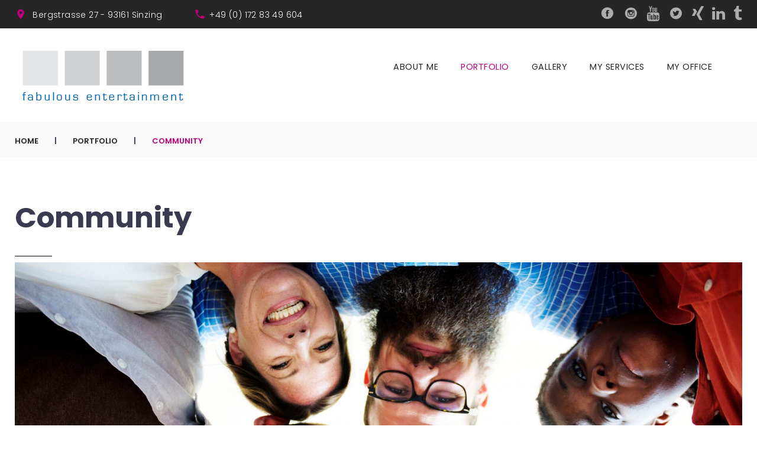

--- FILE ---
content_type: text/html; charset=UTF-8
request_url: https://fabulousentertainment.de/portfolio/community/
body_size: 15178
content:
<!DOCTYPE html>
<html lang="de">
<head>
	<meta charset="UTF-8">
	<link rel="profile" href="http://gmpg.org/xfn/11">
	<link rel="pingback" href="https://fabulousentertainment.de/core/xmlrpc.php">

	<meta name="viewport" content="width=device-width, initial-scale=1" />
<title>Community | Fabulous Entertainment</title>

<!-- The SEO Framework von Sybre Waaijer -->
<link rel="canonical" href="https://fabulousentertainment.de/portfolio/community/" />
<meta property="og:type" content="website" />
<meta property="og:locale" content="de_DE" />
<meta property="og:site_name" content="Fabulous Entertainment" />
<meta property="og:title" content="Community | Fabulous Entertainment" />
<meta property="og:url" content="https://fabulousentertainment.de/portfolio/community/" />
<meta property="og:image" content="https://fabulousentertainment.de/app/uploads/2018/08/favicon.jpg" />
<meta property="og:image:width" content="100" />
<meta property="og:image:height" content="100" />
<meta name="twitter:card" content="summary_large_image" />
<meta name="twitter:title" content="Community | Fabulous Entertainment" />
<meta name="twitter:image" content="https://fabulousentertainment.de/app/uploads/2018/08/favicon.jpg" />
<script type="application/ld+json">{"@context":"https://schema.org","@graph":[{"@type":"WebSite","@id":"https://fabulousentertainment.de/#/schema/WebSite","url":"https://fabulousentertainment.de/","name":"Fabulous Entertainment","inLanguage":"de","potentialAction":{"@type":"SearchAction","target":{"@type":"EntryPoint","urlTemplate":"https://fabulousentertainment.de/search/{search_term_string}/"},"query-input":"required name=search_term_string"},"publisher":{"@type":"Organization","@id":"https://fabulousentertainment.de/#/schema/Organization","name":"Fabulous Entertainment","url":"https://fabulousentertainment.de/","logo":{"@type":"ImageObject","url":"https://fabulousentertainment.de/app/uploads/2018/08/favicon.jpg","contentUrl":"https://fabulousentertainment.de/app/uploads/2018/08/favicon.jpg","width":100,"height":100}}},{"@type":"WebPage","@id":"https://fabulousentertainment.de/portfolio/community/","url":"https://fabulousentertainment.de/portfolio/community/","name":"Community | Fabulous Entertainment","inLanguage":"de","isPartOf":{"@id":"https://fabulousentertainment.de/#/schema/WebSite"},"breadcrumb":{"@type":"BreadcrumbList","@id":"https://fabulousentertainment.de/#/schema/BreadcrumbList","itemListElement":[{"@type":"ListItem","position":1,"item":"https://fabulousentertainment.de/","name":"Fabulous Entertainment"},{"@type":"ListItem","position":2,"item":"https://fabulousentertainment.de/portfolio/","name":"Portfolio"},{"@type":"ListItem","position":3,"name":"Community"}]},"potentialAction":{"@type":"ReadAction","target":"https://fabulousentertainment.de/portfolio/community/"}}]}</script>
<!-- / The SEO Framework von Sybre Waaijer | 43.96ms meta | 9.95ms boot -->

<link rel='dns-prefetch' href='//maps-api-ssl.google.com' />
<link rel='dns-prefetch' href='//fonts.googleapis.com' />
<link rel="alternate" type="application/rss+xml" title="Fabulous Entertainment &raquo; Feed" href="https://fabulousentertainment.de/feed/" />
<link rel="alternate" type="application/rss+xml" title="Fabulous Entertainment &raquo; Kommentar-Feed" href="https://fabulousentertainment.de/comments/feed/" />
<link rel='stylesheet' id='wp-block-library-css' href='https://fabulousentertainment.de/core/wp-includes/css/dist/block-library/style.min.css?ver=6.6.4' type='text/css' media='all' />
<style id='classic-theme-styles-inline-css' type='text/css'>
/*! This file is auto-generated */
.wp-block-button__link{color:#fff;background-color:#32373c;border-radius:9999px;box-shadow:none;text-decoration:none;padding:calc(.667em + 2px) calc(1.333em + 2px);font-size:1.125em}.wp-block-file__button{background:#32373c;color:#fff;text-decoration:none}
</style>
<style id='global-styles-inline-css' type='text/css'>
:root{--wp--preset--aspect-ratio--square: 1;--wp--preset--aspect-ratio--4-3: 4/3;--wp--preset--aspect-ratio--3-4: 3/4;--wp--preset--aspect-ratio--3-2: 3/2;--wp--preset--aspect-ratio--2-3: 2/3;--wp--preset--aspect-ratio--16-9: 16/9;--wp--preset--aspect-ratio--9-16: 9/16;--wp--preset--color--black: #000000;--wp--preset--color--cyan-bluish-gray: #abb8c3;--wp--preset--color--white: #ffffff;--wp--preset--color--pale-pink: #f78da7;--wp--preset--color--vivid-red: #cf2e2e;--wp--preset--color--luminous-vivid-orange: #ff6900;--wp--preset--color--luminous-vivid-amber: #fcb900;--wp--preset--color--light-green-cyan: #7bdcb5;--wp--preset--color--vivid-green-cyan: #00d084;--wp--preset--color--pale-cyan-blue: #8ed1fc;--wp--preset--color--vivid-cyan-blue: #0693e3;--wp--preset--color--vivid-purple: #9b51e0;--wp--preset--gradient--vivid-cyan-blue-to-vivid-purple: linear-gradient(135deg,rgba(6,147,227,1) 0%,rgb(155,81,224) 100%);--wp--preset--gradient--light-green-cyan-to-vivid-green-cyan: linear-gradient(135deg,rgb(122,220,180) 0%,rgb(0,208,130) 100%);--wp--preset--gradient--luminous-vivid-amber-to-luminous-vivid-orange: linear-gradient(135deg,rgba(252,185,0,1) 0%,rgba(255,105,0,1) 100%);--wp--preset--gradient--luminous-vivid-orange-to-vivid-red: linear-gradient(135deg,rgba(255,105,0,1) 0%,rgb(207,46,46) 100%);--wp--preset--gradient--very-light-gray-to-cyan-bluish-gray: linear-gradient(135deg,rgb(238,238,238) 0%,rgb(169,184,195) 100%);--wp--preset--gradient--cool-to-warm-spectrum: linear-gradient(135deg,rgb(74,234,220) 0%,rgb(151,120,209) 20%,rgb(207,42,186) 40%,rgb(238,44,130) 60%,rgb(251,105,98) 80%,rgb(254,248,76) 100%);--wp--preset--gradient--blush-light-purple: linear-gradient(135deg,rgb(255,206,236) 0%,rgb(152,150,240) 100%);--wp--preset--gradient--blush-bordeaux: linear-gradient(135deg,rgb(254,205,165) 0%,rgb(254,45,45) 50%,rgb(107,0,62) 100%);--wp--preset--gradient--luminous-dusk: linear-gradient(135deg,rgb(255,203,112) 0%,rgb(199,81,192) 50%,rgb(65,88,208) 100%);--wp--preset--gradient--pale-ocean: linear-gradient(135deg,rgb(255,245,203) 0%,rgb(182,227,212) 50%,rgb(51,167,181) 100%);--wp--preset--gradient--electric-grass: linear-gradient(135deg,rgb(202,248,128) 0%,rgb(113,206,126) 100%);--wp--preset--gradient--midnight: linear-gradient(135deg,rgb(2,3,129) 0%,rgb(40,116,252) 100%);--wp--preset--font-size--small: 13px;--wp--preset--font-size--medium: 20px;--wp--preset--font-size--large: 36px;--wp--preset--font-size--x-large: 42px;--wp--preset--spacing--20: 0.44rem;--wp--preset--spacing--30: 0.67rem;--wp--preset--spacing--40: 1rem;--wp--preset--spacing--50: 1.5rem;--wp--preset--spacing--60: 2.25rem;--wp--preset--spacing--70: 3.38rem;--wp--preset--spacing--80: 5.06rem;--wp--preset--shadow--natural: 6px 6px 9px rgba(0, 0, 0, 0.2);--wp--preset--shadow--deep: 12px 12px 50px rgba(0, 0, 0, 0.4);--wp--preset--shadow--sharp: 6px 6px 0px rgba(0, 0, 0, 0.2);--wp--preset--shadow--outlined: 6px 6px 0px -3px rgba(255, 255, 255, 1), 6px 6px rgba(0, 0, 0, 1);--wp--preset--shadow--crisp: 6px 6px 0px rgba(0, 0, 0, 1);}:where(.is-layout-flex){gap: 0.5em;}:where(.is-layout-grid){gap: 0.5em;}body .is-layout-flex{display: flex;}.is-layout-flex{flex-wrap: wrap;align-items: center;}.is-layout-flex > :is(*, div){margin: 0;}body .is-layout-grid{display: grid;}.is-layout-grid > :is(*, div){margin: 0;}:where(.wp-block-columns.is-layout-flex){gap: 2em;}:where(.wp-block-columns.is-layout-grid){gap: 2em;}:where(.wp-block-post-template.is-layout-flex){gap: 1.25em;}:where(.wp-block-post-template.is-layout-grid){gap: 1.25em;}.has-black-color{color: var(--wp--preset--color--black) !important;}.has-cyan-bluish-gray-color{color: var(--wp--preset--color--cyan-bluish-gray) !important;}.has-white-color{color: var(--wp--preset--color--white) !important;}.has-pale-pink-color{color: var(--wp--preset--color--pale-pink) !important;}.has-vivid-red-color{color: var(--wp--preset--color--vivid-red) !important;}.has-luminous-vivid-orange-color{color: var(--wp--preset--color--luminous-vivid-orange) !important;}.has-luminous-vivid-amber-color{color: var(--wp--preset--color--luminous-vivid-amber) !important;}.has-light-green-cyan-color{color: var(--wp--preset--color--light-green-cyan) !important;}.has-vivid-green-cyan-color{color: var(--wp--preset--color--vivid-green-cyan) !important;}.has-pale-cyan-blue-color{color: var(--wp--preset--color--pale-cyan-blue) !important;}.has-vivid-cyan-blue-color{color: var(--wp--preset--color--vivid-cyan-blue) !important;}.has-vivid-purple-color{color: var(--wp--preset--color--vivid-purple) !important;}.has-black-background-color{background-color: var(--wp--preset--color--black) !important;}.has-cyan-bluish-gray-background-color{background-color: var(--wp--preset--color--cyan-bluish-gray) !important;}.has-white-background-color{background-color: var(--wp--preset--color--white) !important;}.has-pale-pink-background-color{background-color: var(--wp--preset--color--pale-pink) !important;}.has-vivid-red-background-color{background-color: var(--wp--preset--color--vivid-red) !important;}.has-luminous-vivid-orange-background-color{background-color: var(--wp--preset--color--luminous-vivid-orange) !important;}.has-luminous-vivid-amber-background-color{background-color: var(--wp--preset--color--luminous-vivid-amber) !important;}.has-light-green-cyan-background-color{background-color: var(--wp--preset--color--light-green-cyan) !important;}.has-vivid-green-cyan-background-color{background-color: var(--wp--preset--color--vivid-green-cyan) !important;}.has-pale-cyan-blue-background-color{background-color: var(--wp--preset--color--pale-cyan-blue) !important;}.has-vivid-cyan-blue-background-color{background-color: var(--wp--preset--color--vivid-cyan-blue) !important;}.has-vivid-purple-background-color{background-color: var(--wp--preset--color--vivid-purple) !important;}.has-black-border-color{border-color: var(--wp--preset--color--black) !important;}.has-cyan-bluish-gray-border-color{border-color: var(--wp--preset--color--cyan-bluish-gray) !important;}.has-white-border-color{border-color: var(--wp--preset--color--white) !important;}.has-pale-pink-border-color{border-color: var(--wp--preset--color--pale-pink) !important;}.has-vivid-red-border-color{border-color: var(--wp--preset--color--vivid-red) !important;}.has-luminous-vivid-orange-border-color{border-color: var(--wp--preset--color--luminous-vivid-orange) !important;}.has-luminous-vivid-amber-border-color{border-color: var(--wp--preset--color--luminous-vivid-amber) !important;}.has-light-green-cyan-border-color{border-color: var(--wp--preset--color--light-green-cyan) !important;}.has-vivid-green-cyan-border-color{border-color: var(--wp--preset--color--vivid-green-cyan) !important;}.has-pale-cyan-blue-border-color{border-color: var(--wp--preset--color--pale-cyan-blue) !important;}.has-vivid-cyan-blue-border-color{border-color: var(--wp--preset--color--vivid-cyan-blue) !important;}.has-vivid-purple-border-color{border-color: var(--wp--preset--color--vivid-purple) !important;}.has-vivid-cyan-blue-to-vivid-purple-gradient-background{background: var(--wp--preset--gradient--vivid-cyan-blue-to-vivid-purple) !important;}.has-light-green-cyan-to-vivid-green-cyan-gradient-background{background: var(--wp--preset--gradient--light-green-cyan-to-vivid-green-cyan) !important;}.has-luminous-vivid-amber-to-luminous-vivid-orange-gradient-background{background: var(--wp--preset--gradient--luminous-vivid-amber-to-luminous-vivid-orange) !important;}.has-luminous-vivid-orange-to-vivid-red-gradient-background{background: var(--wp--preset--gradient--luminous-vivid-orange-to-vivid-red) !important;}.has-very-light-gray-to-cyan-bluish-gray-gradient-background{background: var(--wp--preset--gradient--very-light-gray-to-cyan-bluish-gray) !important;}.has-cool-to-warm-spectrum-gradient-background{background: var(--wp--preset--gradient--cool-to-warm-spectrum) !important;}.has-blush-light-purple-gradient-background{background: var(--wp--preset--gradient--blush-light-purple) !important;}.has-blush-bordeaux-gradient-background{background: var(--wp--preset--gradient--blush-bordeaux) !important;}.has-luminous-dusk-gradient-background{background: var(--wp--preset--gradient--luminous-dusk) !important;}.has-pale-ocean-gradient-background{background: var(--wp--preset--gradient--pale-ocean) !important;}.has-electric-grass-gradient-background{background: var(--wp--preset--gradient--electric-grass) !important;}.has-midnight-gradient-background{background: var(--wp--preset--gradient--midnight) !important;}.has-small-font-size{font-size: var(--wp--preset--font-size--small) !important;}.has-medium-font-size{font-size: var(--wp--preset--font-size--medium) !important;}.has-large-font-size{font-size: var(--wp--preset--font-size--large) !important;}.has-x-large-font-size{font-size: var(--wp--preset--font-size--x-large) !important;}
:where(.wp-block-post-template.is-layout-flex){gap: 1.25em;}:where(.wp-block-post-template.is-layout-grid){gap: 1.25em;}
:where(.wp-block-columns.is-layout-flex){gap: 2em;}:where(.wp-block-columns.is-layout-grid){gap: 2em;}
:root :where(.wp-block-pullquote){font-size: 1.5em;line-height: 1.6;}
</style>
<link rel='stylesheet' id='contact-form-7-css' href='https://fabulousentertainment.de/app/add-ons/contact-form-7/includes/css/styles.css?ver=5.9.8' type='text/css' media='all' />
<link rel='stylesheet' id='font-awesome-css' href='https://fabulousentertainment.de/app/themes/malcolmy_lite/assets/css/font-awesome.min.css?ver=4.6.0' type='text/css' media='all' />
<link rel='stylesheet' id='material-icons-css' href='https://fabulousentertainment.de/app/themes/malcolmy_lite/assets/css/material-icons.min.css?ver=2.2.0' type='text/css' media='all' />
<link rel='stylesheet' id='magnific-popup-css' href='https://fabulousentertainment.de/app/themes/malcolmy_lite/assets/css/magnific-popup.min.css?ver=1.0.1' type='text/css' media='all' />
<link rel='stylesheet' id='fl-glypho-css' href='https://fabulousentertainment.de/app/themes/malcolmy_lite/assets/css/fl-glypho.css?ver=6.6.4' type='text/css' media='all' />
<link rel='stylesheet' id='malcolmy_lite-theme-style-css' href='https://fabulousentertainment.de/app/themes/malcolmy_lite/style.css?ver=1.0.0' type='text/css' media='all' />
<style id='malcolmy_lite-theme-style-inline-css' type='text/css'>
.footer-area-wrap { background-image: url(  ); }
</style>
<link rel='stylesheet' id='dashicons-css' href='https://fabulousentertainment.de/core/wp-includes/css/dashicons.min.css?ver=6.6.4' type='text/css' media='all' />
<link rel='stylesheet' id='cherry-projects-styles-css' href='https://fabulousentertainment.de/app/add-ons/cherry-projects/public/assets/css/styles.css?ver=1.2.15' type='text/css' media='all' />
<link rel='stylesheet' id='cherry-google-fonts-malcolmy_lite-css' href='//fonts.googleapis.com/css?family=Poppins%3A300%2C700%2C500%2C600%2C400&#038;subset=latin&#038;ver=6.6.4' type='text/css' media='all' />
<link rel='stylesheet' id='cherry-handler-css-css' href='https://fabulousentertainment.de/app/add-ons/cherry-projects/cherry-framework/modules/cherry-handler/assets/css/cherry-handler-styles.min.css?ver=1.5.11' type='text/css' media='all' />
<link rel='stylesheet' id='material-design-css' href='https://fabulousentertainment.de/app/themes/malcolmy_lite/assets/css/material-design.css?ver=6.6.4' type='text/css' media='all' />
<link rel='stylesheet' id='tm-builder-swiper-css' href='https://fabulousentertainment.de/app/add-ons/tm-content-builder/framework/assets/css/swiper.min.css?ver=1.3.0' type='text/css' media='all' />
<link rel='stylesheet' id='tm-builder-modules-style-css' href='https://fabulousentertainment.de/app/add-ons/tm-content-builder/framework/assets/css/style.css?ver=1.3.0' type='text/css' media='all' />
<script type="text/javascript" src="https://fabulousentertainment.de/app/add-ons/enable-jquery-migrate-helper/js/jquery/jquery-1.12.4-wp.js?ver=1.12.4-wp" id="jquery-core-js"></script>
<script type="text/javascript" src="https://fabulousentertainment.de/app/add-ons/enable-jquery-migrate-helper/js/jquery-migrate/jquery-migrate-1.4.1-wp.js?ver=1.4.1-wp" id="jquery-migrate-js"></script>
<link rel="EditURI" type="application/rsd+xml" title="RSD" href="https://fabulousentertainment.de/core/xmlrpc.php?rsd" />
<link rel="alternate" title="oEmbed (JSON)" type="application/json+oembed" href="https://fabulousentertainment.de/wp-json/oembed/1.0/embed?url=https%3A%2F%2Ffabulousentertainment.de%2Fportfolio%2Fcommunity%2F" />
<link rel="alternate" title="oEmbed (XML)" type="text/xml+oembed" href="https://fabulousentertainment.de/wp-json/oembed/1.0/embed?url=https%3A%2F%2Ffabulousentertainment.de%2Fportfolio%2Fcommunity%2F&#038;format=xml" />

        <script type="text/javascript">
            var jQueryMigrateHelperHasSentDowngrade = false;

			window.onerror = function( msg, url, line, col, error ) {
				// Break out early, do not processing if a downgrade reqeust was already sent.
				if ( jQueryMigrateHelperHasSentDowngrade ) {
					return true;
                }

				var xhr = new XMLHttpRequest();
				var nonce = '92ac0fef99';
				var jQueryFunctions = [
					'andSelf',
					'browser',
					'live',
					'boxModel',
					'support.boxModel',
					'size',
					'swap',
					'clean',
					'sub',
                ];
				var match_pattern = /\)\.(.+?) is not a function/;
                var erroredFunction = msg.match( match_pattern );

                // If there was no matching functions, do not try to downgrade.
                if ( null === erroredFunction || typeof erroredFunction !== 'object' || typeof erroredFunction[1] === "undefined" || -1 === jQueryFunctions.indexOf( erroredFunction[1] ) ) {
                    return true;
                }

                // Set that we've now attempted a downgrade request.
                jQueryMigrateHelperHasSentDowngrade = true;

				xhr.open( 'POST', 'https://fabulousentertainment.de/core/wp-admin/admin-ajax.php' );
				xhr.setRequestHeader( 'Content-Type', 'application/x-www-form-urlencoded' );
				xhr.onload = function () {
					var response,
                        reload = false;

					if ( 200 === xhr.status ) {
                        try {
                        	response = JSON.parse( xhr.response );

                        	reload = response.data.reload;
                        } catch ( e ) {
                        	reload = false;
                        }
                    }

					// Automatically reload the page if a deprecation caused an automatic downgrade, ensure visitors get the best possible experience.
					if ( reload ) {
						location.reload();
                    }
				};

				xhr.send( encodeURI( 'action=jquery-migrate-downgrade-version&_wpnonce=' + nonce ) );

				// Suppress error alerts in older browsers
				return true;
			}
        </script>

		<style type="text/css">.recentcomments a{display:inline !important;padding:0 !important;margin:0 !important;}</style><link rel="icon" href="https://fabulousentertainment.de/app/uploads/2018/08/favicon-100x100.jpg" sizes="32x32" />
<link rel="icon" href="https://fabulousentertainment.de/app/uploads/2018/08/favicon.jpg" sizes="192x192" />
<link rel="apple-touch-icon" href="https://fabulousentertainment.de/app/uploads/2018/08/favicon.jpg" />
<meta name="msapplication-TileImage" content="https://fabulousentertainment.de/app/uploads/2018/08/favicon.jpg" />
<style type="text/css">/* #Typography */body {font-style: normal;font-weight: 300;font-size: 17px;line-height: 1.8;font-family: Poppins, sans-serif;letter-spacing: 0px;text-align: left;color: #3a3a50;}h1 {font-style: normal;font-weight: 700;font-size: 15px;line-height: 1.029;font-family: Poppins, sans-serif;letter-spacing: 0px;text-align: inherit;color: #3a3a50;}h2 {font-style: normal;font-weight: 700;font-size: 26px;line-height: 1.25;font-family: Poppins, sans-serif;letter-spacing: 0px;text-align: inherit;color: #3a3a50;}h3 {font-style: normal;font-weight: 500;font-size: 26px;line-height: 1.179;font-family: Poppins, sans-serif;letter-spacing: 0px;text-align: inherit;color: #3a3a50;}h4 {font-style: normal;font-weight: 700;font-size: 24px;line-height: 1.28;font-family: Poppins, sans-serif;letter-spacing: 0px;text-align: inherit;color: #3a3a50;}h5 {font-style: normal;font-weight: 700;font-size: 24px;line-height: 1.58;font-family: Poppins, sans-serif;letter-spacing: 0px;text-align: inherit;color: #3a3a50;}h6 {font-style: normal;font-weight: 600;font-size: 17px;line-height: 1.75;font-family: Poppins, sans-serif;letter-spacing: 0px;text-align: inherit;color: #3a3a50;}@media (min-width: 992px) {h1 { font-size: 48px; }h2 { font-size: 42px; }h3 { font-size: 42px; }h4 { font-size: 30px; }}a,h1 a:hover,h2 a:hover,h3 a:hover,h4 a:hover,h5 a:hover,h6 a:hover,.not-found .page-title { color: #bd007b; }a:hover { color: #888888; }/* #Invert Color Scheme */.invert { color: #fff; }.invert h1 { color: #fff; }.invert h2 { color: #fff; }.invert h3 { color: #fff; }.invert h4 { color: #ffffff; }.invert h5 { color: #fff; }.invert h6 { color: #fff; }.invert a { color: #fff; }.invert a:hover { color: #91d7cb; }/* #Layout */@media (min-width: 1200px) {.container {max-width: 1410px;}}.comment-form .form-submit .submit:focus {color: #bd007b;}#tm_builder_outer_content .tm_pb_brands_showcase_module__super-title {font-size: 42px;line-height: 1.179;letter-spacing: 0px;}#tm_builder_outer_content .tm_pb_brands_showcase_module__title {font-size: 42px;line-height: 1.25;letter-spacing: 0px;}#tm_builder_outer_content .tm_pb_brands_showcase_module__sub-title {font-size: 24px;line-height: 1.58;letter-spacing: 0px;}#tm_builder_outer_content .tm_pb_brands_showcase_module__brands .tm_pb_brands_showcase_module__item__title {font-size: 24px;line-height: 1.58;letter-spacing: 0px;}#tm_builder_outer_content .tm_pb_brands_showcase_module__brands .tm_pb_brands_showcase_module__item__title {color: #3a3a50;}#tm_builder_outer_content .tm_pb_brands_showcase_module__brands .tm_pb_brands_showcase_module__item__description {font-style: normal;font-weight: 300;font-size: 17px;line-height: 1.8;font-family: Poppins, sans-serif;letter-spacing: 0px;color: #3a3a50;}/* #Elements */blockquote {color: #3a3a50;}blockquote a:hover {color: #bd007b;}code {color: rgb(20,20,42);background: #fff;}.entry-content #tm_builder_outer_content .tm_pb_module ul > li:before {color: #bd007b;}code, kbd, tt, var {font-family: Poppins, sans-serif;}.page .entry-content ul > li::before, ul > li:before {background-color: transparent;}.page .entry-content #tm_builder_outer_content .tm_pb_module ol > li:before {color: #bd007b;}.entry-content code {background: #bd007b;color: #fff;}blockquote:before {color: #bd007b;font-family: Poppins, sans-serif;}blockquote cite,blockquote cite:before {color: #bd007b;}#tm_builder_outer_content .tm_link_content a.tm_link_main_url:hover {color: #262626 !important;}.tm_pb_builder #tm_builder_outer_content .tm_pb_font_icon {color: #3a3a50;}.tm_pb_builder #tm_builder_outer_content .tm_pb_font_icon:hover {color: #fff;}.not-found.error-404 .caption{border-color: #f4f7fc;}/* #Header */.home .header-container,.header-container{background-color: #ffffff;}/* ##Logo */.site-logo {font-style: normal;font-weight: 400;font-size: 27px;font-family: Poppins, sans-serif;}.site-description {font-family: Poppins, sans-serif;}.site-logo__link, .site-description {color: #3a3a50;font-size: 24px;}.site-logo__link:hover {color: #262626;}/* ##Top Panel */.top-panel {background-color: #262626;}.top-panel .top-panel__info .tel a,.top-panel .top-panel__info {color: #fff;}.top-panel .top-panel__info .tel{color: #fff;}.top-panel__message .fa,.top-panel__message .material-icons {color: #bd007b;}.top-panel .top-panel__menu-list a:hover{color: #ffffff;}.top-panel .top-panel__info {color: #fff;}.search-form__toggle:before, .search-form__toggle:after {color: #bd007b;}.search-form__toggle:hover:before, .search-form__toggle:hover:after {color: #262626;}.site-header .search-form__submit i {color: #3a3a50;}.site-header .search-form__submit:hover i {color: #bd007b;}.site-header .search-form__field[type="search"] {color: #3a3a50;}/* #Search Form */.search-form__field {color: #3a3a50;}.search-form__field::-webkit-input-placeholder { color: #3a3a50; }.search-form__field::-moz-placeholder { color: #3a3a50; }.search-form__field:-moz-placeholder { color: #3a3a50; }.search-form__field:-ms-input-placeholder { color: #3a3a50; }.subscribe-block__success {color: #bd007b;}.top-panel .search-form__submit {color: #262626;}.top-panel .search-form__submit:hover {color: #bd007b;}.tm_pb_builder #tm_builder_outer_content .tm-pb-contact-message .cf-success-message {color: #bd007b;}/* #Comment, Contact, Password Forms */.comment-form .submit,.wpcf7-submit,.post-password-form label + input {color: #fff;background-color: #bd007b;border-color: #bd007b;}.comment-form .submit:hover,.wpcf7-submit:hover,.post-password-form label + input:hover {color: #fff;background: #262626 !important;border-color: #262626;}.comment-form .submit:focus,.wpcf7-submit:focus,.post-password-form label + input:focus {box-shadow: 0 0 10px #bd007b;}input[type='text'],input[type='email'],input[type='url'],input[type='password'],input[type='search'],input[type='number'],input[type='tel'],input[type='range'],input[type='date'],input[type='month'],input[type='week'],input[type='time'],input[type='datetime'],input[type='datetime-local'],input[type='color'],select,textarea {background-color: #f4f7fc;}input[type='text']:focus,input[type='email']:focus,input[type='url']:focus,input[type='password']:focus,input[type='search']:focus,input[type='number']:focus,input[type='tel']:focus,input[type='range']:focus,input[type='date']:focus,input[type='month']:focus,input[type='week']:focus,input[type='time']:focus,input[type='datetime']:focus,input[type='datetime-local']:focus,input[type='color']:focus,select,textarea {background-color: #f4f7fc;}/* #Input Placeholders */::-webkit-input-placeholder { color: #3a3a50; }::-moz-placeholder{ color: #3a3a50; }:-moz-placeholder{ color: #3a3a50; }:-ms-input-placeholder{ color: #3a3a50; }/* #Social */.social-list a,.share-btns__link {color: #bd007b;}.social-list a:hover,.share-btns__link:hover {color: #262626;}.social-list--header .menu-item a {color: rgba(172,172,173,1);}.social-list--footer .menu-item a {color: rgba(255,255,255,0.6);}.social-list--header .menu-item a:hover{color: #bd007b;}.social-list--footer .menu-item a:hover{color: #ffffff;}/* #Social (invert scheme) */.invert .social-list a,.invert .widget .social-list a { color: #888888;}.invert .social-list a:hover,.invert .widget .social-list a:hover{ color: #ffffff;}/* #Main Menu */.main-navigation .menu > li > a {color: #262626;}.main-navigation .menu > li > a:hover,.main-navigation .menu > li.menu-hover > a,.main-navigation .menu > li.current_page_item > a,.main-navigation .menu > li.current_page_ancestor > a,.main-navigation .menu > li.current-menu-item > a,.main-navigation .menu > li.current-menu-ancestor > a {color: #bd007b;}.main-navigation .sub-menu {background: #262626;}.main-navigation .sub-menu .sub-menu {background: #bd007b !important;}.main-navigation .sub-menu::before {border-bottom-color: #262626;}.main-navigation .sub-menu > li > a .menu-item__desc,.main-navigation .menu > li::after,.main-navigation .sub-menu > li > a:hover,.main-navigation .sub-menu > li.menu-hover > a,.main-navigation .sub-menu > li.current_page_item > a,.main-navigation .sub-menu > li.current_page_ancestor > a,.main-navigation .sub-menu > li.current-menu-item > a,.main-navigation .sub-menu > li.current-menu-ancestor > a {color: #bd007b;}.main-navigation .sub-menu .sub-menu > li > a:hover,.main-navigation .sub-menu .sub-menu > li.menu-hover > a,.main-navigation .sub-menu .sub-menu > li.current_page_item > a,.main-navigation .sub-menu .sub-menu > li.current_page_ancestor > a,.main-navigation .sub-menu .sub-menu > li.current-menu-item > a,.main-navigation .sub-menu .sub-menu > li.current-menu-ancestor > a {color: rgba(38,38,38,1);}.menu-item__desc {color: #3a3a50;}.main-navigation .menu > li::after,.main-navigation .menu > li.menu-item-has-children::after{background: #bd007b;}.site-header .search-form[data-toggle=true] .search-form__submit:hover {color: #bd007b;}.main-navigation .menu > li .sub-menu-toggle::before,.menu > li > a > .menu-item__desc,.set-menu a {color: #3a3a50;}.main-navigation .sub-menu li.menu-item-has-children::after{color: #ffffff;}.isStuck .menu-toggle,.menu-toggle {color: #bd007b;}.main-navigation .menu > li .sub-menu-toggle::before, .menu > li > a > .menu-item__desc, .set-menu a,.menu-toggle:hover {color: #bd007b;}.main-navigation ul ul a,.isStuck .menu-toggle:hover {color: #ffffff;}.isStuck .menu {background: #ffffff;border-bottom-color: rgba(38,38,38,0);}.set-menu a {color: #fff;}.set-menu a:hover {color: #bd007b;}@media (max-width: 767px) {.main-navigation > .menu > .menu-item > a:hover {color: #bd007b;}}.main-navigation li {font-family: Poppins, sans-serif;}.header_caption.isStuck:after {background: #bd007b;}.main-navigation.toggled ul{background-color: #262626;}.main-navigation .menu > li .sub-menu-toggle:hover::before,.isStuck .main-navigation.toggled ul li.current_page_item > a,.isStuck .main-navigation.toggled .menu > li.menu-hover > a{color: #bd007b;}.main-navigation.toggled ul li.current_page_item > a,.main-navigation.toggled .menu > li.menu-hover > a,.main-navigation.toggled ul li a {color: #ffffff;}.main-navigation.toggled ul li a:hover,.main-navigation.toggled ul ul li a:hover,.main-navigation .sub-menu .sub-menu > li.current-menu-ancestor > a:hover {color: #262626 !important;}/* #Footer Menu */.footer-menu__items li.current-menu-item a,.footer-menu__items li.current_page_item a {color: #3a3a50;}.footer-menu__items .menu-item a {color: #fff;}.footer-menu__items .menu-item a:hover,.footer-menu__items .menu-item.current_page_item a {color: #bd007b;}#menu-footer-menu-custom li a {color: #262626;}#menu-footer-menu-custom li a:hover {color: #bd007b;}.footer-menu__items .menu-item:before{color: #ffffff;}/* #Entry Meta */.post__cats a,.sticky__label {color: #fff;background-color: #bd007b;}.post__cats a:hover {color: #fff;background-color: #262626;}.entry-meta .material-icons,.post__tags .material-icons,.entry-meta .fa,.post__tags .fa {color: #3a3a50;}.post__date a, .post__comments a {color: #3a3a50;}.post__date a:hover, .post__comments a:hover {color: #bd007b;}.post__tags a {color: #bd007b;}.post__tags a:hover {color: #3a3a50;}.invert .post__cats a:hover {color: #bd007b;background-color: #ffffff;}/* #Post Format */.format-quote .post-quote {color: #fff;}.post-format-link {color: #bd007b;background-color: rgba(255,255,255,0.9);}.post-format-link:hover {color: #fff;background-color: rgba(189,0,123,0.9);}.post-gallery .swiper-button-next,.post-gallery .swiper-button-prev {border-color: #262626;}.post-gallery .swiper-button-next:before,.post-gallery .swiper-button-prev:before {color: #262626;}.post-gallery__caption {color: #ffffff;}/* #Author Bio */.post-author__title a:hover {color: #91d7cb;}/* #Comment Reply Link */#cancel-comment-reply-link {color: #bd007b;}#cancel-comment-reply-link:hover {color: #262626;}.tm-posts_item_excerpt{color:rgb(109,109,131);}/* #Paginations */.page-numbers,.page-links a,#tm_builder_outer_content .pagination .page-numbers,#tm_builder_outer_content .pagination.page-links a{color: #fff;background: #bd007b;}.page-numbers.dots {color: #262626;}a.page-numbers:hover,.page-numbers.current,.page-links a:hover,.page-links > .page-links__item,#tm_builder_outer_content .pagination a.page-numbers:hover,#tm_builder_outer_content .pagination .page-numbers.current {color: #fff;background: #262626;}#tm_builder_outer_content .pagination .page-numbers.next,#tm_builder_outer_content .pagination .page-numbers.prev,.page-numbers.next,.page-numbers.prev {color: #fff;background: #bd007b;}#tm_builder_outer_content .tm_pb_module .pagination .page-numbers.next:hover,#tm_builder_outer_content .tm_pb_module .pagination .page-numbers.prev:hover,.page-numbers.next:hover,.page-numbers.prev:hover {color: #fff;background: #262626;}.tm_pb_builder #tm_builder_outer_content .page-navigation .next-page {background: #bd007b;color: #fff;}.tm_pb_builder #tm_builder_outer_content .page-navigation .next-page:hover {background: #262626;}/* #Breadcrumbs */.breadcrumbs{background: rgba(38,38,38,0.03);}.breadcrumbs__item {font-style: normal;font-weight: 600;font-size: 13px;line-height: 1.6;font-family: Poppins, sans-serif;letter-spacing: 0px;}.breadcrumbs__item-link{color: #262626;}.breadcrumbs__item-target{color: #bd007b;}.breadcrumbs__title .page-title:after {color: #3a3a50;}/* #Footer */.site-footer {background-color: #262626;}.footer-area-wrap {background-color: #dee1e7;}.site-info a:hover {color: #3a3a50;}.site-footer .footer-copyright {color: #fff;}.site-footer.default .footer-container {border-color: #262626;}/* #ToTop button */#toTop {color: #262626;}#toTop:hover {background-color: #bd007b;}#toTop {background: #262626;}#toTop:before {color: #ffffff;}/* #Page Preloader */.page-preloader__cube:before {background-color: #bd007b;}/* #Button Appearance Styles (regular scheme) */.btn-default,.btn-primary,.btn-secondary {color: #fff;}.btn-default:hover,.btn-primary:hover,.btn-secondary:hover {color: #bd007b;}.btn-default, .btn {background-color: #bd007b;color: #ffffff;}.btn-default:hover, .btn:not(.search-form__submit):hover {background-color: #262626;color: #ffffff;}.btn-primary,.btn-secondary {background-color: #bd007b;}.btn.search-form__submit {color: #262626;}.btn.search-form__submit:hover {color: #bd007b;}.error-404 .btn.search-form__submit {color: #ffffff;}.error-404 .btn.search-form__submit:hover {color: #ffffff;background-color: #262626;}/* #Button Appearance Styles (invert scheme) */.invert .btn-default {color: #bd007b;background-color: #fff;}.invert .btn-default:hover {color: #bd007b;background-color: #91d7cb;}.invert .btn-primary {color: #ffffff;background-color: #3a3a50;}.invert .btn-primary:hover {color: #262626;background-color: #ffffff;}.invert .btn-secondary,.invert .btn-secondary:hover {color: #bd007b;}.tm_pb_builder #tm_builder_outer_content .projects-terms-container .project-terms-caption .term-permalink {border-color: #bd007b;}.tm_pb_builder #tm_builder_outer_content .projects-terms-container .inner-wrapper:hover .no-terms-caption .term-permalink {border-color: #ffffff;}.cherry-projects-wrapper .projects-item .hover-content .permalink.simple-icon:hover{background: #3a3a50;border-color: #3a3a50;}.cherry-projects-wrapper .projects-item .hover-content h3 a {color: #ffffff;}.cherry-projects-wrapper .projects-item .hover-content h3 a:hover {color: #262626;}.cherry-projects-wrapper .projects-item .hover-content,.tm_pb_cherry_projects_terms .projects-item-instance .hover-content {background: rgba(189,0,123,0);}.cherry-projects-wrapper .projects-item .hover-content:hover,.tm_pb_cherry_projects_terms .projects-item-instance:hover .hover-content{background: rgba(189,0,123,0.9);} .tm_pb_cherry_projects_terms .projects-item-instance:hover .hover-content .term-permalink{ background: #3a3a50; }.tm_pb_builder #tm_builder_outer_content .cherry-projects-wrapper .projects-item .hover-content,.projects-item-instance.simple-scale-hover .hover-content{background: rgba(189,0,123,0.9);}.tm_pb_builder #tm_builder_outer_content .cherry-projects-wrapper .projects-item .hover-content .permalink.simple-icon .dashicons.dashicons-admin-links:hover:before,.tm_pb_builder #tm_builder_outer_content .projects-terms-container .term-permalink:hover span:before,.projects-list .permalink:hover:hover span:before{color: #ffffff;}.tm_pb_builder #tm_builder_outer_content .project-terms-media.custom a:after {background: rgba(189,0,123,0.9);}.single-projects .cherry-projects-slider__instance .slider-pro .sp-arrow:after {background: #262626;}.single-projects .cherry-projects-slider__instance .slider-pro .sp-arrow:hover:after {background: #bd007b;}.single-projects .cherry-projects-slider__instance .slider-pro .sp-thumbnails-container .sp-thumbnail:hover:after,.single-projects .cherry-projects-slider__instance .slider-pro .sp-selected-thumbnail .sp-thumbnail:after{background: #bd007b;}.cherry-projects-single__container .cherry-projects-single-skills-list .cherry-skill-item .skill-bar span {background: #bd007b;}.cherry-projects-single__container .cherry-projects-single-skills-list .cherry-skill-item .skill-label {font-style: normal;font-weight: 700;font-size: 24px;line-height: 1.28;font-family: Poppins, sans-serif;letter-spacing: 0px;text-align: inherit;color: #3a3a50;}.cherry-projects-single__container .cherry-projects-single-skills-list .cherry-skill-item .skill-bar span:before {border-left-color: #bd007b;border-top-color: #bd007b;}.cherry-projects-single .cherry-projects-single-post .cherry-projects-single__container .cherry-projects-single__content {color: #3a3a50;}.projects-filters-list-wrapper ul li span,.projects-order-filters-wrapper .order-filters li {color: #3a3a50;}.projects-order-filters-wrapper .order-filters li:hover,ul.projects-filters-list li span:hover {color: #bd007b;}.cherry-projects-slider__instance .slider-pro .sp-full-screen-button:before {color: #fff;}.single-projects .slider-pro .sp-full-screen-button {background: #262626;}.single-projects .slider-pro .sp-full-screen-button:hover {background: #bd007b;}.tm_pb_builder #tm_builder_outer_content .project-content h3 a {color: #3a3a50;}.tm_pb_builder #tm_builder_outer_content .project-content h3 a:hover {color: #bd007b;}.projects-item .zoom-link.simple-icon:hover {background-color: #262626;}.tm_pb_builder #tm_builder_outer_content .cherry-projects-wrapper .projects-item .hover-content .zoom-link.simple-icon:hover {color: #3a3a50;}.project-content {color: #3a3a50;}.cherry-projects-single-post .cherry-projects-single__container .cherry-projects-single-skills-list .cherry-skill-item .skill-bar span:before {border-left-color: #bd007b;border-top-color: #bd007b;}.tm_pb_builder #tm_builder_outer_content .projects-terms-container.grid-layout .projects-terms-list .projects-terms-item .hover-content h5 a:hover {color: #262626;}.tm_pb_builder #tm_builder_outer_content .projects-terms-container.grid-layout .projects-terms-list .projects-terms-item .hover-content a.term-permalink:hover {border-color: #ffffff;background-color: #ffffff;}.tm_pb_builder #tm_builder_outer_content .project-terms-content.custom {color: #3a3a50;}.tm_pb_builder #tm_builder_outer_content .project-terms-content.custom .term-permalink {border-color: #bd007b;background: #bd007b;}.tm_pb_builder #tm_builder_outer_content .project-terms-content.custom .term-permalink:hover {color: #bd007b;border-color: #bd007b;background-color: transparent;}.single-projects .cherry-projects-single-post .slider-pro {background: #3a3a50;}.tm_pb_builder #tm_builder_outer_content .projects-pagination .page-link li span {background: #262626;color: #3a3a50;}.tm_pb_builder #tm_builder_outer_content .projects-ajax-button span {border-color: #bd007b;background: #bd007b;}ul.projects-filters-list li.active span,ul.order-filters > li span.current {color: #bd007b;}ul.projects-filters-list li.active span:hover {color: #888888;}.cherry-projects-audio-list .wp-playlist {background: #262626;}.cherry-projects-audio-list .wp-playlist .mejs-controls,.cherry-projects-audio-list .mejs-controls .mejs-time-total.mejs-time-slider {background: #262626;}.cherry-projects-audio-list .mejs-controls .mejs-horizontal-volume-slider .mejs-horizontal-volume-current {background: #bd007b;}.cherry-projects-audio-list .mejs-controls .mejs-horizontal-volume-slider .mejs-horizontal-volume-total {background: #262626;}.cherry-projects-audio-list .mejs-controls .mejs-time-total.mejs-time-slider .mejs-time-loaded {background: #262626;}.cherry-projects-audio-list .mejs-controls .mejs-time-total.mejs-time-slider .mejs-time-current {background: #bd007b;}.cherry-projects-audio-list .wp-playlist .wp-playlist-current-item .wp-playlist-item-title {color: #fff;}.cherry-projects-audio-list .wp-playlist .wp-playlist-playing .wp-playlist-caption {color: #fff;}.cherry-projects-single .cherry-projects-single-post .featured-image .cover {background: rgba(189,0,123,0.9);}.cherry-spinner-double-bounce .cherry-double-bounce1,.cherry-spinner-double-bounce .cherry-double-bounce2 {background-color: #bd007b;}.tm_pb_builder #tm_builder_outer_content .projects-terms-container .no-terms-caption .hover-content h5{font-size: 55px;}.tm_pb_builder #tm_builder_outer_content .projects-terms-container.grid-layout .projects-terms-list .projects-terms-item .hover-content h5 a:hover,.tm_pb_builder #tm_builder_outer_content .projects-terms-container .hover-content h5,.tm_pb_builder #tm_builder_outer_content .projects-pagination .page-link li.active span,.tm_pb_builder #tm_builder_outer_content .projects-pagination .page-link li:hover span,.cherry-projects-single .cherry-projects-single-post .cherry-projects-single__container .cherry-projects-single__content h3,.cherry-projects-single-post .cherry-projects-single__container .cherry-projects-single-skills-list .cherry-skill-item .skill-bar em,.single-projects .slider-pro .sp-full-screen-button:before,.cherry-projects-audio-list .wp-playlist .wp-playlist-playing .wp-playlist-caption {color: #ffffff;}.tm_pb_builder #tm_builder_outer_content .projects-terms-container .project-terms-caption .term-permalink,.tm_pb_builder #tm_builder_outer_content .projects-terms-container .project-terms-media.no-terms-caption .term-permalink:hover,.tm_pb_builder #tm_builder_outer_content .projects-terms-container .project-terms-media.custom .cover:before,.cherry-projects-single .cherry-projects-single-post .featured-image .cover:before {color: #ffffff;border-color: #ffffff;}.archive.tax-projects_category .cherry-animation-container.loading-animation-move-up .cherry-animation-list .permalink,.archive.tax-projects_category .cherry-animation-container .cherry-animation-list .permalink,.tm_pb_builder #tm_builder_outer_content .cherry-projects-wrapper .projects-item .hover-content .permalink.simple-icon,.tm_pb_builder #tm_builder_outer_content .cherry-projects-wrapper .projects-item .hover-content .zoom-link.simple-icon{border-color: #ffffff;}.permalink {border-color: #ffffff !important;}.tm_pb_builder #tm_builder_outer_content .projects-terms-container .project-terms-caption .term-permalink:hover span:before {color: #bd007b;}.tm_pb_builder #tm_builder_outer_content .projects-terms-container .no-terms-caption .hover-content h5{font-weight: 800;}.tm_pb_builder #tm_builder_outer_content .cherry-projects-wrapper .projects-item .hover-content h3 {font-style: normal;font-weight: 700;font-size: 24px;line-height: 1.58;font-family: Poppins, sans-serif;letter-spacing: 0px;text-align: inherit;color: #ffffff;}.tm_pb_builder #tm_builder_outer_content .cherry-projects-wrapper .projects-item .hover-content .permalink.simple-icon .dashicons.dashicons-admin-links:hover,.projects-list .permalink:hover, .tm_pb_builder #tm_builder_outer_content .projects-terms-container .project-terms-media.no-terms-caption .term-permalink:hover {border-color: #262626 !important;}.tm_pb_builder #tm_builder_outer_content .cherry-projects-wrapper .projects-item .hover-content .permalink.simple-icon .dashicons.dashicons-admin-links:hover:before,.tm_pb_builder #tm_builder_outer_content .projects-terms-container .term-permalink:hover span:before, .projects-list .permalink:hover:hover span:before {color: #262626;}.cherry-projects-single-meta h3 {font-weight: 700;}/*Map*/.tm_pb_builder #tm_builder_outer_content .gm-style-iw,.tm_pb_builder #tm_builder_outer_content .gm-style-iw h3{color: #fff;}.tm_pb_builder #tm_builder_outer_content .gm-style-iw .infowindow p strong{color: #fff !important;}.tm_pb_builder #tm_builder_outer_content .gm-style > div:first-child > div:last-child > div:last-child > div > div:first-child > div:first-child + div + div > div:first-child > div,.tm_pb_builder #tm_builder_outer_content .gm-style > div:first-child > div:nth-last-child(2) > div:last-child > div > div:first-child > div:first-child + div + div > div:first-child > div,.tm_pb_builder #tm_builder_outer_content .gm-style > div:first-child > div:last-child > div:last-child > div > div:first-child > div:first-child + div + div > div:first-child + div > div,.tm_pb_builder #tm_builder_outer_content .gm-style > div:first-child > div:nth-last-child(2) > div:last-child > div > div:first-child > div:first-child + div + div > div:first-child + div > div{background: #3a3a50 !important;}.tm_pb_builder #tm_builder_outer_content .gm-style > div:first-child > div:nth-last-child(2) > div:last-child > div > div:first-child > div:last-child,.tm_pb_builder #tm_builder_outer_content .gm-style > div:first-child > div:last-child > div:last-child > div > div:first-child > div:last-child {background: #3a3a50 !important;}/* #Widgets (defaults) */.widget {border-color: #f4f7fc;}.widget li {color: #bd007b;}.invert .widget p,.invert .widget * {color: #888888;}.invert .widget li {color: #888888;}.invert .widget a {color: #bd007b;}.invert .widget a.btn,.invert .widget .tagcloud a {color: #fff;}.invert .widget a:hover {color: #888888;}.invert .widget select {color: #3a3a50;}/* #Widget Calendar */#wp-calendar {background: transparent;border-color: #3a3a50;}.footer-area-wrap.invert .widget_calendar tbody td {color: #bd007b;}.widget_calendar caption {color: #fff;background-color: #bd007b;}.widget_calendar th a, .widget_calendar tbody td a {background: #bd007b;color: #fff;}.widget_calendar th a:hover, .widget_calendar tbody td a:hover {color: #262626;}.widget_calendar th#today, .widget_calendar tbody td#today {background: #bd007b;color: #fff;}.widget_calendar th {color: #fff;}.widget_calendar tbody td {color: #f4f7fc;}.widget_calendar #next a, .widget_calendar #prev a {color: #fff;}.widget_calendar #next a:hover, .widget_calendar #prev a:hover {color: #3a3a50;}.invert .widget_calendar caption {background-color: #3a3a50;color: #ffffff;}.invert .widget_calendar th {color: #3a3a50;}/* #Widget Tag Cloud */.tagcloud a {color: #fff;background: #bd007b;}.tagcloud a:hover {color: #fff;background: #262626;}.invert .tagcloud a:hover {color: #ffffff;background-color: #262626;}.site-footer .textwidget .info-block i,.site-footer .textwidget .info-block i:before{color: #bd007b}#menu-footer-menu-custom li a:after {color: #bd007b;}.site-footer .subscribe-block .widget-title,.site-footer .widget_text .widget-title ,.site-footer .textwidget .info-block,.site-footer .textwidget p {color: #262626;}.site-footer .widget .widget-title {font-style: normal;font-weight: 700;font-size: 24px;line-height: 1.58;font-family: Poppins, sans-serif;letter-spacing: 0px;text-align: inherit;color: #3a3a50;}/* #Widget Recent Posts */.widget_recent_entries .post-date {color: #3a3a50;}.invert .widget_recent_entries .post-date {color: rgb(230,230,230);}.widget_archive li a,.widget_categories li a,.widget_pages li a,.widget_meta li a,.widget_rss li a,.widget_nav_menu li a,.widget_recent_entries li a{color: #3a3a50;}.widget_archive li a:hover,.widget_categories li a:hover,.widget_pages li a:hover,.widget_meta li a:hover,.widget_rss li a:hover,.widget_nav_menu li a:hover,.widget_recent_entries li a:hover{color: #bd007b;}.widget_recent_comments .recentcomments,.widget_recent_comments .recentcomments a {color: #3a3a50;}.invert .widget_recent_comments .recentcomments a,.widget_recent_comments .recentcomments a:hover {color: #bd007b;}.invert .widget_recent_comments .recentcomments a{color:#ffffff;}.footer-area-wrap.invert .widget_recent_comments .recentcomments a {color: #bd007b;}.footer-area-wrap.invert .widget_recent_comments .recentcomments a:hover {color: #262626;}.footer-area .search-form__submit i:hover {color: #bd007b;}.footer-area-wrap.invert .post__cats a {background-color: #bd007b;color: #ffffff;}.footer-area-wrap.invert .post__cats a:hover{background-color: #262626;color: #ffffff;}.footer-area-wrap.invert .swiper-wrapper .entry-content a {background-color: #bd007b;color: #ffffff;}.footer-area-wrap.invert .swiper-wrapper .entry-content a span {color: #ffffff;}.footer-area-wrap.invert .swiper-wrapper .entry-content a:hover {background-color: #262626;color: #ffffff;}/* #Carousel */.swiper-pagination-bullet {background-color: #bd007b;}.swiper-button-next,.swiper-button-prev {color: #fff;}.swiper-button-prev:not(.swiper-button-disabled):hover,.swiper-button-next:not(.swiper-button-disabled):hover,.swiper-navigation .swiper-button-prev:not(.swiper-button-disabled):hover,.swiper-navigation .swiper-button-next:not(.swiper-button-disabled):hover,.swiper-carousel-container .swiper-button-prev:not(.swiper-button-disabled):hover,.swiper-carousel-container .swiper-button-next:not(.swiper-button-disabled):hover {opacity: 1;}.swiper-slide h6 {font-style: normal;font-weight: 700;font-size: 24px;line-height: 1.58;font-family: Poppins, sans-serif;letter-spacing: 0px;text-align: inherit;color: #3a3a50;}.swiper-wrapper .swiper-slide span .post-date .post__date-link, .swiper-wrapper .swiper-slide span .post-comments .post__comments-link {color: #3a3a50;}.swiper-wrapper .swiper-slide span .post-date .post__date-link:hover, .swiper-wrapper .swiper-slide span .post-comments .post__comments-link:hover {color: #bd007b;}.swiper-slide .post__date, .swiper-slide .post__comments {color: #3a3a50;}.swiper-slide .post__date:hover, .swiper-slide .post__comments:hover {color: #bd007b;}.tm_pb_builder #tm_builder_outer_content .tm_pb_swiper > .btn{color: #ffffff;background: #bd007b;border-color: #bd007b;}.tm_pb_builder #tm_builder_outer_content .tm_pb_swiper > .btn .btn__text {color: #ffffff;}.tm_pb_builder #tm_builder_outer_content .tm_pb_swiper > .btn:hover{color: #bd007b;border-color: #bd007b;}.tm_pb_builder #tm_builder_outer_content .tm_pb_swiper > .btn:hover .btn__text {color: #bd007b;}.tm_pb_builder #tm_builder_outer_content .tm_pb_swiper .btn:hover {border-color: #bd007b;}.tm_pb_builder #tm_builder_outer_content .tm_pb_swiper .entry-footer .btn {color: #3a3a50;}.tm_pb_builder #tm_builder_outer_content .tm_pb_swiper .entry-footer .btn:hover {color: #bd007b;}.tm_pb_builder #tm_builder_outer_content .swiper-navigation .swiper-button-prev,.tm_pb_builder #tm_builder_outer_content .swiper-navigation .swiper-button-next {color: #262626;border-color: #bd007b;}.tm_pb_builder #tm_builder_outer_content .tm_pb_swiper .swiper-pagination-bullet-active {background: #262626;}.tm_pb_builder #tm_builder_outer_content .tm_pb_swiper .swiper-pagination-bullet {border-color: #262626;}#tm_builder_outer_content .tm_pb_taxonomy .post-count {color: #fff;}.tm_pb_builder #tm_builder_outer_content .tm-pb-arrow-prev, .tm_pb_builder #tm_builder_outer_content .tm-pb-arrow-next {background: rgba(38,38,38,1);}.tm_pb_builder #tm_builder_outer_content .tm-pb-arrow-prev:hover, .tm_pb_builder #tm_builder_outer_content .tm-pb-arrow-next:hover {background: rgba(38,38,38,0.8);}#tm_builder_outer_content .tm_pb_module .swiper-slide h6 a,#tm_builder_outer_content .tm_pb_module .swiper-slide .post-meta a{color: #bd007b;}#tm_builder_outer_content .tm_pb_module .swiper-slide h6 a:hover,#tm_builder_outer_content .tm_pb_module .swiper-slide .post-meta a:hover{color: #888888;}#tm_builder_outer_content .tm_pb_slider .tm-pb-controllers a, #tm_builder_outer_content .tm_pb_slider .tm-pb-controllers a {background: #262626;}#tm_builder_outer_content .tm_pb_slider .tm-pb-controllers a.tm-pb-active-control, #tm_builder_outer_content .tm_pb_slider .tm-pb-controllers a:hover {background: #bd007b;box-shadow: 0 0 0 2px #bd007b;}/*.tm-pb-active-control{background: green;}*/.tm_pb_builder #tm_builder_outer_content .swiper-pagination .swiper-pagination-bullet.swiper-pagination-bullet-active,.tm_pb_builder #tm_builder_outer_content .swiper-pagination .swiper-pagination-bullet:hover {background: #ffffff;}.subscribe-block__input { color: #3a3a50; }.widget-area:not(.footer-area) .widget-subscribe{background-color: #f4f7fc;}/*Subscribe*/.subscribe-block__input,.subscribe-block__input:focus,.subscribe-block__input-group .subscribe-block__input,.subscribe-block__input-group .subscribe-block__input:focus{background-color: #ffffff;color: rgba(38,38,38,0.55);}.subscribe-block__input::-webkit-input-placeholder{color: rgba(38,38,38,0.55) !important;}.subscribe-block__input::-moz-placeholder{color: rgba(38,38,38,0.55) !important;}.subscribe-block__input:-moz-placeholder{color: rgba(38,38,38,0.55) !important;}.subscribe-block__input:-ms-input-placeholder{color: rgba(38,38,38,0.55) !important;}.subscribe-block__submit:hover,.invert .widget a.subscribe-block__submit:hover{background-color: #262626;color: #ffffff;border-color: #262626;}.widget-subscribe .follow-block .social-list__items a {color: #262626;}.widget-subscribe .follow-block .social-list__items a:hover {color: #bd007b;}.subscribe-block__error {color: #bd007b;}#tm_builder_outer_content hr.tm_pb_divider::after {background: #000000;}#tm_builder_outer_content .invert hr.tm_pb_divider:after{background: #ffffff;}#tm_builder_outer_content .tm_pb_post .post__comments > span:after,#tm_builder_outer_content .tm_pb_post .tm_pb_post_meta .author > span:after,#tm_builder_outer_content .tm_pb_post .post__tags__header > span:after {background: rgba(38,38,38,0.53);}.tm_pb_builder #tm_builder_outer_content .tm_pb_module .tm_pb_team_member_description p + p {color: #3a3a50;}#tm_builder_outer_content .tm_pb_toggle.tm_pb_toggle_close .tm_pb_toggle_title:before,#tm_builder_outer_content .tm_pb_toggle.tm_pb_toggle_open .tm_pb_toggle_title:before {color: #bd007b;}#tm_builder_outer_content .tm_pb_module.tm_pb_counters .tm_pb_counter_container {background-color: #262626;}#tm_builder_outer_content .tm_pb_module.tm_pb_counters .tm_pb_counter_amount {background-color: #bd007b;}#tm_builder_outer_content .tm_pb_module.tm_pb_counters .tm_pb_counter_amount:before {border-left-color: #bd007b;border-top-color: #bd007b;}.tm_pb_builder #tm_builder_outer_content .tm_pb_counter_title {color: #fff;}.tm_pb_builder #tm_builder_outer_content .tm_pb_number_counter .percent .percent-value::after {background: #bd007b;}.tm_pb_builder #tm_builder_outer_content .tm_pb_number_counter:hover .percent .percent-value::after {background: #bd007b;}#tm_builder_outer_content .tm_pb_module.tm_pb_circle_counter .percent {color: #bd007b;background: #bd007b;}#tm_builder_outer_content .tm_pb_module span.percent-value,#tm_builder_outer_content .tm_pb_circle_counter .percent p,#tm_builder_outer_content .tm_pb_slide_content .tm_pb_circle_counter .percent p:last-of-type,#tm_builder_outer_content .tm_pb_module.tm_pb_circle_counter .percent + * {color: #3a3a50;}#tm_builder_outer_content .tm_pb_module.tm_pb_testimonial::before {color: #262626;}#tm_builder_outer_content .tm_pb_module.tm_pb_testimonial .tm_pb_testimonial_author {color: #3a3a50;}#tm_builder_outer_content .tm_pb_module.tm_pb_testimonial .tm_pb_testimonial_meta,#tm_builder_outer_content .tm_pb_module.tm_pb_testimonial .tm_pb_testimonial_meta a {color: #bd007b;}#tm_builder_outer_content .tm_pb_module.tm_pb_testimonial .tm_pb_testimonial_meta a:hover {color: #888888;}#tm_builder_outer_content .tm_pb_testimonial_description:before {color: #bd007b;}.tm_pb_builder #tm_builder_outer_content .tm_pb_testimonial_meta {color: #ffffff;}#tm_builder_outer_content .tm_pb_all_tabs {border-top: 1px solid #bd007b;}#tm_builder_outer_content .tm_pb_tabs_controls li a {color: #888888;}#tm_builder_outer_content .tm_pb_all_tabs {border-top-color: #bd007b;}#tm_builder_outer_content .tm_pb_tabs_controls li.tm_pb_tab_active a,#tm_builder_outer_content .tm_pb_tabs_controls li a:hover{background: #bd007b;}.tm_pb_builder #tm_builder_outer_content .tm_pb_tabs_controls li a {color: #ffffff;}.tm_pb_tabs_controls li a {background: #262626;}#tm_builder_outer_content .tm-pb-spinner-double-bounce .tm-pb-double-bounce1,#tm_builder_outer_content .tm-pb-spinner-double-bounce .tm-pb-double-bounce2 {background: #bd007b;}#tm_builder_outer_content .layout-grid .caption .btn-wrap a.more-link:hover,#tm_builder_outer_content .tm_pb_posts a.more-link:hover {color: #bd007b;}#tm_builder_outer_content .tm_pb_post h4 a {color: #262626;}#tm_builder_outer_content .tm_pb_post h4 a:hover {color: #bd007b;}#tm_builder_outer_content .tm_pb_post .post__comments {color: #bd007b;}#tm_builder_outer_content .tm_pb_posts a.more-link {border-color: #bd007b;background: #bd007b;color: #fff;}#tm_builder_outer_content .layout-grid .caption .btn-wrap a.more-link {color: #3a3a50;}#tm_builder_outer_content .tm_pb_post .tm_pb_post_meta .author a:hover,#tm_builder_outer_content .tm_pb_post .post__tags__header a:hover {color: #262626;}#tm_builder_outer_content .layout-grid.tm_pb_blog .entry-title {font-style: normal;font-weight: 700;font-size: 24px;line-height: 1.58;font-family: Poppins, sans-serif;letter-spacing: 0px;text-align: inherit;color: #3a3a50;}.tm_pb_builder #tm_builder_outer_content .post-date {color: #888888;}.tm_pb_builder #tm_builder_outer_content .post-date:hover {color: #bd007b;}#tm_builder_outer_content .tm-posts_listing .tm-posts_item .tm-posts_item_title a,#tm_builder_outer_content .tm_pb_post .post__tags__header a,#tm_builder_outer_content .posted-by a,#tm_builder_outer_content .post-comments a {color: #bd007b;}#tm_builder_outer_content .tm-posts_listing .tm-posts_item .tm-posts_item_title a:hover#tm_builder_outer_content .tm_pb_post .post__tags__header a:hover,#tm_builder_outer_content .posted-by a:hover,#tm_builder_outer_content .post-comments a:hover {color: #888888;}#tm_builder_outer_content .tm_pb_module .post-meta.post__cats a,#tm_builder_outer_content .tm_pb_module .post-meta.post__cats a:hover {color: #fff;}#tm_builder_outer_content .tm-posts_item .btn {color: #fff;background: #bd007b;border-color: #bd007b;}#tm_builder_outer_content .tm-posts_layout-1 .tm-posts_item .btn {color: #fff;}#tm_builder_outer_content .tm_pb_post h2 a:hover,#tm_builder_outer_content .tm-posts_layout-1 .tm-posts_item .btn:hover {color: #bd007b;}.post,.entry-title,.post-author-bio,.comment-respond{border-color: #f4f7fc;}.share-btns__link:hover i {color: #bd007b;}.share-btns__link:hover i:hover {color: #262626;}.comment-form .logged-in-as, .comment-form .comment-notes,.comment-respond h3,.comment .posted-by, .comment-body .fn, .comment-date__time {color: #3a3a50;}.tm_pb_builder #tm_builder_outer_content .tm-posts_layout-1 .tm-posts_item .btn-wrap .btn:after {border-color: #bd007b;}.tm_pb_builder #tm_builder_outer_content .tm-posts_layout-1 .wrap-heading .tm-posts_item_title {font-size: 30px;}.tm_pb_builder #tm_builder_outer_content .tm-posts_layout-1 .wrap-heading .tm-posts_item_title a,.tm_pb_builder #tm_builder_outer_content .tm-posts_layout-3 .tm-posts_item_title a {color: #fff;}.tm_pb_builder #tm_builder_outer_content .tm-posts_layout-1 .wrap-heading .tm-posts_item_title:hover,.tm_pb_builder #tm_builder_outer_content .tm-posts_layout-1 .wrap-heading .tm-posts_item_title a:hover,.tm_pb_builder #tm_builder_outer_content .tm-posts_layout-3 .tm-posts_item_title a:hover {color: #bd007b;}.tm_pb_builder #tm_builder_outer_content .tm-posts_layout-1 .tm-posts_item .tm-posts_item_meta{font-size: 18px;color: #3a3a50;}.posts-list--default .posts-list__item .btn:hover {background: #262626;color: #ffffff;}#tm_builder_outer_content .tm_pb_with_background .tm_pb_promo .tm_pb_promo_button {background: transparent;color: #fff;border-color:#fff;}#tm_builder_outer_content .tm_pb_with_background .tm_pb_promo .tm_pb_promo_button:hover {background: #fff;color: #bd007b;border-color: #fff;}#tm_builder_outer_content .tm_pb_section:not(.tm_pb_with_background) .tm_pb_promo .tm_pb_promo_button {color: #fff;border-color: #fff;}#tm_builder_outer_content .tm_pb_section:not(.tm_pb_with_background) .tm_pb_promo .tm_pb_promo_button:hover {color: #bd007b;border-color: #fff;background: #fff;}#tm_builder_outer_content .tm_pb_module.tm_pb_team_member .tm-pb-icon {color: #bd007b;}#tm_builder_outer_content .tm_pb_module.tm_pb_team_member .tm-pb-icon:hover {color: #bd007b;}#tm_builder_outer_content .tm_pb_team_member.tm_pb_bg_layout_light h4,#tm_builder_outer_content .tm_pb_team_member.tm_pb_bg_layout_light .tm_pb_member_position {color: #3a3a50;}.tm_pb_builder #tm_builder_outer_content .tm_pb_team_member_description p + p{color: #888888;}.tm_pb_builder #tm_builder_outer_content .tm_pb_member_position{color: #ffffff;}#tm_builder_outer_content .tm_pb_button{background: #bd007b;color: #fff;}#tm_builder_outer_content .tm_pb_button:hover{background: #262626;color: #fff;}#tm_builder_outer_content .tm_builder_inner_content .tm_pb_button,#tm_builder_outer_content .tm_builder_inner_content .more-button {color: #fff;}#tm_builder_outer_content .tm_builder_inner_content .tm_pb_ajax_more:hover {color: #bd007b;}#tm_builder_outer_content .tm_pb_promo .tm_pb_newsletter_button,#tm_builder_outer_content .more-button {background: #bd007b;color: #fff;}#tm_builder_outer_content .tm_pb_promo .tm_pb_newsletter_button:hover,#tm_builder_outer_content .more-button:hover {background: #ffffff;color: #bd007b;}#tm_builder_outer_content .tm_pb_slide_description .tm_pb_button{background: #262626;color: #ffffff;}.tm_pb_button_module_wrapper .tm_pb_module .tm_pb_button:hover,#tm_builder_outer_content .tm_pb_slide_description .tm_pb_button:hover{background: #bd007b;color: #ffffff ;}#tm_builder_outer_content .tm_pb_button:hover:after,#tm_builder_outer_content .tm_builder_inner_content .tm_pb_button.custom_btn_small:hover,.tm_pb_button.custom_btn_small:hover {color: #bd007b;}#tm_builder_outer_content .tm_pb_button:after{color: #262626;}#tm_builder_outer_content .tm_builder_inner_content .tm_pb_button.custom_btn_small,.tm_pb_button.custom_btn_small {background: #bd007b;color: #ffffff;border-color: #bd007b;}.tm_pb_builder #tm_builder_outer_content .tm_builder_inner_content .download_btn {background: #bd007b;color: #fff;border-color: #bd007b;}.tm_pb_builder #tm_builder_outer_content .tm_contact_bottom_container .tm_pb_contact_submit:hover,.tm_pb_builder #tm_builder_outer_content .tm_pb_social_media_follow li a.icon:hover,.tm_pb_builder #tm_builder_outer_content .tm_builder_inner_content .download_btn:hover {color: #bd007b;border-color: #bd007b;background-color: transparent;}.tm_pb_builder #tm_builder_outer_content .tm_builder_inner_content .more-button {border-color: #bd007b;}.tm_pb_builder #tm_builder_outer_content .tm_contact_bottom_container .tm_pb_contact_submit {background: #bd007b;border-color: #bd007b;}.btn-primary, #tm_builder_outer_content .tm_pb_button.btn-primary {background: #bd007b;color: #fff;}.btn-primary:hover, #tm_builder_outer_content .tm_pb_button.btn-primary:hover {background: #ffffff;color: #262626;}.btn-secondary, #tm_builder_outer_content .tm_pb_button.btn-secondary {background: #bd007b;color: #ffffff;background-color: #bd007b;}.btn-secondary:hover, #tm_builder_outer_content .tm_pb_button.btn-secondary:hover {background: #bd007b;color: #fff;}.search-form__submit.btn-primary {color: #3a3a50;}.search-form__submit.btn-primary:hover {color: #bd007b;}.subscribe-block__submit {background: #bd007b;color: #fff;border-color: #bd007b;}.error-404 .search-form__submit.btn-primary {color: #ffffff;box-shadow: inset 0 0 0 2px #bd007b;}.error-404 .search-form__submit.btn-primary:hover {color: #bd007b;}.tm_pb_builder #tm_builder_outer_content .tm_builder_inner_content .tm_pb_button.custom_btn_small.custom_icon:before,.tm_pb_builder #tm_builder_outer_content .tm_builder_inner_content .more-button.custom_btn_small.custom_icon:before {color: #fff;}/*.tm_pb_builder #tm_builder_outer_content .tm_builder_inner_content .tm_pb_section_custom .tm_pb_button {border-color: #bd007b;}*/.tm_pb_builder #tm_builder_outer_content ul.tm_pb_social_media_follow .tm_pb_social_icon a.icon {color: #bd007b;}.tm_pb_builder #tm_builder_outer_content ul.tm_pb_social_media_follow .tm_pb_social_icon a.icon:hover {color: #262626;}#tm_builder_outer_content .tm_pb_module.tm_pb_audio_module {background: #bd007b;}#tm_builder_outer_content .tm_pb_audio_module_content h2 {color: #fff;}#tm_builder_outer_content .tm_pb_module.tm_pb_audio_module .mejs-controls .mejs-play button::before,#tm_builder_outer_content .tm_pb_module.tm_pb_audio_module .mejs-controls .mejs-pause button::before,#tm_builder_outer_content .tm_pb_module.tm_pb_audio_module .mejs-controls .mejs-volume-button button::before {color: #fff;}#tm_builder_outer_content .tm_pb_module.tm_pb_audio_module .mejs-controls .mejs-time-rail .mejs-time-total,#tm_builder_outer_content .tm_pb_module.tm_pb_audio_module .mejs-controls .mejs-horizontal-volume-total {background: #f4f7fc;}#tm_builder_outer_content .tm_audio_container span.mejs-currenttime {color: #3a3a50;}#tm_builder_outer_content .tm_audio_container .mejs-controls .mejs-playpause-button button:before {color: #fff;}#tm_builder_outer_content .tm_pb_module.tm_pb_audio_module .mejs-controls .mejs-time-rail .mejs-time-handle,#tm_builder_outer_content .tm_pb_module.tm_pb_audio_module .mejs-controls .mejs-horizontal-volume-handle {background-color: #fff;}#tm_builder_outer_content .tm_audio_module_meta {color: #fff;}#tm_builder_outer_content .tm_pb_module.tm_pb_audio_module .mejs-controls .mejs-time-rail .mejs-time-current,#tm_builder_outer_content .tm_pb_module.tm_pb_audio_module .mejs-controls .mejs-horizontal-volume-current {background-color: #262626;}.tm_pb_builder #tm_builder_outer_content .tm_audio_container .mejs-controls .mejs-time-rail span,.tm_pb_builder #tm_builder_outer_content .tm_audio_container .mejs-controls .mejs-time-rail a {color: #fff;}#tm_builder_outer_content .tm_link_content h2,#tm_builder_outer_content .tm_audio_content h2{line-height: 1.25;}#tm_builder_outer_content .tm_pb_pricing_heading,#tm_builder_outer_content .tm_pb_featured_table .tm_pb_pricing_heading {background-color: #bd007b;}.tm_pb_builder #tm_builder_outer_content .tm_pb_pricing_heading h3,.tm_pb_builder #tm_builder_outer_content .tm_pb_best_value,.tm_pb_builder #tm_builder_outer_content .tm_pb_frequency,.tm_pb_builder #tm_builder_outer_content .tm_pb_sum,#tm_builder_outer_content .tm_pb_pricing li:before,#tm_builder_outer_content .tm_pb_pricing .tm_pb_dollar_sign {color: #fff;}.tm_pb_builder #tm_builder_outer_content .tm_pb_pricing_table > div {background: #262626;color: #fff;}.tm_pb_builder #tm_builder_outer_content .tm_pb_best_value {border-color: #ffffff;}#tm_builder_outer_content .tm_pb_video_play:before{color: #bd007b;}.tm_pb_builder #tm_builder_outer_content .tm_pb_slider_carousel.tm_pb_controls_light + .tm_pb_carousel .tm-pb-arrow-prev,.tm_pb_builder #tm_builder_outer_content .tm_pb_slider_carousel.tm_pb_controls_light + .tm_pb_carousel .tm-pb-arrow-next,.tm_pb_builder #tm_builder_outer_content .tm_pb_slider_carousel.tm_pb_controls_light + .tm_pb_carousel .tm_pb_video_play,#tm_builder_outer_content .tm_pb_video_play {color: #ffffff;}.tm_pb_builder #tm_builder_outer_content .tm_pb_slider_carousel.tm_pb_controls_dark + .tm_pb_carousel .tm-pb-arrow-prev,.tm_pb_builder #tm_builder_outer_content .tm_pb_slider_carousel.tm_pb_controls_dark + .tm_pb_carousel .tm-pb-arrow-next,.tm_pb_builder #tm_builder_outer_content .tm_pb_slider_carousel.tm_pb_controls_dark + .tm_pb_carousel .tm_pb_video_play,#tm_builder_outer_content .tm_pb_bg_layout_light .tm_pb_video_play {color: #262626;}#tm_builder_outer_content .tm_pb_video_slider .tm_pb_slider_dots.tm_pb_controls_light + .tm-pb-controllers .tm-pb-active-control {background-color: #ffffff;}#tm_builder_outer_content .tm_pb_video_slider .tm_pb_slider_dots .tm_pb_controls_dark + .tm-pb-controllers .tm-pb-active-control {background-color: #262626;}#tm_builder_outer_content .tm_pb_post .post__comments > span:after,#tm_builder_outer_content .tm_pb_post .tm_pb_post_meta .author > span:after,#tm_builder_outer_content .tm_pb_post .post__tags__header > span:after {background: rgba(38,38,38,0.53);}#tm_builder_outer_content .tm_pb_module.tm_pb_blurb {color: #3a3a50;}#tm_builder_outer_content .tm_pb_module.tm_pb_blurb .tm-pb-icon {color: #bd007b;}#tm_builder_outer_content .tm_pb_module.tm_pb_blurb h4 a {color: #3a3a50;}#tm_builder_outer_content .tm_pb_countdown_timer_container{color: #262626;}#tm_builder_outer_content .tm_pb_module.tm_pb_countdown_timer .values {color: #bd007b;background: #262626;}#tm_builder_outer_content .tm_pb_module.tm_pb_countdown_timer .sep {color: #bd007b;}.tm_pb_builder #tm_builder_outer_content .tm_pb_countdown_timer .section .value {color: #bd007b;}.tm_pb_builder #tm_builder_outer_content .tm_pb_countdown_timer .section .label {color: #fff;}</style>		<style type="text/css" id="wp-custom-css">
			.site-header.minimal .main-navigation .menu-toggle { float: right;
}

#fp-slider {
	width: 100vw;
}
		</style>
		</head>

<body class="page-template-default page page-id-4399 page-child parent-pageid-12 header-layout-fullwidth content-layout-boxed footer-layout-fullwidth blog-default position-fullwidth sidebar-1-4 tm_pb_builder">
<div class="page-preloader-cover">
			<div class="page-preloader">
				<div class="page-preloader__cube page-preloader--cube1"></div>
				<div class="page-preloader__cube page-preloader--cube2"></div>
				<div class="page-preloader__cube page-preloader--cube4"></div>
				<div class="page-preloader__cube page-preloader--cube3"></div>
			</div>
		</div><div id="page" class="site">
	<a class="skip-link screen-reader-text" href="#content">Skip to content</a>
	<header id="masthead" class="site-header minimal" role="banner">
				
<div class="top-panel">
	<div class="top-panel__wrap container">
					<div class="top-panel__info">
				<div class="top-panel__message"><div class="info-block"><i class="material-icons">location_on</i> Bergstrasse 27 - 93161 Sinzing</div><div class="info-block"> <i class="material-icons">local_phone</i><a href="tel:+491728349604" style="color: white">+49 (0) 172 83 49 604 </a></div></div>			</div>
		
					<div class="top-panel__social">
				<div class="social-list social-list--header social-list--icon"><ul id="social-list-1" class="social-list__items inline-list"><li id="menu-item-31" class="menu-item menu-item-type-custom menu-item-object-custom menu-item-31"><a href="https://www.facebook.com/Britta.M.E.Albrecht/"><span class="screen-reader-text">facebook</span></a></li>
<li id="menu-item-3026" class="menu-item menu-item-type-custom menu-item-object-custom menu-item-3026"><a href="https://www.instagram.com/britta.m.e.albrecht/"><span class="screen-reader-text">instagram</span></a></li>
<li id="menu-item-4291" class="menu-item menu-item-type-custom menu-item-object-custom menu-item-4291"><a href="https://www.youtube.com/channel/UCmVP8TrPM6GHUJTtUu_Qylg"><span class="screen-reader-text">Youtube</span></a></li>
<li id="menu-item-4292" class="menu-item menu-item-type-custom menu-item-object-custom menu-item-4292"><a href="https://twitter.com/bmealbrecht"><span class="screen-reader-text">Twitter</span></a></li>
<li id="menu-item-4293" class="menu-item menu-item-type-custom menu-item-object-custom menu-item-4293"><a href="https://www.xing.com/profile/BrittaME_Albrecht"><span class="screen-reader-text">XING</span></a></li>
<li id="menu-item-4294" class="menu-item menu-item-type-custom menu-item-object-custom menu-item-4294"><a href="https://de.linkedin.com/in/britta-m-e-albrecht-284356bb"><span class="screen-reader-text">linkedin</span></a></li>
<li id="menu-item-4295" class="menu-item menu-item-type-custom menu-item-object-custom menu-item-4295"><a href="http://britta-m-e-albrecht.tumblr.com/"><span class="screen-reader-text">Tumblr</span></a></li>
</ul></div>			</div>
			</div>
</div><!-- .top-panel -->
			<div class="header-container">
				<div class="header-container_wrap container">
					
<div class="header-container__flex">
	<div class="site-branding">
		<div class="site-logo"><a class="site-logo__link" href="https://fabulousentertainment.de/" rel="home"><img src="https://fabulousentertainment.de/app/uploads/2018/10/fabulous-logo-web.png" alt="Fabulous Entertainment" class="site-link__img"  width="300" height="93"></a></div>			</div>
	<div class="header_caption">
			<nav id="site-navigation" class="main-navigation" role="navigation">
		<button class="menu-toggle" aria-controls="main-menu" aria-expanded="false">
			<i class="menu-toggle__icon"></i>
		</button>
		<ul id="main-menu" class="menu"><li id="menu-item-22" class="menu-item menu-item-type-post_type menu-item-object-page menu-item-22"><a href="https://fabulousentertainment.de/about/">About me</a></li>
<li id="menu-item-23" class="menu-item menu-item-type-post_type menu-item-object-page current-page-ancestor current-menu-ancestor current-menu-parent current-page-parent current_page_parent current_page_ancestor menu-item-has-children menu-item-23"><a href="https://fabulousentertainment.de/portfolio/">Portfolio</a>
<ul class="sub-menu">
	<li id="menu-item-4329" class="menu-item menu-item-type-post_type menu-item-object-page menu-item-4329"><a href="https://fabulousentertainment.de/portfolio/beauty/">Beauty</a></li>
	<li id="menu-item-4404" class="menu-item menu-item-type-post_type menu-item-object-page menu-item-4404"><a href="https://fabulousentertainment.de/portfolio/lifestyle/">Activity</a></li>
	<li id="menu-item-4405" class="menu-item menu-item-type-post_type menu-item-object-page menu-item-4405"><a href="https://fabulousentertainment.de/portfolio/personality/">Personality</a></li>
	<li id="menu-item-4406" class="menu-item menu-item-type-post_type menu-item-object-page current-menu-item page_item page-item-4399 current_page_item menu-item-4406"><a href="https://fabulousentertainment.de/portfolio/community/" aria-current="page">Community</a></li>
</ul>
</li>
<li id="menu-item-26" class="menu-item menu-item-type-post_type menu-item-object-page menu-item-has-children menu-item-26"><a href="https://fabulousentertainment.de/gallery/">Gallery</a>
<ul class="sub-menu">
	<li id="menu-item-4060" class="menu-item menu-item-type-custom menu-item-object-custom menu-item-4060"><a href="https://fabulousentertainment.de/projects-archive/exhibition">Exhibition</a></li>
	<li id="menu-item-2704" class="menu-item menu-item-type-post_type menu-item-object-projects menu-item-2704"><a href="https://fabulousentertainment.de/projects-archive/branding/">Personal Style</a></li>
	<li id="menu-item-2703" class="menu-item menu-item-type-post_type menu-item-object-projects menu-item-2703"><a href="https://fabulousentertainment.de/projects-archive/uiux-prototyping/">Ski &#038; Style</a></li>
	<li id="menu-item-2701" class="menu-item menu-item-type-post_type menu-item-object-projects menu-item-2701"><a href="https://fabulousentertainment.de/projects-archive/mobile-design/">Shooting</a></li>
	<li id="menu-item-2708" class="menu-item menu-item-type-post_type menu-item-object-projects menu-item-2708"><a href="https://fabulousentertainment.de/projects-archive/web-design/">TV</a></li>
	<li id="menu-item-2702" class="menu-item menu-item-type-post_type menu-item-object-projects menu-item-2702"><a href="https://fabulousentertainment.de/projects-archive/app-design/">School</a></li>
</ul>
</li>
<li id="menu-item-4525" class="menu-item menu-item-type-post_type menu-item-object-page menu-item-4525"><a href="https://fabulousentertainment.de/my-servies/">My Services</a></li>
<li id="menu-item-24" class="menu-item menu-item-type-post_type menu-item-object-page menu-item-24"><a href="https://fabulousentertainment.de/my-office/">My Office</a></li>
</ul>	</nav><!-- #site-navigation -->
				</div>
</div>
				</div>
			</div>
	</header>
	<!-- #masthead -->

	
		<div class="breadcrumbs"><div class="container"><div class="breadcrumbs__title"></div><div class="breadcrumbs__items">
		<div class="breadcrumbs__content">
		<div class="breadcrumbs__wrap"><div class="breadcrumbs__item"><a href="https://fabulousentertainment.de/" class="breadcrumbs__item-link is-home" rel="home" title="Home">Home</a></div>
			 <div class="breadcrumbs__item"><div class="breadcrumbs__item-sep">|</div></div> <div class="breadcrumbs__item"><a href="https://fabulousentertainment.de/portfolio/" class="breadcrumbs__item-link" rel="tag" title="Portfolio">Portfolio</a></div>
			 <div class="breadcrumbs__item"><div class="breadcrumbs__item-sep">|</div></div> <div class="breadcrumbs__item"><span class="breadcrumbs__item-target">Community</span></div>
		</div>
		</div></div><div class="clear"></div></div>
		</div>
    <div id="content" class="site-content container">



<div class="site-content_wrap container">

	
	<div class="row">

		<div id="primary" class="col-xs-12 col-md-12">

			
			<main id="main" class="site-main" role="main">

				<article id="post-4399" class="post-4399 page type-page status-publish hentry no-thumb">

	
	<header class="entry-header">
		<h3 class="entry-title screen-reader-text">Community</h3>	</header>
	<!-- .entry-header -->

	<div class="entry-content">
		<div class="tm_builder_outer_content" id="tm_builder_outer_content">
				<div class="tm_builder_inner_content tm_pb_gutters3">
					<div class="tm_pb_section  tm_pb_section_0 tm_section_regular tm_section_transparent">
				
				
					
					<div class="container">
				<div class=" row tm_pb_row tm_pb_row_0">
					
					<div class="tm_pb_column tm_pb_column_4_4  tm_pb_column_0 col-xs-12 col-sm-12 col-md-12 col-lg-12 col-xl-12">
				
				<div class="tm_pb_text tm_pb_module tm_pb_bg_layout_light tm_pb_text_align_left  tm_pb_text_0">
				
<h1>Community</h1>

			</div> <!-- .tm_pb_text --><hr class="tm_pb_module tm_pb_space tm_pb_divider tm_pb_divider_0" /><div class="tm_pb_module tm-waypoint tm_pb_image tm_pb_animation_left tm_pb_image_0 tm_always_center_on_mobile">
				<img decoding="async" src="https://fabulousentertainment.de/app/uploads/2018/10/people-e1540889417717.jpg" alt="" />
			
			</div><div class="tm_pb_text tm_pb_module tm_pb_bg_layout_light tm_pb_text_align_left  tm_pb_text_1">
				
<p>Während meiner mittlerweile langen selbständigen Tätigkeit habe ich gelernt, dass sich Ziele gemeinsam leichter erreichen lassen als alleine. Es erfüllt mich mit großer Zufriedenheit, mein mittlerweile internationales Netzwerk stetig wachsen zu sehen – mit zunehmendem Erfolg für jedes einzelne Mitglied. Ich freue mich über jedes Interesse an dieser Gemeinschaft, die Kraft zu Veränderung hat.</p>

			</div> <!-- .tm_pb_text -->
			</div> <!-- .tm_pb_column -->
						
				</div> <!-- .tm_pb_row -->
			</div><div class="container">
				<div class=" row tm_pb_row tm_pb_row_1">
					
					<div class="tm_pb_column tm_pb_column_4_4  tm_pb_column_1 col-xs-12 col-sm-12 col-md-12 col-lg-12 col-xl-12">
				
				<div class="tm_pb_text tm_pb_module tm_pb_bg_layout_light tm_pb_text_align_center  tm_pb_text_2">
				
<h3></h3>
<h3>Aktuelle Infos und Termine zu den Events unter</h3>

			</div> <!-- .tm_pb_text --><div class="tm_pb_button_module_wrapper tm_pb_module tm_pb_button_alignment_center">
				<a class="tm_pb_button tm_pb_custom_button_icon  tm_pb_button_0 tm_pb_module tm_pb_bg_layout_light tm_pb_icon_right" href="https://www.facebook.com/Britta.M.E.Albrecht/" target="_blank" data-icon="&#xf18e;">Facebook</a>
			</div>
			</div> <!-- .tm_pb_column -->
						
				</div> <!-- .tm_pb_row -->
			</div>
				
			</div> <!-- .tm_pb_section --><div class="tm_pb_section  tm_pb_section_1 tm_section_regular tm_section_transparent">
				
				
					
					<div class="container">
				<div class=" row tm_pb_row tm_pb_row_2">
					
					<div class="tm_pb_column tm_pb_column_4_4  tm_pb_column_2 tm_pb_column_empty col-xs-12 col-sm-12 col-md-12 col-lg-12 col-xl-12">
				
				
			</div> <!-- .tm_pb_column -->
						
				</div> <!-- .tm_pb_row -->
			</div>
				
			</div> <!-- .tm_pb_section -->

				</div>
			</div>			</div>
	<!-- .entry-content -->

	<footer class="entry-footer">
			</footer>
	<!-- .entry-footer -->

</article><!-- #post-## -->

			</main>
			<!-- #main -->

			
		</div>
		<!-- #primary -->

		
	</div>
	<!-- .row -->

	
</div><!-- .container -->



</div><!-- #content -->

<footer id="colophon" class="site-footer minimal" role="contentinfo">
	<div class="footer-area-wrap invert">
	<div class="container">
			</div>
</div>

<div class="footer-container">
	<div class="site-info">
		<div class="site-info-wrapper container">

			<div class="site-info__bottom">
				<div class="footer-copyright">© 2026 fabulousentertainment.de</div>
	<nav id="footer-navigation" class="footer-menu" role="navigation">
		<ul id="footer-menu-items" class="footer-menu__items"><li id="menu-item-2493" class="menu-item menu-item-type-post_type menu-item-object-page menu-item-privacy-policy menu-item-2493"><a rel="privacy-policy" href="https://fabulousentertainment.de/privacy-policy/">Datenschutzerklärung</a></li>
<li id="menu-item-4290" class="menu-item menu-item-type-post_type menu-item-object-page menu-item-4290"><a href="https://fabulousentertainment.de/impressum/">Impressum</a></li>
<li id="menu-item-4284" class="menu-item menu-item-type-post_type menu-item-object-page menu-item-4284"><a href="https://fabulousentertainment.de/my-office/">Kontakt</a></li>
</ul>	</nav><!-- #footer-navigation -->
				</div>
			
			<div class="site-info__bottom">
				<div class="social-list social-list--footer social-list--icon"><ul id="social-list-2" class="social-list__items inline-list"><li class="menu-item menu-item-type-custom menu-item-object-custom menu-item-31"><a href="https://www.facebook.com/Britta.M.E.Albrecht/"><span class="screen-reader-text">facebook</span></a></li>
<li class="menu-item menu-item-type-custom menu-item-object-custom menu-item-3026"><a href="https://www.instagram.com/britta.m.e.albrecht/"><span class="screen-reader-text">instagram</span></a></li>
<li class="menu-item menu-item-type-custom menu-item-object-custom menu-item-4291"><a href="https://www.youtube.com/channel/UCmVP8TrPM6GHUJTtUu_Qylg"><span class="screen-reader-text">Youtube</span></a></li>
<li class="menu-item menu-item-type-custom menu-item-object-custom menu-item-4292"><a href="https://twitter.com/bmealbrecht"><span class="screen-reader-text">Twitter</span></a></li>
<li class="menu-item menu-item-type-custom menu-item-object-custom menu-item-4293"><a href="https://www.xing.com/profile/BrittaME_Albrecht"><span class="screen-reader-text">XING</span></a></li>
<li class="menu-item menu-item-type-custom menu-item-object-custom menu-item-4294"><a href="https://de.linkedin.com/in/britta-m-e-albrecht-284356bb"><span class="screen-reader-text">linkedin</span></a></li>
<li class="menu-item menu-item-type-custom menu-item-object-custom menu-item-4295"><a href="http://britta-m-e-albrecht.tumblr.com/"><span class="screen-reader-text">Tumblr</span></a></li>
</ul></div>			</div>

		</div>
		<!-- .site-info -->
	</div>
</div><!-- .container -->
</footer><!-- #colophon -->
</div><!-- #page -->

<style type="text/css" id="tm-builder-advanced-style">
				
.tm_pb_builder #tm_builder_outer_content .tm_pb_divider_0:before { border-top-color: #ffffff; border-top-style: solid; width: 100%; margin-left: -50%; }
.tm_pb_builder #tm_builder_outer_content .tm_pb_image_0 { margin-left: 0; }

@media only screen and ( min-width: 981px ) {
	.tm_pb_builder #tm_builder_outer_content .tm_pb_section_1 { padding-top: 75px; }
}
			</style><script type="text/javascript" id="cherry-js-core-js-extra">
/* <![CDATA[ */
var wp_load_style = ["wp-block-library.css","classic-theme-styles.css","global-styles.css","contact-form-7.css","malcolmy_lite-theme-style.css","dashicons.css","magnific-popup.css","cherry-projects-styles.css","cherry-google-fonts-malcolmy_lite.css","cherry-handler-css.css","material-design.css","tm-builder-swiper.css","tm-builder-modules-style.css","font-awesome.css"];
var wp_load_script = ["cherry-js-core.js","tm-builder-modules-global-functions-script.js","contact-form-7.js","malcolmy_lite-theme-script.js","magnific-popup.js","cherry-projects-single-scripts.js","cherry-handler-js.js","cherry-post-formats.js","tm-builder-swiper.js","google-maps-api.js","divi-fitvids.js","waypoints.js","tm-jquery-touch-mobile.js","tm-builder-frontend-closest-descendent.js","tm-builder-frontend-reverse.js","tm-builder-frontend-simple-carousel.js","tm-builder-frontend-simple-slider.js","tm-builder-frontend-easy-pie-chart.js","tm-builder-frontend-tm-hash.js","tm-builder-modules-script.js","fittext.js"];
var cherry_ajax = "4772a48b9b";
var ui_init_object = {"auto_init":"false","targets":[]};
/* ]]> */
</script>
<script type="text/javascript" src="https://fabulousentertainment.de/app/add-ons/cherry-projects/cherry-framework/modules/cherry-js-core/assets/js/min/cherry-js-core.min.js?ver=1.5.11" id="cherry-js-core-js"></script>
<script type="text/javascript" id="cherry-js-core-js-after">
/* <![CDATA[ */
function CherryCSSCollector(){"use strict";var t,e=window.CherryCollectedCSS;void 0!==e&&(t=document.createElement("style"),t.setAttribute("title",e.title),t.setAttribute("type",e.type),t.textContent=e.css,document.head.appendChild(t))}CherryCSSCollector();
/* ]]> */
</script>
<script type="text/javascript" src="https://fabulousentertainment.de/app/add-ons/tm-content-builder/framework/assets/js/frontend-builder-global-functions.js?ver=1.3.0" id="tm-builder-modules-global-functions-script-js"></script>
<script type="text/javascript" src="https://fabulousentertainment.de/core/wp-includes/js/dist/hooks.min.js?ver=2810c76e705dd1a53b18" id="wp-hooks-js"></script>
<script type="text/javascript" src="https://fabulousentertainment.de/core/wp-includes/js/dist/i18n.min.js?ver=5e580eb46a90c2b997e6" id="wp-i18n-js"></script>
<script type="text/javascript" id="wp-i18n-js-after">
/* <![CDATA[ */
wp.i18n.setLocaleData( { 'text direction\u0004ltr': [ 'ltr' ] } );
/* ]]> */
</script>
<script type="text/javascript" src="https://fabulousentertainment.de/app/add-ons/contact-form-7/includes/swv/js/index.js?ver=5.9.8" id="swv-js"></script>
<script type="text/javascript" id="contact-form-7-js-extra">
/* <![CDATA[ */
var wpcf7 = {"api":{"root":"https:\/\/fabulousentertainment.de\/wp-json\/","namespace":"contact-form-7\/v1"}};
/* ]]> */
</script>
<script type="text/javascript" id="contact-form-7-js-translations">
/* <![CDATA[ */
( function( domain, translations ) {
	var localeData = translations.locale_data[ domain ] || translations.locale_data.messages;
	localeData[""].domain = domain;
	wp.i18n.setLocaleData( localeData, domain );
} )( "contact-form-7", {"translation-revision-date":"2024-06-05 06:37:53+0000","generator":"GlotPress\/4.0.1","domain":"messages","locale_data":{"messages":{"":{"domain":"messages","plural-forms":"nplurals=2; plural=n != 1;","lang":"de"},"Error:":["Fehler:"]}},"comment":{"reference":"includes\/js\/index.js"}} );
/* ]]> */
</script>
<script type="text/javascript" src="https://fabulousentertainment.de/app/add-ons/contact-form-7/includes/js/index.js?ver=5.9.8" id="contact-form-7-js"></script>
<script type="text/javascript" src="https://fabulousentertainment.de/core/wp-includes/js/hoverIntent.min.js?ver=1.10.2" id="hoverIntent-js"></script>
<script type="text/javascript" src="https://fabulousentertainment.de/app/themes/malcolmy_lite/assets/js/super-guacamole.js?ver=1.1.5" id="super-guacamole-js"></script>
<script type="text/javascript" src="https://fabulousentertainment.de/app/themes/malcolmy_lite/assets/js/jquery.ui.totop.min.js?ver=1.2.0" id="jquery-totop-js"></script>
<script type="text/javascript" id="malcolmy_lite-theme-script-js-extra">
/* <![CDATA[ */
var malcolmy_lite = {"ajaxurl":"https:\/\/fabulousentertainment.de\/core\/wp-admin\/admin-ajax.php","labels":{"totop_button":"Top","hidden_menu_items_title":null},"more_button_options":{"more_button_type":"text","more_button_text":"...","more_button_icon":null,"more_button_image_url":" ","retina_more_button_image_url":null}};
/* ]]> */
</script>
<script type="text/javascript" src="https://fabulousentertainment.de/app/themes/malcolmy_lite/assets/js/theme-script.js?ver=1.0.0" id="malcolmy_lite-theme-script-js"></script>
<script type="text/javascript" src="https://fabulousentertainment.de/app/themes/malcolmy_lite/assets/js/jquery.magnific-popup.min.js?ver=1.0.1" id="magnific-popup-js"></script>
<script type="text/javascript" src="https://fabulousentertainment.de/app/add-ons/cherry-projects/public/assets/js/cherry-projects-single-scripts.js?ver=1.2.15" id="cherry-projects-single-scripts-js"></script>
<script type="text/javascript" id="cherry-handler-js-js-extra">
/* <![CDATA[ */
var cherry_search_public_action = {"action":"cherry_search_public_action","nonce":"998dc2303d","type":"GET","data_type":"json","is_public":"true","sys_messages":{"invalid_base_data":"Unable to process the request without nonce or server error","no_right":"No right for this action","invalid_nonce":"Stop CHEATING!!!","access_is_allowed":"Access is allowed","wait_processing":"Please wait, processing the previous request"}};
var cherryHandlerAjaxUrl = {"ajax_url":"https:\/\/fabulousentertainment.de\/core\/wp-admin\/admin-ajax.php"};
/* ]]> */
</script>
<script type="text/javascript" src="https://fabulousentertainment.de/app/add-ons/cherry-projects/cherry-framework/modules/cherry-handler/assets/js/min/cherry-handler.min.js?ver=1.5.11" id="cherry-handler-js-js"></script>
<script type="text/javascript" src="https://fabulousentertainment.de/app/add-ons/cherry-projects/cherry-framework/modules/cherry-post-formats-api/assets/js/min/cherry-post-formats.min.js?ver=1.5.11" id="cherry-post-formats-js"></script>
<script type="text/javascript" src="https://fabulousentertainment.de/app/add-ons/tm-content-builder/framework/assets/js/swiper.jquery.min.js?ver=1.3.0" id="tm-builder-swiper-js"></script>
<script type="text/javascript" src="https://maps-api-ssl.google.com/maps/api/js?v=3&amp;ver=1.3.0&key=AIzaSyBhFv8VCFPXExDBfl2jBLyX-e0-3-kIykw" id="google-maps-api-js"></script>
<script type="text/javascript" src="https://fabulousentertainment.de/app/add-ons/tm-content-builder/framework/assets/js/libs/jquery.fitvids.js?ver=1.3.0" id="divi-fitvids-js"></script>
<script type="text/javascript" src="https://fabulousentertainment.de/app/add-ons/tm-content-builder/framework/assets/js/libs/waypoints.min.js?ver=1.3.0" id="waypoints-js"></script>
<script type="text/javascript" src="https://fabulousentertainment.de/app/add-ons/tm-content-builder/framework/assets/js/libs/jquery.mobile.custom.min.js?ver=1.3.0" id="tm-jquery-touch-mobile-js"></script>
<script type="text/javascript" src="https://fabulousentertainment.de/app/add-ons/tm-content-builder/framework/assets/js/libs/jquery.closest-descendent.js?ver=1.3.0" id="tm-builder-frontend-closest-descendent-js"></script>
<script type="text/javascript" src="https://fabulousentertainment.de/app/add-ons/tm-content-builder/framework/assets/js/libs/jquery.reverse.js?ver=1.3.0" id="tm-builder-frontend-reverse-js"></script>
<script type="text/javascript" src="https://fabulousentertainment.de/app/add-ons/tm-content-builder/framework/assets/js/jquery.tm-pb-simple-carousel.js?ver=1.3.0" id="tm-builder-frontend-simple-carousel-js"></script>
<script type="text/javascript" src="https://fabulousentertainment.de/app/add-ons/tm-content-builder/framework/assets/js/jquery.tm-pb-simple-slider.js?ver=1.3.0" id="tm-builder-frontend-simple-slider-js"></script>
<script type="text/javascript" src="https://fabulousentertainment.de/app/add-ons/tm-content-builder/framework/assets/js/libs/jquery.easypiechart.js?ver=1.3.0" id="tm-builder-frontend-easy-pie-chart-js"></script>
<script type="text/javascript" src="https://fabulousentertainment.de/app/add-ons/tm-content-builder/framework/assets/js/tm-hash.js?ver=1.3.0" id="tm-builder-frontend-tm-hash-js"></script>
<script type="text/javascript" id="tm-builder-modules-script-js-extra">
/* <![CDATA[ */
var tm_pb_custom = {"ajaxurl":"https:\/\/fabulousentertainment.de\/core\/wp-admin\/admin-ajax.php","images_uri":"https:\/\/fabulousentertainment.de\/app\/themes\/malcolmy_lite\/images","builder_images_uri":"https:\/\/fabulousentertainment.de\/app\/add-ons\/tm-content-builder\/framework\/assets\/images","tm_frontend_nonce":"1d1fca73a4","subscription_failed":"Please, check the fields below to make sure you entered the correct information.","fill_message":"Please, fill in the following fields:","contact_error_message":"Please, fix the following errors:","invalid":"Invalid email","captcha":"Captcha","prev":"Prev","previous":"Previous","next":"Next","wrong_captcha":"You entered the wrong number in captcha.","is_builder_plugin_used":"1","is_divi_theme_used":"","widget_search_selector":".widget_search"};
/* ]]> */
</script>
<script type="text/javascript" src="https://fabulousentertainment.de/app/add-ons/tm-content-builder/framework/assets/js/scripts.js?ver=1.3.0" id="tm-builder-modules-script-js"></script>
<script type="text/javascript" src="https://fabulousentertainment.de/app/add-ons/tm-content-builder/framework/assets/js/libs/jquery.fittext.js?ver=1.3.0" id="fittext-js"></script>
<!-- {%FOOTER_LINK} -->
</body>
</html>


--- FILE ---
content_type: text/css
request_url: https://fabulousentertainment.de/app/themes/malcolmy_lite/style.css?ver=1.0.0
body_size: 34085
content:
@charset "UTF-8";
/*!
Theme Name: Malcolmy_Lite
Theme URI: http://www.templatemonster.com/wordpress-themes.php
Author: Template Monster
Author URI: http://www.templatemonster.com/
Description: Malcolmy_Lite - Home Malcolmy_Liteing & Renovation Wordpress theme
Version: 1.0.0
License: GNU General Public License v3 or later
License URI: http://www.gnu.org/licenses/gpl.html
Text Domain: malcolmy_lite
Tags: one-column, two-columns, three-columns, left-sidebar, right-sidebar, custom-background, custom-colors, custom-menu, featured-images, post-formats, sticky-post, theme-options, threaded-comments, translation-ready

This theme, like WordPress, is licensed under the GPL.
Use it to make something cool, have fun, and share what you've learned with others.

blank is based on Underscores http://underscores.me/, (C) 2012-2015 Automattic, Inc.
Underscores is distributed under the terms of the GNU GPL v3 or later.

Normalizing styles have been helped along thanks to the fine work of
Nicolas Gallagher and Jonathan Neal http://necolas.github.com/normalize.css/
*/
/*--------------------------------------------------------------
>>> TABLE OF CONTENTS:
----------------------------------------------------------------
# Normalize
# Typography
# Elements
# Forms
# Navigation
	## Links
	## Menus
	## Social List
# Accessibility
# Alignments
# Clearings
# Grid
# Widgets
# Content
	## Posts and pages
	## Asides
	## Comments
# Infinite scroll
# Media
	## Captions
	## Galleries
--------------------------------------------------------------*/
/*--------------------------------------------------------------
# Normalize
--------------------------------------------------------------*/
html {
  font-family: sans-serif;
  -webkit-text-size-adjust: 100%;
  -ms-text-size-adjust: 100%; }

body {
  margin: 0; }

article,
aside,
details,
figcaption,
figure,
footer,
header,
main,
menu,
nav,
section,
summary {
  display: block; }

audio,
canvas,
progress,
video {
  display: inline-block;
  vertical-align: baseline; }

audio:not([controls]) {
  display: none;
  height: 0; }

[hidden],
template {
  display: none; }

a {
  background-color: transparent;
  text-decoration: none; }

a:active,
a:hover {
  outline: 0; }

abbr[title] {
  border-bottom: 1px dotted; }

b,
strong {
  font-weight: bold; }

dfn {
  font-style: italic; }

h1 {
  font-size: 2em;
  margin: 0.67em 0; }

mark {
  background: #ff0;
  color: #000; }

small {
  font-size: 80%; }

sub,
sup {
  font-size: 75%;
  line-height: 0;
  position: relative;
  vertical-align: baseline; }

sup {
  top: -0.5em; }

sub {
  bottom: -0.25em; }

img {
  border: 0; }

svg:not(:root) {
  overflow: hidden; }

figure {
  margin: 0px; }

hr {
  -webkit-box-sizing: content-box;
  box-sizing: content-box;
  height: 0; }

pre {
  overflow: auto; }

code,
kbd,
pre,
samp {
  font-family: monospace, monospace;
  font-size: 1em; }

button,
input,
optgroup,
select,
textarea {
  color: inherit;
  font: inherit;
  margin: 0; }

button {
  overflow: visible; }

button,
select {
  text-transform: none; }

button,
html input[type="button"],
input[type="reset"],
input[type="submit"] {
  -webkit-appearance: button;
  cursor: pointer; }

button[disabled],
html input[disabled] {
  cursor: default; }

button::-moz-focus-inner,
input::-moz-focus-inner {
  border: 0;
  padding: 0; }

input {
  line-height: normal; }

input[type="checkbox"],
input[type="radio"] {
  -webkit-box-sizing: border-box;
  box-sizing: border-box;
  padding: 0; }

input[type="number"]::-webkit-inner-spin-button,
input[type="number"]::-webkit-outer-spin-button {
  height: auto; }

input[type="search"] {
  -webkit-appearance: textfield;
  -webkit-box-sizing: content-box;
  box-sizing: content-box; }

input[type="search"]::-webkit-search-cancel-button,
input[type="search"]::-webkit-search-decoration {
  -webkit-appearance: none; }

fieldset {
  border: 1px solid #c0c0c0;
  margin: 0 2px;
  padding: 0.35em 0.625em 0.75em; }

legend {
  border: 0;
  padding: 0; }

textarea {
  overflow: auto; }

optgroup {
  font-weight: bold; }

table {
  border-collapse: collapse;
  border-spacing: 0; }

td,
th {
  padding: 0; }

/*--------------------------------------------------------------
# Typography
--------------------------------------------------------------*/
html {
  font-size: 16px;
  font-size: 1rem; }

.page .entry-content #tm_builder_outer_content .tm_pb_module > img {
  margin-top: 10px; }
  @media (max-width: 767px) {
    .page .entry-content #tm_builder_outer_content .tm_pb_module > img {
      margin-top: 0; } }

.single .entry-content p > img {
  margin-bottom: 28px; }

h1 {
  margin: 15px 0 40px; }

h2 {
  margin: 15px 0 35px; }

h3 {
  margin: 15px 0 37px; }

h4 {
  margin: 15px 0 18px; }

h5 {
  margin: 7px 0 7px; }

h6 {
  margin: 7px 0 12px; }

p {
  margin: 0 0 23px; }

p + p {
  margin-top: 16px; }

dfn, em, i {
  font-style: italic; }

address {
  margin: 0 0 1.5em; }

pre {
  font-family: "Courier 10 Pitch", Courier, monospace;
  line-height: 1.6;
  overflow: auto;
  max-width: 100%;
  margin: 0 0 1.5em;
  padding: 1.5em;
  background: #eee;
  border: 1px solid #d5d5d5;
  white-space: pre;
  white-space: pre-wrap;
  word-wrap: break-word;
  font-size: 16px;
  font-size: 1rem; }

code {
  padding: 0 5px;
  border: 1px solid #e0e0e8; }

abbr, acronym {
  cursor: help;
  border-bottom: 1px dotted #666; }

mark, ins {
  font-style: italic;
  text-decoration: none;
  border-bottom: 1px solid; }

big {
  font-size: 125%; }

/*--------------------------------------------------------------
# Grid
--------------------------------------------------------------*/
@media (min-width: 544px) {
  .container {
    max-width: 576px; } }

@media (min-width: 768px) {
  .container {
    max-width: 720px; } }

@media (min-width: 992px) {
  .container {
    max-width: 940px; } }

@media (min-width: 1200px) {
  .container {
    max-width: 1140px; } }

.container {
  margin-left: auto;
  margin-right: auto;
  padding-left: 1.5625rem;
  padding-right: 1.5625rem; }

.container-fluid {
  margin-left: auto;
  margin-right: auto;
  padding-left: 1.5625rem;
  padding-right: 1.5625rem; }

.row {
  display: -webkit-box;
  display: -webkit-flex;
  display: -ms-flexbox;
  display: flex;
  -webkit-flex-wrap: wrap;
  -ms-flex-wrap: wrap;
  flex-wrap: wrap;
  margin-left: -1.5625rem;
  margin-right: -1.5625rem; }

.col-xs-1, .col-xs-2, .col-xs-3, .col-xs-4, .col-xs-5, .col-xs-6, .col-xs-7, .col-xs-8, .col-xs-9, .col-xs-10, .col-xs-11, .col-xs-12, .col-sm-1, .col-sm-2, .col-sm-3, .col-sm-4, .col-sm-5, .col-sm-6, .col-sm-7, .col-sm-8, .col-sm-9, .col-sm-10, .col-sm-11, .col-sm-12, .col-md-1, .col-md-2, .col-md-3, .col-md-4, .col-md-5, .col-md-6, .col-md-7, .col-md-8, .col-md-9, .col-md-10, .col-md-11, .col-md-12, .col-lg-1, .col-lg-2, .col-lg-3, .col-lg-4, .col-lg-5, .col-lg-6, .col-lg-7, .col-lg-8, .col-lg-9, .col-lg-10, .col-lg-11, .col-lg-12, .col-xl-1, .col-xl-2, .col-xl-3, .col-xl-4, .col-xl-5, .col-xl-6, .col-xl-7, .col-xl-8, .col-xl-9, .col-xl-10, .col-xl-11, .col-xl-12 {
  position: relative;
  min-height: 1px;
  padding-left: 1.5625rem;
  padding-right: 1.5625rem; }

.col-xs-1 {
  -webkit-box-flex: 0;
  -webkit-flex: 0 0 8.33333%;
  -ms-flex: 0 0 8.33333%;
  flex: 0 0 8.33333%;
  max-width: 8.33333%; }

.col-xs-2 {
  -webkit-box-flex: 0;
  -webkit-flex: 0 0 16.66667%;
  -ms-flex: 0 0 16.66667%;
  flex: 0 0 16.66667%;
  max-width: 16.66667%; }

.col-xs-3 {
  -webkit-box-flex: 0;
  -webkit-flex: 0 0 25%;
  -ms-flex: 0 0 25%;
  flex: 0 0 25%;
  max-width: 25%; }

.col-xs-4 {
  -webkit-box-flex: 0;
  -webkit-flex: 0 0 33.33333%;
  -ms-flex: 0 0 33.33333%;
  flex: 0 0 33.33333%;
  max-width: 33.33333%; }

.col-xs-5 {
  -webkit-box-flex: 0;
  -webkit-flex: 0 0 41.66667%;
  -ms-flex: 0 0 41.66667%;
  flex: 0 0 41.66667%;
  max-width: 41.66667%; }

.col-xs-6 {
  -webkit-box-flex: 0;
  -webkit-flex: 0 0 50%;
  -ms-flex: 0 0 50%;
  flex: 0 0 50%;
  max-width: 50%; }

.col-xs-7 {
  -webkit-box-flex: 0;
  -webkit-flex: 0 0 58.33333%;
  -ms-flex: 0 0 58.33333%;
  flex: 0 0 58.33333%;
  max-width: 58.33333%; }

.col-xs-8 {
  -webkit-box-flex: 0;
  -webkit-flex: 0 0 66.66667%;
  -ms-flex: 0 0 66.66667%;
  flex: 0 0 66.66667%;
  max-width: 66.66667%; }

.col-xs-9 {
  -webkit-box-flex: 0;
  -webkit-flex: 0 0 75%;
  -ms-flex: 0 0 75%;
  flex: 0 0 75%;
  max-width: 75%; }

.col-xs-10 {
  -webkit-box-flex: 0;
  -webkit-flex: 0 0 83.33333%;
  -ms-flex: 0 0 83.33333%;
  flex: 0 0 83.33333%;
  max-width: 83.33333%; }

.col-xs-11 {
  -webkit-box-flex: 0;
  -webkit-flex: 0 0 91.66667%;
  -ms-flex: 0 0 91.66667%;
  flex: 0 0 91.66667%;
  max-width: 91.66667%; }

.col-xs-12 {
  -webkit-box-flex: 0;
  -webkit-flex: 0 0 100%;
  -ms-flex: 0 0 100%;
  flex: 0 0 100%;
  max-width: 100%; }

.col-xs-pull-0 {
  right: auto; }

.col-xs-pull-1 {
  right: 8.33333%; }

.col-xs-pull-2 {
  right: 16.66667%; }

.col-xs-pull-3 {
  right: 25%; }

.col-xs-pull-4 {
  right: 33.33333%; }

.col-xs-pull-5 {
  right: 41.66667%; }

.col-xs-pull-6 {
  right: 50%; }

.col-xs-pull-7 {
  right: 58.33333%; }

.col-xs-pull-8 {
  right: 66.66667%; }

.col-xs-pull-9 {
  right: 75%; }

.col-xs-pull-10 {
  right: 83.33333%; }

.col-xs-pull-11 {
  right: 91.66667%; }

.col-xs-pull-12 {
  right: 100%; }

.col-xs-push-0 {
  left: auto; }

.col-xs-push-1 {
  left: 8.33333%; }

.col-xs-push-2 {
  left: 16.66667%; }

.col-xs-push-3 {
  left: 25%; }

.col-xs-push-4 {
  left: 33.33333%; }

.col-xs-push-5 {
  left: 41.66667%; }

.col-xs-push-6 {
  left: 50%; }

.col-xs-push-7 {
  left: 58.33333%; }

.col-xs-push-8 {
  left: 66.66667%; }

.col-xs-push-9 {
  left: 75%; }

.col-xs-push-10 {
  left: 83.33333%; }

.col-xs-push-11 {
  left: 91.66667%; }

.col-xs-push-12 {
  left: 100%; }

.col-xs-offset-0 {
  margin-left: 0%; }

.col-xs-offset-1 {
  margin-left: 8.33333%; }

.col-xs-offset-2 {
  margin-left: 16.66667%; }

.col-xs-offset-3 {
  margin-left: 25%; }

.col-xs-offset-4 {
  margin-left: 33.33333%; }

.col-xs-offset-5 {
  margin-left: 41.66667%; }

.col-xs-offset-6 {
  margin-left: 50%; }

.col-xs-offset-7 {
  margin-left: 58.33333%; }

.col-xs-offset-8 {
  margin-left: 66.66667%; }

.col-xs-offset-9 {
  margin-left: 75%; }

.col-xs-offset-10 {
  margin-left: 83.33333%; }

.col-xs-offset-11 {
  margin-left: 91.66667%; }

.col-xs-offset-12 {
  margin-left: 100%; }

@media (min-width: 544px) {
  .col-sm-1 {
    -webkit-box-flex: 0;
    -webkit-flex: 0 0 8.33333%;
    -ms-flex: 0 0 8.33333%;
    flex: 0 0 8.33333%;
    max-width: 8.33333%; }
  .col-sm-2 {
    -webkit-box-flex: 0;
    -webkit-flex: 0 0 16.66667%;
    -ms-flex: 0 0 16.66667%;
    flex: 0 0 16.66667%;
    max-width: 16.66667%; }
  .col-sm-3 {
    -webkit-box-flex: 0;
    -webkit-flex: 0 0 25%;
    -ms-flex: 0 0 25%;
    flex: 0 0 25%;
    max-width: 25%; }
  .col-sm-4 {
    -webkit-box-flex: 0;
    -webkit-flex: 0 0 33.33333%;
    -ms-flex: 0 0 33.33333%;
    flex: 0 0 33.33333%;
    max-width: 33.33333%; }
  .col-sm-5 {
    -webkit-box-flex: 0;
    -webkit-flex: 0 0 41.66667%;
    -ms-flex: 0 0 41.66667%;
    flex: 0 0 41.66667%;
    max-width: 41.66667%; }
  .col-sm-6 {
    -webkit-box-flex: 0;
    -webkit-flex: 0 0 50%;
    -ms-flex: 0 0 50%;
    flex: 0 0 50%;
    max-width: 50%; }
  .col-sm-7 {
    -webkit-box-flex: 0;
    -webkit-flex: 0 0 58.33333%;
    -ms-flex: 0 0 58.33333%;
    flex: 0 0 58.33333%;
    max-width: 58.33333%; }
  .col-sm-8 {
    -webkit-box-flex: 0;
    -webkit-flex: 0 0 66.66667%;
    -ms-flex: 0 0 66.66667%;
    flex: 0 0 66.66667%;
    max-width: 66.66667%; }
  .col-sm-9 {
    -webkit-box-flex: 0;
    -webkit-flex: 0 0 75%;
    -ms-flex: 0 0 75%;
    flex: 0 0 75%;
    max-width: 75%; }
  .col-sm-10 {
    -webkit-box-flex: 0;
    -webkit-flex: 0 0 83.33333%;
    -ms-flex: 0 0 83.33333%;
    flex: 0 0 83.33333%;
    max-width: 83.33333%; }
  .col-sm-11 {
    -webkit-box-flex: 0;
    -webkit-flex: 0 0 91.66667%;
    -ms-flex: 0 0 91.66667%;
    flex: 0 0 91.66667%;
    max-width: 91.66667%; }
  .col-sm-12 {
    -webkit-box-flex: 0;
    -webkit-flex: 0 0 100%;
    -ms-flex: 0 0 100%;
    flex: 0 0 100%;
    max-width: 100%; }
  .col-sm-pull-0 {
    right: auto; }
  .col-sm-pull-1 {
    right: 8.33333%; }
  .col-sm-pull-2 {
    right: 16.66667%; }
  .col-sm-pull-3 {
    right: 25%; }
  .col-sm-pull-4 {
    right: 33.33333%; }
  .col-sm-pull-5 {
    right: 41.66667%; }
  .col-sm-pull-6 {
    right: 50%; }
  .col-sm-pull-7 {
    right: 58.33333%; }
  .col-sm-pull-8 {
    right: 66.66667%; }
  .col-sm-pull-9 {
    right: 75%; }
  .col-sm-pull-10 {
    right: 83.33333%; }
  .col-sm-pull-11 {
    right: 91.66667%; }
  .col-sm-pull-12 {
    right: 100%; }
  .col-sm-push-0 {
    left: auto; }
  .col-sm-push-1 {
    left: 8.33333%; }
  .col-sm-push-2 {
    left: 16.66667%; }
  .col-sm-push-3 {
    left: 25%; }
  .col-sm-push-4 {
    left: 33.33333%; }
  .col-sm-push-5 {
    left: 41.66667%; }
  .col-sm-push-6 {
    left: 50%; }
  .col-sm-push-7 {
    left: 58.33333%; }
  .col-sm-push-8 {
    left: 66.66667%; }
  .col-sm-push-9 {
    left: 75%; }
  .col-sm-push-10 {
    left: 83.33333%; }
  .col-sm-push-11 {
    left: 91.66667%; }
  .col-sm-push-12 {
    left: 100%; }
  .col-sm-offset-0 {
    margin-left: 0%; }
  .col-sm-offset-1 {
    margin-left: 8.33333%; }
  .col-sm-offset-2 {
    margin-left: 16.66667%; }
  .col-sm-offset-3 {
    margin-left: 25%; }
  .col-sm-offset-4 {
    margin-left: 33.33333%; }
  .col-sm-offset-5 {
    margin-left: 41.66667%; }
  .col-sm-offset-6 {
    margin-left: 50%; }
  .col-sm-offset-7 {
    margin-left: 58.33333%; }
  .col-sm-offset-8 {
    margin-left: 66.66667%; }
  .col-sm-offset-9 {
    margin-left: 75%; }
  .col-sm-offset-10 {
    margin-left: 83.33333%; }
  .col-sm-offset-11 {
    margin-left: 91.66667%; }
  .col-sm-offset-12 {
    margin-left: 100%; } }

@media (min-width: 768px) {
  .col-md-1 {
    -webkit-box-flex: 0;
    -webkit-flex: 0 0 8.33333%;
    -ms-flex: 0 0 8.33333%;
    flex: 0 0 8.33333%;
    max-width: 8.33333%; }
  .col-md-2 {
    -webkit-box-flex: 0;
    -webkit-flex: 0 0 16.66667%;
    -ms-flex: 0 0 16.66667%;
    flex: 0 0 16.66667%;
    max-width: 16.66667%; }
  .col-md-3 {
    -webkit-box-flex: 0;
    -webkit-flex: 0 0 25%;
    -ms-flex: 0 0 25%;
    flex: 0 0 25%;
    max-width: 25%; }
  .col-md-4 {
    -webkit-box-flex: 0;
    -webkit-flex: 0 0 33.33333%;
    -ms-flex: 0 0 33.33333%;
    flex: 0 0 33.33333%;
    max-width: 33.33333%; }
  .col-md-5 {
    -webkit-box-flex: 0;
    -webkit-flex: 0 0 41.66667%;
    -ms-flex: 0 0 41.66667%;
    flex: 0 0 41.66667%;
    max-width: 41.66667%; }
  .col-md-6 {
    -webkit-box-flex: 0;
    -webkit-flex: 0 0 50%;
    -ms-flex: 0 0 50%;
    flex: 0 0 50%;
    max-width: 50%; }
  .col-md-7 {
    -webkit-box-flex: 0;
    -webkit-flex: 0 0 58.33333%;
    -ms-flex: 0 0 58.33333%;
    flex: 0 0 58.33333%;
    max-width: 58.33333%; }
  .col-md-8 {
    -webkit-box-flex: 0;
    -webkit-flex: 0 0 66.66667%;
    -ms-flex: 0 0 66.66667%;
    flex: 0 0 66.66667%;
    max-width: 66.66667%; }
  .col-md-9 {
    -webkit-box-flex: 0;
    -webkit-flex: 0 0 75%;
    -ms-flex: 0 0 75%;
    flex: 0 0 75%;
    max-width: 75%; }
  .col-md-10 {
    -webkit-box-flex: 0;
    -webkit-flex: 0 0 83.33333%;
    -ms-flex: 0 0 83.33333%;
    flex: 0 0 83.33333%;
    max-width: 83.33333%; }
  .col-md-11 {
    -webkit-box-flex: 0;
    -webkit-flex: 0 0 91.66667%;
    -ms-flex: 0 0 91.66667%;
    flex: 0 0 91.66667%;
    max-width: 91.66667%; }
  .col-md-12 {
    -webkit-box-flex: 0;
    -webkit-flex: 0 0 100%;
    -ms-flex: 0 0 100%;
    flex: 0 0 100%;
    max-width: 100%; }
  .col-md-pull-0 {
    right: auto; }
  .col-md-pull-1 {
    right: 8.33333%; }
  .col-md-pull-2 {
    right: 16.66667%; }
  .col-md-pull-3 {
    right: 25%; }
  .col-md-pull-4 {
    right: 33.33333%; }
  .col-md-pull-5 {
    right: 41.66667%; }
  .col-md-pull-6 {
    right: 50%; }
  .col-md-pull-7 {
    right: 58.33333%; }
  .col-md-pull-8 {
    right: 66.66667%; }
  .col-md-pull-9 {
    right: 75%; }
  .col-md-pull-10 {
    right: 83.33333%; }
  .col-md-pull-11 {
    right: 91.66667%; }
  .col-md-pull-12 {
    right: 100%; }
  .col-md-push-0 {
    left: auto; }
  .col-md-push-1 {
    left: 8.33333%; }
  .col-md-push-2 {
    left: 16.66667%; }
  .col-md-push-3 {
    left: 25%; }
  .col-md-push-4 {
    left: 33.33333%; }
  .col-md-push-5 {
    left: 41.66667%; }
  .col-md-push-6 {
    left: 50%; }
  .col-md-push-7 {
    left: 58.33333%; }
  .col-md-push-8 {
    left: 66.66667%; }
  .col-md-push-9 {
    left: 75%; }
  .col-md-push-10 {
    left: 83.33333%; }
  .col-md-push-11 {
    left: 91.66667%; }
  .col-md-push-12 {
    left: 100%; }
  .col-md-offset-0 {
    margin-left: 0%; }
  .col-md-offset-1 {
    margin-left: 8.33333%; }
  .col-md-offset-2 {
    margin-left: 16.66667%; }
  .col-md-offset-3 {
    margin-left: 25%; }
  .col-md-offset-4 {
    margin-left: 33.33333%; }
  .col-md-offset-5 {
    margin-left: 41.66667%; }
  .col-md-offset-6 {
    margin-left: 50%; }
  .col-md-offset-7 {
    margin-left: 58.33333%; }
  .col-md-offset-8 {
    margin-left: 66.66667%; }
  .col-md-offset-9 {
    margin-left: 75%; }
  .col-md-offset-10 {
    margin-left: 83.33333%; }
  .col-md-offset-11 {
    margin-left: 91.66667%; }
  .col-md-offset-12 {
    margin-left: 100%; } }

@media (min-width: 992px) {
  .col-lg-1 {
    -webkit-box-flex: 0;
    -webkit-flex: 0 0 8.33333%;
    -ms-flex: 0 0 8.33333%;
    flex: 0 0 8.33333%;
    max-width: 8.33333%; }
  .col-lg-2 {
    -webkit-box-flex: 0;
    -webkit-flex: 0 0 16.66667%;
    -ms-flex: 0 0 16.66667%;
    flex: 0 0 16.66667%;
    max-width: 16.66667%; }
  .col-lg-3 {
    -webkit-box-flex: 0;
    -webkit-flex: 0 0 25%;
    -ms-flex: 0 0 25%;
    flex: 0 0 25%;
    max-width: 25%; }
  .col-lg-4 {
    -webkit-box-flex: 0;
    -webkit-flex: 0 0 33.33333%;
    -ms-flex: 0 0 33.33333%;
    flex: 0 0 33.33333%;
    max-width: 33.33333%; }
  .col-lg-5 {
    -webkit-box-flex: 0;
    -webkit-flex: 0 0 41.66667%;
    -ms-flex: 0 0 41.66667%;
    flex: 0 0 41.66667%;
    max-width: 41.66667%; }
  .col-lg-6 {
    -webkit-box-flex: 0;
    -webkit-flex: 0 0 50%;
    -ms-flex: 0 0 50%;
    flex: 0 0 50%;
    max-width: 50%; }
  .col-lg-7 {
    -webkit-box-flex: 0;
    -webkit-flex: 0 0 58.33333%;
    -ms-flex: 0 0 58.33333%;
    flex: 0 0 58.33333%;
    max-width: 58.33333%; }
  .col-lg-8 {
    -webkit-box-flex: 0;
    -webkit-flex: 0 0 66.66667%;
    -ms-flex: 0 0 66.66667%;
    flex: 0 0 66.66667%;
    max-width: 66.66667%; }
  .col-lg-9 {
    -webkit-box-flex: 0;
    -webkit-flex: 0 0 75%;
    -ms-flex: 0 0 75%;
    flex: 0 0 75%;
    max-width: 75%; }
  .col-lg-10 {
    -webkit-box-flex: 0;
    -webkit-flex: 0 0 83.33333%;
    -ms-flex: 0 0 83.33333%;
    flex: 0 0 83.33333%;
    max-width: 83.33333%; }
  .col-lg-11 {
    -webkit-box-flex: 0;
    -webkit-flex: 0 0 91.66667%;
    -ms-flex: 0 0 91.66667%;
    flex: 0 0 91.66667%;
    max-width: 91.66667%; }
  .col-lg-12 {
    -webkit-box-flex: 0;
    -webkit-flex: 0 0 100%;
    -ms-flex: 0 0 100%;
    flex: 0 0 100%;
    max-width: 100%; }
  .col-lg-pull-0 {
    right: auto; }
  .col-lg-pull-1 {
    right: 8.33333%; }
  .col-lg-pull-2 {
    right: 16.66667%; }
  .col-lg-pull-3 {
    right: 25%; }
  .col-lg-pull-4 {
    right: 33.33333%; }
  .col-lg-pull-5 {
    right: 41.66667%; }
  .col-lg-pull-6 {
    right: 50%; }
  .col-lg-pull-7 {
    right: 58.33333%; }
  .col-lg-pull-8 {
    right: 66.66667%; }
  .col-lg-pull-9 {
    right: 75%; }
  .col-lg-pull-10 {
    right: 83.33333%; }
  .col-lg-pull-11 {
    right: 91.66667%; }
  .col-lg-pull-12 {
    right: 100%; }
  .col-lg-push-0 {
    left: auto; }
  .col-lg-push-1 {
    left: 8.33333%; }
  .col-lg-push-2 {
    left: 16.66667%; }
  .col-lg-push-3 {
    left: 25%; }
  .col-lg-push-4 {
    left: 33.33333%; }
  .col-lg-push-5 {
    left: 41.66667%; }
  .col-lg-push-6 {
    left: 50%; }
  .col-lg-push-7 {
    left: 58.33333%; }
  .col-lg-push-8 {
    left: 66.66667%; }
  .col-lg-push-9 {
    left: 75%; }
  .col-lg-push-10 {
    left: 83.33333%; }
  .col-lg-push-11 {
    left: 91.66667%; }
  .col-lg-push-12 {
    left: 100%; }
  .col-lg-offset-0 {
    margin-left: 0%; }
  .col-lg-offset-1 {
    margin-left: 8.33333%; }
  .col-lg-offset-2 {
    margin-left: 16.66667%; }
  .col-lg-offset-3 {
    margin-left: 25%; }
  .col-lg-offset-4 {
    margin-left: 33.33333%; }
  .col-lg-offset-5 {
    margin-left: 41.66667%; }
  .col-lg-offset-6 {
    margin-left: 50%; }
  .col-lg-offset-7 {
    margin-left: 58.33333%; }
  .col-lg-offset-8 {
    margin-left: 66.66667%; }
  .col-lg-offset-9 {
    margin-left: 75%; }
  .col-lg-offset-10 {
    margin-left: 83.33333%; }
  .col-lg-offset-11 {
    margin-left: 91.66667%; }
  .col-lg-offset-12 {
    margin-left: 100%; } }

@media (min-width: 1200px) {
  .col-xl-1 {
    -webkit-box-flex: 0;
    -webkit-flex: 0 0 8.33333%;
    -ms-flex: 0 0 8.33333%;
    flex: 0 0 8.33333%;
    max-width: 8.33333%; }
  .col-xl-2 {
    -webkit-box-flex: 0;
    -webkit-flex: 0 0 16.66667%;
    -ms-flex: 0 0 16.66667%;
    flex: 0 0 16.66667%;
    max-width: 16.66667%; }
  .col-xl-3 {
    -webkit-box-flex: 0;
    -webkit-flex: 0 0 25%;
    -ms-flex: 0 0 25%;
    flex: 0 0 25%;
    max-width: 25%; }
  .col-xl-4 {
    -webkit-box-flex: 0;
    -webkit-flex: 0 0 33.33333%;
    -ms-flex: 0 0 33.33333%;
    flex: 0 0 33.33333%;
    max-width: 33.33333%; }
  .col-xl-5 {
    -webkit-box-flex: 0;
    -webkit-flex: 0 0 41.66667%;
    -ms-flex: 0 0 41.66667%;
    flex: 0 0 41.66667%;
    max-width: 41.66667%; }
  .col-xl-6 {
    -webkit-box-flex: 0;
    -webkit-flex: 0 0 50%;
    -ms-flex: 0 0 50%;
    flex: 0 0 50%;
    max-width: 50%; }
  .col-xl-7 {
    -webkit-box-flex: 0;
    -webkit-flex: 0 0 58.33333%;
    -ms-flex: 0 0 58.33333%;
    flex: 0 0 58.33333%;
    max-width: 58.33333%; }
  .col-xl-8 {
    -webkit-box-flex: 0;
    -webkit-flex: 0 0 66.66667%;
    -ms-flex: 0 0 66.66667%;
    flex: 0 0 66.66667%;
    max-width: 66.66667%; }
  .col-xl-9 {
    -webkit-box-flex: 0;
    -webkit-flex: 0 0 75%;
    -ms-flex: 0 0 75%;
    flex: 0 0 75%;
    max-width: 75%; }
  .col-xl-10 {
    -webkit-box-flex: 0;
    -webkit-flex: 0 0 83.33333%;
    -ms-flex: 0 0 83.33333%;
    flex: 0 0 83.33333%;
    max-width: 83.33333%; }
  .col-xl-11 {
    -webkit-box-flex: 0;
    -webkit-flex: 0 0 91.66667%;
    -ms-flex: 0 0 91.66667%;
    flex: 0 0 91.66667%;
    max-width: 91.66667%; }
  .col-xl-12 {
    -webkit-box-flex: 0;
    -webkit-flex: 0 0 100%;
    -ms-flex: 0 0 100%;
    flex: 0 0 100%;
    max-width: 100%; }
  .col-xl-pull-0 {
    right: auto; }
  .col-xl-pull-1 {
    right: 8.33333%; }
  .col-xl-pull-2 {
    right: 16.66667%; }
  .col-xl-pull-3 {
    right: 25%; }
  .col-xl-pull-4 {
    right: 33.33333%; }
  .col-xl-pull-5 {
    right: 41.66667%; }
  .col-xl-pull-6 {
    right: 50%; }
  .col-xl-pull-7 {
    right: 58.33333%; }
  .col-xl-pull-8 {
    right: 66.66667%; }
  .col-xl-pull-9 {
    right: 75%; }
  .col-xl-pull-10 {
    right: 83.33333%; }
  .col-xl-pull-11 {
    right: 91.66667%; }
  .col-xl-pull-12 {
    right: 100%; }
  .col-xl-push-0 {
    left: auto; }
  .col-xl-push-1 {
    left: 8.33333%; }
  .col-xl-push-2 {
    left: 16.66667%; }
  .col-xl-push-3 {
    left: 25%; }
  .col-xl-push-4 {
    left: 33.33333%; }
  .col-xl-push-5 {
    left: 41.66667%; }
  .col-xl-push-6 {
    left: 50%; }
  .col-xl-push-7 {
    left: 58.33333%; }
  .col-xl-push-8 {
    left: 66.66667%; }
  .col-xl-push-9 {
    left: 75%; }
  .col-xl-push-10 {
    left: 83.33333%; }
  .col-xl-push-11 {
    left: 91.66667%; }
  .col-xl-push-12 {
    left: 100%; }
  .col-xl-offset-0 {
    margin-left: 0%; }
  .col-xl-offset-1 {
    margin-left: 8.33333%; }
  .col-xl-offset-2 {
    margin-left: 16.66667%; }
  .col-xl-offset-3 {
    margin-left: 25%; }
  .col-xl-offset-4 {
    margin-left: 33.33333%; }
  .col-xl-offset-5 {
    margin-left: 41.66667%; }
  .col-xl-offset-6 {
    margin-left: 50%; }
  .col-xl-offset-7 {
    margin-left: 58.33333%; }
  .col-xl-offset-8 {
    margin-left: 66.66667%; }
  .col-xl-offset-9 {
    margin-left: 75%; }
  .col-xl-offset-10 {
    margin-left: 83.33333%; }
  .col-xl-offset-11 {
    margin-left: 91.66667%; }
  .col-xl-offset-12 {
    margin-left: 100%; } }

.col-xs-first {
  -webkit-box-ordinal-group: 0;
  -webkit-order: -1;
  -ms-flex-order: -1;
  order: -1; }

.col-xs-last {
  -webkit-box-ordinal-group: 2;
  -webkit-order: 1;
  -ms-flex-order: 1;
  order: 1; }

@media (min-width: 544px) {
  .col-sm-first {
    -webkit-box-ordinal-group: 0;
    -webkit-order: -1;
    -ms-flex-order: -1;
    order: -1; }
  .col-sm-last {
    -webkit-box-ordinal-group: 2;
    -webkit-order: 1;
    -ms-flex-order: 1;
    order: 1; } }

@media (min-width: 768px) {
  .col-md-first {
    -webkit-box-ordinal-group: 0;
    -webkit-order: -1;
    -ms-flex-order: -1;
    order: -1; }
  .col-md-last {
    -webkit-box-ordinal-group: 2;
    -webkit-order: 1;
    -ms-flex-order: 1;
    order: 1; } }

@media (min-width: 992px) {
  .col-lg-first {
    -webkit-box-ordinal-group: 0;
    -webkit-order: -1;
    -ms-flex-order: -1;
    order: -1; }
  .col-lg-last {
    -webkit-box-ordinal-group: 2;
    -webkit-order: 1;
    -ms-flex-order: 1;
    order: 1; } }

@media (min-width: 1200px) {
  .col-xl-first {
    -webkit-box-ordinal-group: 0;
    -webkit-order: -1;
    -ms-flex-order: -1;
    order: -1; }
  .col-xl-last {
    -webkit-box-ordinal-group: 2;
    -webkit-order: 1;
    -ms-flex-order: 1;
    order: 1; } }

.row-xs-top {
  -webkit-box-align: start;
  -webkit-align-items: flex-start;
  -ms-flex-align: start;
  align-items: flex-start; }

.row-xs-center {
  -webkit-box-align: center;
  -webkit-align-items: center;
  -ms-flex-align: center;
  align-items: center; }

.row-xs-bottom {
  -webkit-box-align: end;
  -webkit-align-items: flex-end;
  -ms-flex-align: end;
  align-items: flex-end; }

@media (min-width: 544px) {
  .row-sm-top {
    -webkit-box-align: start;
    -webkit-align-items: flex-start;
    -ms-flex-align: start;
    align-items: flex-start; }
  .row-sm-center {
    -webkit-box-align: center;
    -webkit-align-items: center;
    -ms-flex-align: center;
    align-items: center; }
  .row-sm-bottom {
    -webkit-box-align: end;
    -webkit-align-items: flex-end;
    -ms-flex-align: end;
    align-items: flex-end; } }

@media (min-width: 768px) {
  .row-md-top {
    -webkit-box-align: start;
    -webkit-align-items: flex-start;
    -ms-flex-align: start;
    align-items: flex-start; }
  .row-md-center {
    -webkit-box-align: center;
    -webkit-align-items: center;
    -ms-flex-align: center;
    align-items: center; }
  .row-md-bottom {
    -webkit-box-align: end;
    -webkit-align-items: flex-end;
    -ms-flex-align: end;
    align-items: flex-end; } }

@media (min-width: 992px) {
  .row-lg-top {
    -webkit-box-align: start;
    -webkit-align-items: flex-start;
    -ms-flex-align: start;
    align-items: flex-start; }
  .row-lg-center {
    -webkit-box-align: center;
    -webkit-align-items: center;
    -ms-flex-align: center;
    align-items: center; }
  .row-lg-bottom {
    -webkit-box-align: end;
    -webkit-align-items: flex-end;
    -ms-flex-align: end;
    align-items: flex-end; } }

@media (min-width: 1200px) {
  .row-xl-top {
    -webkit-box-align: start;
    -webkit-align-items: flex-start;
    -ms-flex-align: start;
    align-items: flex-start; }
  .row-xl-center {
    -webkit-box-align: center;
    -webkit-align-items: center;
    -ms-flex-align: center;
    align-items: center; }
  .row-xl-bottom {
    -webkit-box-align: end;
    -webkit-align-items: flex-end;
    -ms-flex-align: end;
    align-items: flex-end; } }

.col-xs-top {
  -webkit-align-self: flex-start;
  -ms-flex-item-align: start;
  align-self: flex-start; }

.col-xs-center {
  -webkit-align-self: center;
  -ms-flex-item-align: center;
  align-self: center; }

.col-xs-bottom {
  -webkit-align-self: flex-end;
  -ms-flex-item-align: end;
  align-self: flex-end; }

@media (min-width: 544px) {
  .col-sm-top {
    -webkit-align-self: flex-start;
    -ms-flex-item-align: start;
    align-self: flex-start; }
  .col-sm-center {
    -webkit-align-self: center;
    -ms-flex-item-align: center;
    align-self: center; }
  .col-sm-bottom {
    -webkit-align-self: flex-end;
    -ms-flex-item-align: end;
    align-self: flex-end; } }

@media (min-width: 768px) {
  .col-md-top {
    -webkit-align-self: flex-start;
    -ms-flex-item-align: start;
    align-self: flex-start; }
  .col-md-center {
    -webkit-align-self: center;
    -ms-flex-item-align: center;
    align-self: center; }
  .col-md-bottom {
    -webkit-align-self: flex-end;
    -ms-flex-item-align: end;
    align-self: flex-end; } }

@media (min-width: 992px) {
  .col-lg-top {
    -webkit-align-self: flex-start;
    -ms-flex-item-align: start;
    align-self: flex-start; }
  .col-lg-center {
    -webkit-align-self: center;
    -ms-flex-item-align: center;
    align-self: center; }
  .col-lg-bottom {
    -webkit-align-self: flex-end;
    -ms-flex-item-align: end;
    align-self: flex-end; } }

@media (min-width: 1200px) {
  .col-xl-top {
    -webkit-align-self: flex-start;
    -ms-flex-item-align: start;
    align-self: flex-start; }
  .col-xl-center {
    -webkit-align-self: center;
    -ms-flex-item-align: center;
    align-self: center; }
  .col-xl-bottom {
    -webkit-align-self: flex-end;
    -ms-flex-item-align: end;
    align-self: flex-end; } }

/*--------------------------------------------------------------
# Elements
--------------------------------------------------------------*/
html {
  -webkit-box-sizing: border-box;
  box-sizing: border-box; }

*,
*:before,
*:after {
  /* Inherit box-sizing to make it easier to change the property for components that leverage other behavior; see http://css-tricks.com/inheriting-box-sizing-probably-slightly-better-best-practice/ */
  -webkit-box-sizing: inherit;
  box-sizing: inherit; }

img {
  height: auto;
  /* Make sure images are scaled correctly. */
  max-width: 100%;
  /* Adhere to container width. */ }

code {
  border: none; }

blockquote {
  position: relative;
  margin: 0;
  quotes: none;
  padding: 16px 0 10px;
  text-indent: 52px; }
  blockquote.post-format-quote {
    margin-top: 38px; }
  blockquote h4 {
    margin-top: 0; }
  blockquote p {
    margin: 0; }
    blockquote p + p {
      margin-top: 15px;
      text-indent: 0; }
  blockquote h6 {
    text-indent: 0; }
  blockquote cite {
    position: relative;
    text-indent: 0;
    font-style: normal;
    padding-left: 22px;
    color: inherit;
    font-size: 16px;
    font-size: 1rem;
    font-weight: 500; }
    blockquote cite:before {
      content: "\2014\0020";
      font-size: 17.6px;
      font-size: 1.1rem;
      position: absolute;
      left: 0; }
  blockquote:before {
    content: "“" !important;
    position: absolute;
    font-size: 135px;
    line-height: 1em;
    top: 10px;
    left: 0;
    text-indent: 0;
    font-weight: 400; }

hr {
  background-color: #e0e0e8;
  border: 0;
  height: 1px;
  margin: 1.5em 0; }

a {
  -webkit-transition: all 0.3s ease-out;
  -o-transition: all 0.3s ease-out;
  transition: all 0.3s ease-out; }

/*--------------------------------------------------------------
## Lists
--------------------------------------------------------------*/
.entry-content #tm_builder_outer_content .tm_pb_module ul, .entry-content #tm_builder_outer_content .tm_pb_module ol {
  margin: 0 0 23px;
  padding: 0; }
  .entry-content #tm_builder_outer_content .tm_pb_module ul li, .entry-content #tm_builder_outer_content .tm_pb_module ol li {
    margin: 0 0 7px; }

.entry-content #tm_builder_outer_content .tm_pb_module * + ul, .entry-content #tm_builder_outer_content .tm_pb_module * + ol {
  margin-top: 40px; }

.entry-content #tm_builder_outer_content .tm_pb_module li > ul, .entry-content #tm_builder_outer_content .tm_pb_module li > ol {
  margin-top: 14px; }

.entry-content #tm_builder_outer_content .tm_pb_module ul {
  list-style: none; }
  .entry-content #tm_builder_outer_content .tm_pb_module ul > li {
    position: relative;
    padding-left: 40px;
    font-weight: 600;
    margin-bottom: 17px; }
    .entry-content #tm_builder_outer_content .tm_pb_module ul > li:before {
      content: "\e86c";
      position: absolute;
      left: 0;
      top: 0;
      display: inline-block;
      font-family: 'Material Icons';
      font-weight: 400;
      font-style: normal;
      font-size: 26px;
      line-height: 1; }

.entry-content #tm_builder_outer_content .tm_pb_module ol {
  counter-reset: li; }
  .entry-content #tm_builder_outer_content .tm_pb_module ol > li {
    font-weight: 600;
    margin-bottom: 17px; }
    .entry-content #tm_builder_outer_content .tm_pb_module ol > li:before {
      content: counters(li, ".", decimal-leading-zero);
      counter-increment: li;
      font-weight: 400;
      min-width: 15px;
      display: inline-block;
      margin-right: 11px; }

.entry-content #tm_builder_outer_content .tm_pb_module li > ul,
.entry-content #tm_builder_outer_content .tm_pb_module li > ol {
  margin-bottom: 0;
  margin-left: 1.5em; }

.entry-content #tm_builder_outer_content .tm_pb_module dt {
  font-weight: bold; }

.entry-content #tm_builder_outer_content .tm_pb_module dd {
  margin: 0 1.5em 1.5em; }

/* Inline list */
.inline-list {
  padding: 0;
  margin: 0;
  list-style: none; }
  .inline-list li {
    display: inline-block;
    vertical-align: top; }

ul ul ul {
  list-style: none; }
  ul ul ul li {
    position: relative;
    padding-left: 40px; }
    ul ul ul li:before:before {
      content: "\e86c";
      position: absolute;
      left: 0;
      top: 0;
      display: inline-block;
      font-family: 'Material Icons';
      font-weight: 400;
      font-style: normal;
      font-size: 26px;
      line-height: 1; }

/*--------------------------------------------------------------
## Tables
--------------------------------------------------------------*/
table {
  margin: 0 0 1.5em;
  width: 100%; }

.entry-content table {
  margin: 0 0 1.5em;
  max-width: 100%;
  border: 1px solid #e0e0e8; }
  .entry-content table th,
  .entry-content table td {
    padding: 5px;
    vertical-align: top;
    border: 1px solid #e0e0e8; }
  .entry-content table thead th {
    vertical-align: bottom;
    border-bottom: 1px solid #e0e0e8; }
  .entry-content table tbody + tbody {
    border-top: 1px solid #e0e0e8; }

/*--------------------------------------------------------------
## Preloader
--------------------------------------------------------------*/
.page-preloader {
  position: relative;
  top: 50%;
  left: 50%;
  width: 60px;
  height: 60px;
  margin-top: -30px;
  margin-left: -30px;
  -webkit-transform: rotateZ(45deg);
  -ms-transform: rotate(45deg);
  transform: rotateZ(45deg); }
  .page-preloader-cover {
    position: fixed;
    z-index: 999;
    top: 0;
    left: 0;
    display: block;
    width: 100%;
    height: 100%;
    background-color: #ffffff; }
  .page-preloader__cube {
    position: relative;
    float: left;
    width: 50%;
    height: 50%;
    -webkit-transform: scale(1.1);
    -ms-transform: scale(1.1);
    transform: scale(1.1); }
    .page-preloader__cube::before {
      position: absolute;
      top: 0;
      left: 0;
      width: 100%;
      height: 100%;
      content: '';
      -webkit-transform-origin: 100% 100%;
      -ms-transform-origin: 100% 100%;
      transform-origin: 100% 100%;
      -webkit-animation: tmFoldCubeAngle 2.4s infinite linear both;
      animation: tmFoldCubeAngle 2.4s infinite linear both; }
  .page-preloader--cube2 {
    -webkit-transform: scale(1.1) rotateZ(90deg);
    -ms-transform: scale(1.1) rotate(90deg);
    transform: scale(1.1) rotateZ(90deg); }
    .page-preloader--cube2::before {
      -webkit-animation-delay: 0.3s;
      animation-delay: 0.3s; }
  .page-preloader--cube3 {
    -webkit-transform: scale(1.1) rotateZ(180deg);
    -ms-transform: scale(1.1) rotate(180deg);
    transform: scale(1.1) rotateZ(180deg); }
    .page-preloader--cube3::before {
      -webkit-animation-delay: 0.6s;
      animation-delay: 0.6s; }
  .page-preloader--cube4 {
    -webkit-transform: scale(1.1) rotateZ(270deg);
    -ms-transform: scale(1.1) rotate(270deg);
    transform: scale(1.1) rotateZ(270deg); }
    .page-preloader--cube4::before {
      -webkit-animation-delay: 0.9s;
      animation-delay: 0.9s; }

@-webkit-keyframes tmFoldCubeAngle {
  0%, 10% {
    -webkit-transform: perspective(140px) rotateX(-180deg);
    transform: perspective(140px) rotateX(-180deg);
    opacity: 0; }
  25%, 75% {
    -webkit-transform: perspective(140px) rotateX(0deg);
    transform: perspective(140px) rotateX(0deg);
    opacity: 1; }
  90%, 100% {
    -webkit-transform: perspective(140px) rotateY(180deg);
    transform: perspective(140px) rotateY(180deg);
    opacity: 0; } }

@keyframes tmFoldCubeAngle {
  0%, 10% {
    -webkit-transform: perspective(140px) rotateX(-180deg);
    transform: perspective(140px) rotateX(-180deg);
    opacity: 0; }
  25%, 75% {
    -webkit-transform: perspective(140px) rotateX(0deg);
    transform: perspective(140px) rotateX(0deg);
    opacity: 1; }
  90%, 100% {
    -webkit-transform: perspective(140px) rotateY(180deg);
    transform: perspective(140px) rotateY(180deg);
    opacity: 0; } }

/*--------------------------------------------------------------
## ToTop button
--------------------------------------------------------------*/
#toTop {
  display: none;
  text-decoration: none;
  position: fixed;
  bottom: 20px;
  right: -999em;
  overflow: hidden;
  width: 53px;
  height: 53px;
  border-radius: 50%;
  z-index: 999;
  text-align: center;
  -webkit-transition: all 0.3s ease-out;
  -o-transition: all 0.3s ease-out;
  transition: all 0.3s ease-out; }
  #toTop span {
    display: none; }
  #toTop:before {
    font-family: 'Material Icons';
    font-weight: normal;
    font-style: normal;
    display: inline-block;
    line-height: 1;
    text-transform: none;
    letter-spacing: normal;
    word-wrap: normal;
    white-space: nowrap;
    direction: ltr;
    /* Support for all WebKit browsers. */
    -webkit-font-smoothing: antialiased;
    /* Support for Safari and Chrome. */
    text-rendering: optimizeLegibility;
    /* Support for Firefox. */
    -moz-osx-font-smoothing: grayscale;
    /* Support for IE. */
    -webkit-font-feature-settings: 'liga';
    font-feature-settings: 'liga';
    width: 100%;
    font-size: 30px;
    line-height: 50px;
    content: "\e5c4";
    -webkit-transform: rotate(90deg);
    -ms-transform: rotate(90deg);
    transform: rotate(90deg); }
  #toTop:focus {
    outline: none; }
  @media (min-width: 544px) {
    #toTop {
      right: 20px; } }
  @media (min-width: 768px) {
    #toTop {
      bottom: 80px; } }

/*--------------------------------------------------------------
# Forms
--------------------------------------------------------------*/
button,
input[type='button'],
input[type='reset'],
input[type='submit'],
.submit {
  line-height: 1;
  display: inline-block;
  max-width: 100%;
  padding: 17px 27px;
  border-radius: 0px;
  cursor: pointer;
  text-align: center;
  vertical-align: top;
  white-space: nowrap;
  -o-text-overflow: ellipsis;
  text-overflow: ellipsis;
  border: 1px solid;
  -webkit-box-shadow: none;
  box-shadow: none;
  font-weight: 600;
  letter-spacing: .9px;
  font-size: .95rem; }

.post-password-form input[type='submit'] {
  padding: 18px 28px 15px; }

.btn,
.tm_pb_builder #tm_builder_outer_content .tm_pb_button,
.more-link {
  text-decoration: none;
  line-height: 1;
  display: inline-block;
  max-width: 100%;
  padding: 17px 27px;
  border-radius: 0px;
  cursor: pointer;
  text-align: center;
  vertical-align: top;
  white-space: nowrap;
  -o-text-overflow: ellipsis;
  text-overflow: ellipsis;
  border: 1px solid;
  -webkit-box-shadow: none;
  box-shadow: none;
  font-weight: 600;
  letter-spacing: .9px;
  font-size: .95rem; }
  .btn:hover,
  .tm_pb_builder #tm_builder_outer_content .tm_pb_button:hover,
  .more-link:hover {
    text-decoration: none; }
  .btn:focus,
  .tm_pb_builder #tm_builder_outer_content .tm_pb_button:focus,
  .more-link:focus {
    outline: none;
    -webkit-box-shadow: none;
    box-shadow: none; }
  .btn-fullwidth,
  .tm_pb_builder #tm_builder_outer_content .tm_pb_button-fullwidth,
  .more-link-fullwidth {
    width: 100%; }

input[type='text'],
input[type='email'],
input[type='url'],
input[type='password'],
input[type='search'],
input[type='number'],
input[type='tel'],
input[type='range'],
input[type='date'],
input[type='month'],
input[type='week'],
input[type='time'],
input[type='datetime'],
input[type='datetime-local'],
input[type='color'],
textarea {
  padding: 15px 49px 15px 29px;
  font-size: 13px;
  border: 1px solid #e0e1ea; }
  @media (max-width: 1400px) {
    input[type='text'],
    input[type='email'],
    input[type='url'],
    input[type='password'],
    input[type='search'],
    input[type='number'],
    input[type='tel'],
    input[type='range'],
    input[type='date'],
    input[type='month'],
    input[type='week'],
    input[type='time'],
    input[type='datetime'],
    input[type='datetime-local'],
    input[type='color'],
    textarea {
      padding-left: 18px;
      padding-right: 18px; } }
  input[type='text']:focus,
  input[type='email']:focus,
  input[type='url']:focus,
  input[type='password']:focus,
  input[type='search']:focus,
  input[type='number']:focus,
  input[type='tel']:focus,
  input[type='range']:focus,
  input[type='date']:focus,
  input[type='month']:focus,
  input[type='week']:focus,
  input[type='time']:focus,
  input[type='datetime']:focus,
  input[type='datetime-local']:focus,
  input[type='color']:focus,
  textarea:focus {
    outline: none; }

button:focus,
input[type='submit']:focus,
input[type='reset']:focus {
  outline: none; }

select {
  border: 1px solid #e0e1ea;
  padding: 15px 49px 15px 29px;
  width: 100%; }

textarea {
  width: 100%;
  min-height: 150px;
  resize: vertical;
  overflow: auto; }

::-moz-placeholder {
  opacity: 1; }

:-moz-placeholder {
  opacity: 1; }

.search-form {
  margin: 0;
  padding: 0;
  position: relative; }
  .site-header .search-form {
    width: 100%; }
    @media (min-width: 768px) {
      .site-header .search-form {
        margin-right: 45px; } }
  .site-header .search-form .search-form__field[type="search"] {
    padding-right: 45px; }
  .search-form:after {
    clear: both;
    content: "";
    width: 100%;
    display: block; }
  .search-form__field[type="search"] {
    float: left;
    vertical-align: top;
    -webkit-appearance: none;
    -moz-appearance: none;
    border-radius: 0;
    font-size: 14px;
    width: 100%;
    -webkit-box-sizing: border-box;
    box-sizing: border-box; }
    .site-header .search-form__field[type="search"] {
      border: none;
      padding: 19px 15px 15px 30px;
      -webkit-box-shadow: none;
      box-shadow: none;
      width: 100%;
      line-height: 20px; }
      @media (max-width: 600px) {
        .site-header .search-form__field[type="search"] {
          width: 100%; } }
  .search-form__submit {
    border-top-left-radius: 0;
    border-bottom-left-radius: 0;
    vertical-align: top;
    float: right;
    width: 35px;
    padding-left: 0;
    padding-right: 0;
    margin-right: 10px;
    border: none !important;
    -webkit-transition: all 0.3s ease-out;
    -o-transition: all 0.3s ease-out;
    transition: all 0.3s ease-out; }
    @media (max-width: 500px) {
      .search-form__submit {
        margin-right: 17px; } }
    .full-width-header-area .search-form__submit,
    .before-content-area .search-form__submit,
    .before-loop-area .search-form__submit,
    .after-loop-area .search-form__submit,
    .after-content-area .search-form__submit,
    .after-content-full-width-area .search-form__submit,
    .footer-area .search-form__submit,
    body.search .search-form__submit,
    body.archive .search-form__submit {
      position: absolute;
      padding: 0;
      top: 0;
      margin: 0;
      right: 10px;
      background: none !important; }
      .full-width-header-area .search-form__submit i,
      .before-content-area .search-form__submit i,
      .before-loop-area .search-form__submit i,
      .after-loop-area .search-form__submit i,
      .after-content-area .search-form__submit i,
      .after-content-full-width-area .search-form__submit i,
      .footer-area .search-form__submit i,
      body.search .search-form__submit i,
      body.archive .search-form__submit i {
        line-height: 55px; }
    .sidebar-primary .search-form__submit {
      width: auto;
      padding: 0;
      background: none;
      position: absolute;
      top: 0;
      right: 19px;
      margin: 0; }
      .sidebar-primary .search-form__submit i {
        line-height: 55px; }
    .site-header .search-form__submit i {
      line-height: 55px; }
    .search-form__submit i {
      margin: 0 auto;
      display: block;
      font-size: 26px; }
    .site-header .search-form__submit {
      padding: 0;
      background: none; }
      .site-header .search-form__submit:hover {
        background: none; }
      .site-header .search-form__submit:active, .site-header .search-form__submit:focus, .site-header .search-form__submit:hover {
        -webkit-box-shadow: none;
        box-shadow: none; }

.full-width-header-area .widget_search {
  padding: 30px 0; }

.header_caption .header__search {
  z-index: 0; }
  .header_caption .header__search .search-form {
    width: 0;
    opacity: 0;
    padding: 0;
    margin-top: -5px;
    float: right;
    overflow: hidden;
    -webkit-transition: all 0.3s ease-out;
    -o-transition: all 0.3s ease-out;
    transition: all 0.3s ease-out; }
    .header_caption .header__search .search-form .search-form__submit {
      position: absolute;
      right: 10px;
      margin: 0; }
    @media (max-width: 767px) {
      .header_caption .header__search .search-form {
        position: absolute;
        bottom: 0; } }

@media (min-width: 768px) {
  .header_caption.open .main-navigation {
    visibility: hidden;
    opacity: 0; } }

.header_caption.open .header__search {
  z-index: 10; }

.header_caption.open .search-form {
  width: 777px;
  opacity: 1; }
  @media (max-width: 1199px) {
    .header_caption.open .search-form {
      width: calc(100% - 30px); } }
  @media (max-width: 767px) {
    .header_caption.open .search-form {
      width: calc(100% - 80px); } }
  @media (max-width: 500px) {
    .header_caption.open .search-form {
      width: calc(100% - 90px); } }

.header_caption.open .search-form__toggle:before {
  content: '\e5cd'; }

.header_caption.isStuck .main-navigation {
  visibility: visible;
  opacity: 1; }

.header_caption.isStuck .header__search {
  z-index: 0; }

.comment-form {
  margin-bottom: 136px; }
  .comment-form-comment, .comment-form-author, .comment-form-email, .comment-form-url {
    margin: 1em 0 0 0; }
  .comment-form .form-submit {
    margin: 40px 0 0 0; }
    .comment-form .form-submit .submit {
      -webkit-transition: all 0.3s ease-out;
      -o-transition: all 0.3s ease-out;
      transition: all 0.3s ease-out; }
      .comment-form .form-submit .submit:hover, .comment-form .form-submit .submit:focus {
        background: transparent;
        -webkit-box-shadow: none;
        box-shadow: none; }
  .comment-form__field {
    width: 100%;
    vertical-align: top; }
  .comment-form .logged-in-as,
  .comment-form .comment-notes {
    margin: 1em 0; }
  .comment-list .comment-form {
    padding-bottom: 2em; }

#cancel-comment-reply-link {
  font-size: 12px;
  font-size: 0.75rem; }

.post-password-form label {
  display: inline-block;
  vertical-align: top; }

/*--------------------------------------------------------------
# Navigation
--------------------------------------------------------------*/
/*--------------------------------------------------------------
## Links
--------------------------------------------------------------*/
a {
  text-decoration: none; }
  a:focus {
    outline: thin dotted; }
  a:hover, a:active {
    text-decoration: none; }
  h1 a, h2 a, h3 a, h4 a, h5 a, h6 a {
    color: inherit; }

/*--------------------------------------------------------------
## Top Menu
--------------------------------------------------------------*/
.top-panel__menu {
  display: none; }
  @media (min-width: 544px) {
    .top-panel__menu {
      display: block; } }
  @media (min-width: 768px) {
    .top-panel__menu {
      float: left; } }
  .top-panel__menu-list {
    text-align: center; }
    .top-panel__menu-list .menu-item {
      margin: 0 22px 0 0;
      font-size: 14px;
      letter-spacing: 0; }
      .top-panel__menu-list .menu-item a {
        text-decoration: none; }
        .top-panel__menu-list .menu-item a:focus {
          outline: none; }
      .top-panel__menu-list .menu-item.current-menu-item a, .top-panel__menu-list .menu-item.current_page_item a {
        text-decoration: underline; }

/*--------------------------------------------------------------
## Main Menu
--------------------------------------------------------------*/
/* Basic */
.main-navigation {
  display: block;
  clear: both;
  opacity: 1;
  visibility: visible;
  width: 100%;
  -webkit-transition: all 0.3s ease-out;
  -o-transition: all 0.3s ease-out;
  transition: all 0.3s ease-out; }
  @media (min-width: 768px) {
    .main-navigation[data-toggle=true] {
      opacity: 0;
      visibility: hidden; } }
  @media (max-width: 767px) {
    .main-navigation {
      margin: 0;
      display: block;
      float: left;
      top: 0 !important;
      left: 0;
      right: 0;
      width: 100%; } }
  @media (max-width: 767px) {
    .main-navigation .menu {
      overflow-y: scroll;
      max-height: calc(100vh - 50px); } }
  .main-navigation ul {
    display: none;
    margin: 0;
    padding-left: 0;
    list-style: none; }
  .main-navigation li {
    position: relative;
    text-align: left;
    padding-left: 0;
    margin: 0; }
    .main-navigation li:before {
      display: none; }
    .main-navigation li:after {
      font-size: 1.1875rem !important; }
  .main-navigation a {
    position: relative;
    display: block;
    text-decoration: none;
    -webkit-transition: none;
    -o-transition: none;
    transition: none;
    letter-spacing: .5px; }
    .main-navigation a:after {
      background: transparent;
      content: '';
      position: absolute;
      top: 0;
      left: 0;
      right: 0;
      display: block;
      height: 100%;
      z-index: -1;
      opacity: 0;
      -webkit-transition: all 0.3s ease-out;
      -o-transition: all 0.3s ease-out;
      transition: all 0.3s ease-out; }
  @media (max-width: 767px) {
    .main-navigation ul ul a {
      text-indent: 1rem; }
    .main-navigation ul ul ul a {
      text-indent: 2rem; }
    .main-navigation ul ul ul ul a {
      text-indent: 3rem; }
    .main-navigation ul ul ul ul ul a {
      text-indent: 4rem; }
    .main-navigation ul ul ul ul ul ul a {
      text-indent: 5rem; }
    .main-navigation.toggled ul {
      display: block; } }
  @media (max-width: 767px) and (max-width: 767px) {
    .main-navigation.toggled ul {
      background: #000000; } }
  @media (min-width: 768px) {
    .main-navigation ul {
      display: block; }
    .main-navigation li:hover > ul, .main-navigation li.menu-hover > ul {
      top: 102%;
      left: 0;
      visibility: visible;
      opacity: 1; } }
  @media (min-width: 768px) and (min-width: 992px) {
    .main-navigation li:hover > ul, .main-navigation li.menu-hover > ul {
      left: 0;
      -webkit-transform: translateX(0);
      -ms-transform: translateX(0);
      transform: translateX(0); } }
  @media (min-width: 768px) {
    .main-navigation li > ul.in-transition {
      left: 0; } }
  @media (min-width: 768px) and (min-width: 992px) {
    .main-navigation li > ul.in-transition {
      left: 0;
      -webkit-transform: translateX(0);
      -ms-transform: translateX(0);
      transform: translateX(0); } }
  @media (min-width: 768px) {
    .main-navigation li li:hover > ul, .main-navigation li li.menu-hover > ul {
      top: 0;
      left: calc(100%);
      -webkit-transform: none;
      -ms-transform: none;
      transform: none; }
    .main-navigation li li > ul.in-transition {
      left: calc(100%);
      -webkit-transform: none;
      -ms-transform: none;
      transform: none; }
    .main-navigation li.toleft:hover > ul, .main-navigation li.toleft.menu-hover > ul {
      left: auto;
      right: calc(100%);
      -webkit-transform: none;
      -ms-transform: none;
      transform: none; }
    .main-navigation li.toleft > ul.in-transition {
      left: auto;
      right: calc(100%);
      -webkit-transform: none;
      -ms-transform: none;
      transform: none; }
    .main-navigation li.toleft li:hover > ul, .main-navigation li.toleft li.menu-hover > ul {
      left: auto;
      right: calc(100%);
      -webkit-transform: none;
      -ms-transform: none;
      transform: none; }
    .main-navigation li.toleft li > ul.in-transition {
      left: auto;
      right: calc(100%);
      -webkit-transform: none;
      -ms-transform: none;
      transform: none; }
    .main-navigation .menu {
      display: -webkit-box;
      display: -webkit-flex;
      display: -ms-flexbox;
      display: flex;
      -webkit-flex-wrap: wrap;
      -ms-flex-wrap: wrap;
      flex-wrap: wrap;
      padding: 15px 0;
      -webkit-box-pack: end;
      -webkit-justify-content: flex-end;
      -ms-flex-pack: end;
      justify-content: flex-end; } }
  @media (min-width: 768px) and (max-width: 991px) {
    .main-navigation .menu {
      padding: 0;
      -webkit-box-pack: center;
      -webkit-justify-content: center;
      -ms-flex-pack: center;
      justify-content: center; } }
  @media (min-width: 768px) {
      .main-navigation .menu#main-menu > li.toleft > .sub-menu {
        left: auto;
        right: 0; }
      .isStuck .main-navigation .menu {
        -webkit-box-pack: center;
        -webkit-justify-content: center;
        -ms-flex-pack: center;
        justify-content: center;
        left: 0 !important; }
      .main-navigation .menu > li {
        display: -webkit-box;
        display: -webkit-flex;
        display: -ms-flexbox;
        display: flex;
        -webkit-box-align: start;
        -webkit-align-items: flex-start;
        -ms-flex-align: start;
        align-items: flex-start;
        font-weight: 400;
        font-size: .9rem;
        text-transform: uppercase;
        font-weight: 400;
        letter-spacing: .2px; }
        .main-navigation .menu > li:after {
          content: '';
          bottom: -6px;
          text-align: center;
          display: block; }
        .default .main-navigation .menu > li {
          display: inline-block; }
        .main-navigation .menu > li:hover:after, .main-navigation .menu > li.current-menu-item:after {
          width: 60%; }
        .main-navigation .menu > li:after {
          content: '';
          width: 0;
          height: 2px;
          left: 50%;
          bottom: 3px;
          top: auto;
          -webkit-transform: translateX(-50%);
          -ms-transform: translateX(-50%);
          transform: translateX(-50%);
          -webkit-transition: all 0.2s ease-out;
          -o-transition: all 0.2s ease-out;
          transition: all 0.2s ease-out; }
    .main-navigation .sub-menu {
      position: absolute;
      z-index: 999;
      top: 120%;
      left: -999em;
      visibility: hidden;
      margin: 0;
      -webkit-transition: 200ms linear;
      -o-transition: 200ms linear;
      transition: 200ms linear;
      -webkit-transition-property: top, opacity, visibility;
      -o-transition-property: top, opacity, visibility;
      transition-property: top, opacity, visibility;
      opacity: 0;
      margin-top: 2px; }
      .main-navigation .sub-menu:before {
        content: '';
        position: absolute;
        top: -7px;
        left: 56px;
        width: 0;
        height: 0;
        border-left: 7px solid transparent;
        border-right: 7px solid transparent;
        border-bottom: 7px solid; }
      .main-navigation .sub-menu .sub-menu {
        margin: -31px 0 0 10px !important; }
        .main-navigation .sub-menu .sub-menu:before {
          content: '';
          position: absolute;
          top: 33px;
          left: 0;
          width: 0;
          height: 0;
          border-top: 7px solid transparent;
          border-bottom: 7px solid transparent;
          border-left: 7px solid; }
      .main-navigation .sub-menu li {
        text-transform: uppercase;
        font-weight: 600;
        letter-spacing: .2px; }
        .main-navigation .sub-menu li:last-child {
          border-bottom: none; }
        .main-navigation .sub-menu li.menu-item-has-children::after {
          /* Marker (level 1) */ } }
      @media (min-width: 768px) and (min-width: 768px) {
        .main-navigation .sub-menu li.menu-item-has-children::after {
          right: 19px;
          -webkit-transform: translate(-50%);
          -ms-transform: translate(-50%);
          transform: translate(-50%);
          content: '\f105';
          font-family: FontAwesome;
          top: 0; } }
  @media (min-width: 768px) {
      .main-navigation .sub-menu li a {
        font-size: 12px;
        -webkit-transition: all 0.3s ease-out;
        -o-transition: all 0.3s ease-out;
        transition: all 0.3s ease-out; }
      .main-navigation .sub-menu ul {
        top: 20%; }
    .main-navigation .menu-toggle {
      display: none; } }

/* Skin */
.main-navigation a {
  padding: 1em; }
  .main-navigation a:focus {
    outline: none; }

.main-navigation .menu {
  z-index: 1;
  position: relative; }
  .main-navigation .menu > li > a {
    -webkit-transition: all 0.3s ease-out;
    -o-transition: all 0.3s ease-out;
    transition: all 0.3s ease-out; }
    @media (min-width: 768px) {
      .main-navigation .menu > li > a {
        border-bottom: none; } }
  .main-navigation .menu > li .sub-menu-toggle {
    position: absolute;
    display: none;
    top: 0;
    height: 49px;
    width: 80px;
    right: 0;
    z-index: 99;
    cursor: pointer; }
    .main-navigation .menu > li .sub-menu-toggle::before {
      position: absolute;
      top: 50%;
      left: 70%;
      margin-top: -11px;
      -webkit-transform: translate(-50%);
      -ms-transform: translate(-50%);
      transform: translate(-50%);
      content: '\f107';
      font-family: 'FontAwesome';
      font-size: 22px;
      line-height: 1;
      -webkit-transition: .3s all ease;
      -o-transition: .3s all ease;
      transition: .3s all ease;
      cursor: pointer; }
    .main-navigation .menu > li .sub-menu-toggle.active::before {
      -webkit-transform: translate(-50%) rotateX(180deg);
      transform: translate(-50%) rotateX(180deg); }
    @media (max-width: 767px) {
      .main-navigation .menu > li .sub-menu-toggle {
        display: block; } }
  .main-navigation .menu > li:last-child > a {
    border-bottom: none; }
  .main-navigation .menu > li:hover > a, .main-navigation .menu > li.menu-hover > a, .main-navigation .menu > li.current_page_item > a, .main-navigation .menu > li.current_page_ancestor > a, .main-navigation .menu > li.current-menu-item > a, .main-navigation .menu > li.current-menu-ancestor > a {
    /* Active and hover state (level 1) */ }
  .main-navigation .menu > li[hidden] {
    display: none; }
  .main-navigation .menu li.menu-item-has-children > ul.sub-menu {
    display: none; }
    @media (min-width: 768px) {
      .main-navigation .menu li.menu-item-has-children > ul.sub-menu {
        display: block; } }
  .main-navigation .menu li.menu-item-has-children.sub-menu-open > ul.sub-menu {
    display: block; }

.main-navigation .sub-menu {
  padding: 31px 10px;
  margin-top: 23px; }
  @media (max-width: 991px) {
    .main-navigation .sub-menu {
      margin-top: 0; } }
  .main-navigation .sub-menu li {
    margin: 0 0 21px; }
    .main-navigation .sub-menu li:last-child {
      margin-bottom: 0; }
    .main-navigation .sub-menu li a {
      -webkit-transition: all 0.3s ease-out;
      -o-transition: all 0.3s ease-out;
      transition: all 0.3s ease-out; }
    @media (min-width: 768px) {
      .main-navigation .sub-menu li:last-of-type a {
        border-bottom: none; } }
    .main-navigation .sub-menu li .sub-menu {
      margin-top: 0; }
      .main-navigation .sub-menu li .sub-menu li:last-child > a {
        border-bottom: none; }
      @media (max-width: 991px) {
        .main-navigation .sub-menu li .sub-menu {
          background: none; } }
  .main-navigation .sub-menu a {
    font-size: 14px;
    font-size: 0.875rem; }
    @media (min-width: 768px) {
      .main-navigation .sub-menu a {
        width: 14em;
        padding: 0; } }
  .main-navigation .sub-menu li:hover > a,
  .main-navigation .sub-menu li.menu-hover > a,
  .main-navigation .sub-menu li.current_page_item > a,
  .main-navigation .sub-menu li.current_page_ancestor > a,
  .main-navigation .sub-menu li.current-menu-item > a,
  .main-navigation .sub-menu li.current-menu-ancestor > a {
    /* Active and hover state (level 2, 3, ..., N) */ }

.main-navigation li::after {
  /* Marker style */
  position: absolute;
  top: 1em;
  right: 1em;
  cursor: pointer;
  display: inline-block;
  font: normal normal normal 14px/1 FontAwesome;
  font-size: inherit;
  text-rendering: auto;
  -webkit-font-smoothing: antialiased;
  -moz-osx-font-smoothing: grayscale;
  font-size: 18px;
  font-size: 1.125rem;
  line-height: 16px; }

@media (min-width: 768px) {
  .main-navigation .menu > li::after {
    /* Marker position (level 1) */ } }

@media (max-width: 1199px) {
  .main-navigation .menu > li::after {
    /* Marker position (level 1) */
    margin-top: 0; } }

/* Menu items description */
.menu-item__desc {
  font-size: 10px;
  font-size: 0.625rem; }
  @media (min-width: 768px) {
    .menu > li > a > .menu-item__desc {
      position: absolute;
      text-transform: capitalize;
      letter-spacing: -.2px;
      margin-top: 11px; } }

/* Toogle button */
.menu-toggle {
  padding: 0;
  margin-top: 17px;
  border: none;
  background: none;
  -webkit-transition: all 0.3s ease-out;
  -o-transition: all 0.3s ease-out;
  transition: all 0.3s ease-out; }
  .toggled .menu-toggle__icon:before {
    content: '\e5cd'; }
  .menu-toggle__icon {
    vertical-align: top;
    font-size: 26px; }
    .menu-toggle__icon:before {
      content: '\e3c7';
      font-family: 'Material Icons';
      font-weight: 400;
      font-style: normal;
      margin-right: 0; }

.set-menu a {
  z-index: 1; }

@media (min-width: 1200px) {
  nav#site-navigation.isStuck {
    left: 0;
    top: 0; }
    nav#site-navigation.isStuck .menu {
      -webkit-box-pack: center;
      -webkit-justify-content: center;
      -ms-flex-pack: center;
      justify-content: center;
      top: 0;
      left: 0;
      margin-right: 0 !important; }
      nav#site-navigation.isStuck .menu > .menu-item > a:after {
        height: 100%;
        margin: 0; }
      nav#site-navigation.isStuck .menu .sub-menu {
        margin-top: 15px; } }

.isStuck .menu {
  border-bottom: 1px solid; }

.main-navigation .menu > li > a:hover:after,
.main-navigation .menu > li.menu-hover > a:after,
.main-navigation .menu > li.current_page_item > a:after,
.main-navigation .menu > li.current_page_ancestor > a:after,
.main-navigation .menu > li.current-menu-item > a:after,
.main-navigation .menu > li.current-menu-ancestor > a:after {
  opacity: 1; }

/*--------------------------------------------------------------
## Footer Menu
--------------------------------------------------------------*/
.footer-menu__items {
  display: -webkit-box;
  display: -webkit-flex;
  display: -ms-flexbox;
  display: flex;
  margin: 0;
  padding-left: 0;
  list-style: none;
  -webkit-flex-wrap: wrap;
  -ms-flex-wrap: wrap;
  flex-wrap: wrap;
  -webkit-box-pack: center;
  -webkit-justify-content: center;
  -ms-flex-pack: center;
  justify-content: center;
  border: none; }
  .footer-menu__items .menu-item {
    display: -webkit-box;
    display: -webkit-flex;
    display: -ms-flexbox;
    display: flex;
    padding: 0;
    -webkit-box-align: start;
    -webkit-align-items: flex-start;
    -ms-flex-align: start;
    align-items: flex-start;
    margin-left: 14px;
    font-size: 0.75rem;
    letter-spacing: 1.2px;
    text-transform: uppercase; }
    .footer-menu__items .menu-item:before {
      content: '|';
      display: block;
      margin-right: 14px;
      color: red;
      opacity: .75; }

/*--------------------------------------------------------------
## Paginations
--------------------------------------------------------------*/
.comment-navigation,
.posts-navigation,
.post-navigation {
  overflow: hidden;
  margin-top: 2em; }
  .comment-navigation .nav-previous,
  .posts-navigation .nav-previous,
  .post-navigation .nav-previous {
    float: left;
    width: 50%; }
    .comment-navigation .nav-previous > a,
    .posts-navigation .nav-previous > a,
    .post-navigation .nav-previous > a {
      display: inline-block;
      vertical-align: top;
      text-decoration: none;
      white-space: nowrap; }
      .comment-navigation .nav-previous > a:before,
      .posts-navigation .nav-previous > a:before,
      .post-navigation .nav-previous > a:before {
        font-size: 20px;
        content: '\E408';
        vertical-align: top;
        font-family: 'Material Icons';
        font-weight: normal;
        font-style: normal;
        display: inline-block;
        line-height: 1;
        text-transform: none;
        letter-spacing: normal;
        word-wrap: normal;
        white-space: nowrap;
        direction: ltr;
        /* Support for all WebKit browsers. */
        -webkit-font-smoothing: antialiased;
        /* Support for Safari and Chrome. */
        text-rendering: optimizeLegibility;
        /* Support for Firefox. */
        -moz-osx-font-smoothing: grayscale;
        /* Support for IE. */
        -webkit-font-feature-settings: 'liga';
        font-feature-settings: 'liga'; }
  .comment-navigation .nav-next,
  .posts-navigation .nav-next,
  .post-navigation .nav-next {
    float: right;
    width: 50%;
    text-align: right;
    white-space: nowrap; }
    .comment-navigation .nav-next > a,
    .posts-navigation .nav-next > a,
    .post-navigation .nav-next > a {
      display: inline-block;
      vertical-align: top;
      text-decoration: none; }
      .comment-navigation .nav-next > a:after,
      .posts-navigation .nav-next > a:after,
      .post-navigation .nav-next > a:after {
        font-size: 20px;
        content: '\E409';
        vertical-align: top;
        font-family: 'Material Icons';
        font-weight: normal;
        font-style: normal;
        display: inline-block;
        line-height: 1;
        text-transform: none;
        letter-spacing: normal;
        word-wrap: normal;
        white-space: nowrap;
        direction: ltr;
        /* Support for all WebKit browsers. */
        -webkit-font-smoothing: antialiased;
        /* Support for Safari and Chrome. */
        text-rendering: optimizeLegibility;
        /* Support for Firefox. */
        -moz-osx-font-smoothing: grayscale;
        /* Support for IE. */
        -webkit-font-feature-settings: 'liga';
        font-feature-settings: 'liga'; }

.pagination {
  margin: 100px 0 104px; }
  .layout-grid .pagination, .layout-masonry .pagination {
    margin-top: 0; }
  @media (max-width: 1199px) {
    .pagination {
      margin: 50px 0; } }
  .card-columns + .pagination {
    margin-top: 0; }

.nav-links .page-numbers {
  line-height: 55px;
  display: inline-block;
  width: 55px;
  height: 55px;
  margin: 0 5px 5px 0;
  text-align: center;
  font-size: .93575rem;
  font-weight: 600;
  text-decoration: none;
  border-radius: 3.5px;
  border: none; }
  .nav-links .page-numbers.dots {
    min-width: 2em;
    border: none;
    background-color: transparent; }
  .nav-links .page-numbers.next, .nav-links .page-numbers.prev {
    border: none;
    padding: 0 30px;
    font-weight: 600;
    width: auto;
    letter-spacing: .9px;
    font-size: .93575rem; }
    .nav-links .page-numbers.next i, .nav-links .page-numbers.prev i {
      vertical-align: middle; }

#tm_builder_outer_content .pagination .page-numbers {
  line-height: 55px;
  display: inline-block;
  min-width: 55px;
  height: 55px;
  margin: 0 5px 5px 0;
  text-align: center;
  font-size: 13px;
  text-decoration: none; }

.page-links {
  clear: both;
  margin: 0 0 1em; }
  .page-links__title {
    margin-right: 5px; }
  .page-links a,
  .page-links > .page-links__item {
    line-height: 3;
    display: inline-block;
    min-width: 3em;
    height: 3em;
    margin: 0 5px 5px 0;
    text-align: center; }
  .page-links a {
    text-decoration: none; }

/*--------------------------------------------------------------
## Breadcrumbs
--------------------------------------------------------------*/
.breadcrumbs {
  position: relative;
  padding: 23px 0 18px; }
  .breadcrumbs__title {
    float: left;
    margin-right: 0;
    padding-right: 0; }
    .breadcrumbs__title .page-title {
      margin: 0; }
  .breadcrumbs__items {
    float: left; }
  .breadcrumbs__browse {
    float: left;
    margin-right: .5em; }
  .breadcrumbs__wrap {
    float: left;
    margin: 0; }
  .breadcrumbs__item {
    float: left;
    text-transform: uppercase; }
    .breadcrumbs__item-sep {
      margin: 0 27px; }
    .breadcrumbs__item-link {
      text-decoration: none; }

/*--------------------------------------------------------------
## Social List
--------------------------------------------------------------*/
.social-list .menu-item {
  margin: 0 0 0 9px;
  padding: 0;
  vertical-align: baseline; }
  .social-list .menu-item:first-child {
    margin-left: 0; }
  .social-list .menu-item::before {
    display: none; }
  .social-list .menu-item > a {
    display: block;
    text-decoration: none;
    -webkit-transition: all 0.3s ease-out;
    -o-transition: all 0.3s ease-out;
    transition: all 0.3s ease-out; }
    .social-list .menu-item > a:hover {
      text-decoration: none; }
    .social-list .menu-item > a:focus {
      outline: none; }
    .social-list .menu-item > a[href*="codepen.io"]::before {
      content: '\f1cb'; }
    .social-list .menu-item > a[href*="digg.com"]::before {
      content: '\f1a6'; }
    .social-list .menu-item > a[href*="dribbble.com"]::before {
      content: '\f17d'; }
    .social-list .menu-item > a[href*="dropbox.com"]::before {
      content: '\f16b'; }
    .social-list .menu-item > a[href*="flickr.com"]::before {
      content: '\f16e'; }
    .social-list .menu-item > a[href*="github.com"]::before {
      content: '\f09b'; }
    .social-list .menu-item > a[href*="linkedin.com"]::before {
      content: '\f0e1'; }
    .social-list .menu-item > a[href*="pinterest.com"]::before {
      content: '\f0d2'; }
    .social-list .menu-item > a[href*="getpocket.com"]::before {
      content: '\f265'; }
    .social-list .menu-item > a[href*="reddit.com"]::before {
      content: '\f1a1'; }
    .social-list .menu-item > a[href*="skype.com"]::before, .social-list .menu-item > a[href*="skype:"]::before {
      content: '\f17e'; }
    .social-list .menu-item > a[href*="stumbleupon.com"]::before {
      content: '\f1a4'; }
    .social-list .menu-item > a[href*="tumblr.com"]::before {
      content: '\f173'; }
    .social-list .menu-item > a[href*="vimeo.com"]::before {
      content: '\f27d'; }
    .social-list .menu-item > a[href*="wordpress.org"]::before, .social-list .menu-item > a[href*="wordpress.com"]::before {
      content: '\f19a'; }
    .social-list .menu-item > a[href*="youtube.com"]::before {
      content: '\f167'; }
    .social-list .menu-item > a[href*="amazon.com"]::before {
      content: '\f270'; }
    .social-list .menu-item > a[href*="tripadvisor"]::before {
      content: '\f262'; }
    .social-list .menu-item > a[href*="ycombinator.com"]::before {
      content: '\f23b'; }
    .social-list .menu-item > a[href*="xing.com"]::before {
      content: '\f168'; }
    .social-list .menu-item > a[href*="yahoo."]::before {
      content: '\f19e'; }
    .social-list .menu-item > a[href*="vine.co"]::before {
      content: '\f1ca'; }
    .social-list .menu-item > a[href*="weibo.com"]::before {
      content: '\f18a'; }
    .social-list .menu-item > a[href*="trello.com"]::before {
      content: '\f181'; }
    .social-list .menu-item > a[href*="steampowered.com"]::before {
      content: '\f1b6'; }
    .social-list .menu-item > a[href*="soundcloud.com"]::before {
      content: '\f1be'; }
    .social-list .menu-item > a[href*="spotify.com"]::before {
      content: '\f1bc'; }
    .social-list .menu-item > a[href*="stackexchange.com"]::before {
      content: '\f18d'; }
    .social-list .menu-item > a[href*="stackoverflow.com"]::before {
      content: '\f16c'; }
    .social-list .menu-item > a[href*="slideshare.net"]::before {
      content: '\f1e7'; }
    .social-list .menu-item > a[href*="slack.com"]::before {
      content: '\f198'; }
    .social-list .menu-item > a[href*="skyatlas.com"]::before {
      content: '\f216'; }
    .social-list .menu-item > a[href*="last.fm"]::before {
      content: '\f202'; }
    .social-list .menu-item > a[href*="jsfiddle.net"]::before {
      content: '\f1cc'; }
    .social-list .menu-item > a[href*="behance.net"]::before {
      content: '\f1b4'; }
    .social-list .menu-item > a[href*="bitbucket.org"]::before {
      content: '\f171'; }
    .social-list .menu-item > a[href*="codepen.io"]::before {
      content: '\f1cb'; }
    .social-list .menu-item > a[href*="codiepie.com"]::before {
      content: '\f284'; }
    .social-list .menu-item > a[href*="connectdevelop.com"]::before {
      content: '\f20e'; }
    .social-list .menu-item > a[href*="dashcube.com"]::before {
      content: '\f210'; }
    .social-list .menu-item > a[href*="contao.org"]::before {
      content: '\f26d'; }
    .social-list .menu-item > a[href*="delicious.com"]::before {
      content: '\f1a5'; }
    .social-list .menu-item > a[href*="deviantart.com"]::before {
      content: '\f1bd'; }
    .social-list .menu-item > a[href*="vk.com"]::before {
      content: '\f189'; }
    .social-list .menu-item > a[href*="twitter.com"]::before {
      content: '\e03b'; }
    .social-list .menu-item > a[href*="facebook.com"]::before {
      content: '\e012'; }
    .social-list .menu-item > a[href*="plus.google.com"]::before {
      content: '\e017'; }
    .social-list .menu-item > a[href*="instagram.com"]::before {
      content: '\e01e'; }
    .social-list .menu-item > a::before {
      display: inline-block;
      font: normal normal normal 14px/1 FontAwesome;
      font-size: inherit;
      text-rendering: auto;
      -webkit-font-smoothing: antialiased;
      -moz-osx-font-smoothing: grayscale;
      font-size: 25.6px;
      font-size: 1.6rem;
      display: block;
      margin: auto; }
      .social-list--text .social-list .menu-item > a::before {
        display: none; }
    .social-list .menu-item > a[href*="twitter.com"]::before, .social-list .menu-item > a[href*="facebook.com"]::before, .social-list .menu-item > a[href*="plus.google.com"]::before, .social-list .menu-item > a[href*="instagram.com"]::before {
      font-family: "fl-glypho"; }

.social-list--text .menu-item > a::before {
  display: none; }

/*--------------------------------------------------------------
# Accessibility
--------------------------------------------------------------*/
/* Text meant only for screen readers. */
.screen-reader-text {
  clip: rect(1px, 1px, 1px, 1px);
  position: absolute !important;
  height: 1px;
  width: 1px;
  overflow: hidden; }
  .screen-reader-text:focus {
    background-color: #f1f1f1;
    border-radius: 3px;
    -webkit-box-shadow: 0 0 2px 2px rgba(0, 0, 0, 0.6);
    box-shadow: 0 0 2px 2px rgba(0, 0, 0, 0.6);
    clip: auto !important;
    color: #21759b;
    display: block;
    font-size: 14px;
    font-size: 0.875rem;
    font-weight: bold;
    height: auto;
    left: 5px;
    line-height: normal;
    padding: 15px 23px 14px;
    text-decoration: none;
    top: 5px;
    width: auto;
    z-index: 100000; }

/* Do not show the outline on the skip link target. */
#content[tabindex="-1"]:focus {
  outline: 0; }

/*--------------------------------------------------------------
# Alignments
--------------------------------------------------------------*/
.alignleft {
  float: left;
  margin-right: 30px;
  margin-bottom: 15px; }

.alignright {
  float: right;
  margin-left: 30px;
  margin-bottom: 15px; }

.aligncenter {
  clear: both;
  display: block;
  margin-left: auto;
  margin-right: auto;
  margin-bottom: 15px; }

/*--------------------------------------------------------------
# Clearings
--------------------------------------------------------------*/
.clear:before,
.clear:after,
.comment-body:before,
.comment-body:after,
.entry-content:before,
.entry-content:after,
.entry-footer:before,
.entry-footer:after,
.comment-content:before,
.comment-content:after,
.site-header:before,
.site-header:after,
.site-content:before,
.site-content:after,
.site-footer:before,
.site-footer:after {
  content: "";
  display: table;
  table-layout: fixed; }

.clear:after,
.comment-body:after,
.entry-content:after,
.entry-footer:after,
.comment-content:after,
.site-header:after,
.site-content:after,
.site-footer:after {
  clear: both; }

.hidden {
  display: none; }

/*--------------------------------------------------------------
# Comments
--------------------------------------------------------------*/
.comments-area {
  position: relative;
  margin-bottom: 1em; }
  @media (min-width: 992px) {
    .comments-area {
      margin-bottom: 2em; } }

.comment-list {
  margin: 0;
  padding: 0 0 20px;
  list-style: none; }
  .comment-list .children {
    margin-left: 0;
    padding-left: 10px;
    list-style: none; }
    @media (min-width: 992px) {
      .comment-list .children {
        padding-left: 30px; } }
  .comment-list > .comment,
  .comment-list > .ping {
    margin-bottom: 10px;
    padding-right: 10px;
    padding-left: 10px; }
    @media (min-width: 992px) {
      .comment-list > .comment,
      .comment-list > .ping {
        padding-right: 30px;
        padding-left: 30px; } }

.comment-content a {
  word-wrap: break-word; }

.comment-body {
  padding-top: 10px;
  padding-bottom: 10px; }
  @media (min-width: 992px) {
    .comment-body {
      padding-top: 30px;
      padding-bottom: 15px; } }
  .comment-body__holder {
    position: relative;
    padding-right: 18px; }
  .comment-body .avatar {
    float: left;
    width: 40px;
    margin: 0 15px 10px 0;
    border-radius: 50%; }
    @media (min-width: 992px) {
      .comment-body .avatar {
        width: auto;
        margin: 0 30px 15px 0; } }
  .comment-body .fn {
    margin-right: 0;
    font-size: 13px;
    font-weight: 400;
    text-transform: capitalize; }
  .comment-body .reply {
    position: absolute;
    z-index: 9;
    top: 0;
    right: 0; }

.comment-reply-link {
  -webkit-transition: all 0.25s ease;
  -o-transition: all 0.25s ease;
  transition: all 0.25s ease; }
  .comment-reply-link .material-icons {
    font-size: 26px; }

.comment-date {
  display: inline-block; }
  .comment-date__time {
    display: inline-block;
    font-size: 13px; }

.comment .posted-by {
  font-size: 13px; }

.comment .comment-metadata {
  padding-bottom: 12px; }

.bypostauthor {
  display: block; }

.comment-respond {
  border-top: 1px solid;
  padding-top: 70px; }

/*--------------------------------------------------------------
# Author Bio
--------------------------------------------------------------*/
.post-author-bio {
  margin: 70px 0;
  border-bottom: 1px solid;
  padding-bottom: 83px; }

.post-author__holder {
  padding: 0; }
  @media (min-width: 992px) {
    .post-author__holder {
      padding: 0; } }

.post-author__avatar {
  float: left;
  margin: 0 1em 1em 0; }
  @media (min-width: 992px) {
    .post-author__avatar {
      margin: 0 2em 1em 0; } }
  .post-author__avatar .avatar {
    width: 70px;
    vertical-align: top; }
    @media (min-width: 992px) {
      .post-author__avatar .avatar {
        width: auto; } }

.post-author__title a {
  text-transform: capitalize; }

/*--------------------------------------------------------------
# Share Buttons
--------------------------------------------------------------*/
.share-btns__list {
  padding-top: 26px; }
  .hentry .share-btns__list {
    float: left; }

.share-btns__item {
  display: inline-block;
  vertical-align: top; }

.share-btns__link {
  display: block;
  text-align: center;
  text-decoration: none;
  border-radius: 50%;
  margin-right: 26px;
  -webkit-transition: all 0.3s ease-out;
  -o-transition: all 0.3s ease-out;
  transition: all 0.3s ease-out;
  font-size: 16px;
  font-size: 1rem; }

/*--------------------------------------------------------------
# Components
--------------------------------------------------------------*/
.card {
  display: block;
  overflow-wrap: break-word;
  word-wrap: break-word;
  -ms-word-break: break-all;
  word-break: break-word; }

@media (min-width: 768px) {
  .card-deck {
    display: -webkit-box;
    display: -webkit-flex;
    display: -ms-flexbox;
    display: flex;
    margin-right: -1.5625rem;
    margin-left: -1.5625rem;
    -webkit-box-orient: horizontal;
    -webkit-box-direction: normal;
    -webkit-flex-flow: row wrap;
    -ms-flex-flow: row wrap;
    flex-flow: row wrap; }
    .card-deck .card {
      margin-right: 1.5625rem;
      margin-left: 1.5625rem;
      -webkit-box-flex: 1;
      -webkit-flex: 1 0 0;
      -ms-flex: 1 0 0px;
      flex: 1 0 0;
      display: -webkit-box;
      display: -webkit-flex;
      display: -ms-flexbox;
      display: flex;
      -webkit-box-orient: vertical;
      -webkit-box-direction: normal;
      -webkit-flex-direction: column;
      -ms-flex-direction: column;
      flex-direction: column;
      -webkit-box-pack: justify;
      -webkit-justify-content: space-between;
      -ms-flex-pack: justify;
      justify-content: space-between; }
      .home .card-deck .card.sticky {
        display: block;
        max-width: calc(100% - 3.125rem);
        -webkit-box-flex: 0;
        -webkit-flex: none;
        -ms-flex: none;
        flex: none; }
  .posts-list--grid-2-cols .card {
    max-width: calc(100% / 2 - 3.125rem);
    -webkit-box-flex: 1;
    -webkit-flex: 1 0 calc(100% / 2 - 3.125rem);
    -ms-flex: 1 0 calc(100% / 2 - 3.125rem);
    flex: 1 0 calc(100% / 2 - 3.125rem); }
  .posts-list--grid-3-cols .card {
    max-width: calc(100% / 3 - 3.125rem);
    -webkit-box-flex: 1;
    -webkit-flex: 1 0 calc(100% / 3 - 3.125rem);
    -ms-flex: 1 0 calc(100% / 3 - 3.125rem);
    flex: 1 0 calc(100% / 3 - 3.125rem); } }

@media (min-width: 768px) {
  .card-columns {
    -webkit-column-gap: 3.125rem;
    -moz-column-gap: 3.125rem;
    column-gap: 3.125rem; }
    .card-columns .card {
      display: inline-block;
      width: 100%; }
  .posts-list--masonry-2-cols {
    -webkit-column-count: 2;
    -moz-column-count: 2;
    column-count: 2; }
  .posts-list--masonry-3-cols {
    -webkit-column-count: 3;
    -moz-column-count: 3;
    column-count: 3; } }

@media (min-width: 768px) {
  .posts-list--vertical-justify {
    display: -webkit-box;
    display: -webkit-flex;
    display: -ms-flexbox;
    display: flex;
    margin-right: -1.5625rem;
    margin-left: -1.5625rem;
    -webkit-box-orient: horizontal;
    -webkit-box-direction: normal;
    -webkit-flex-flow: row wrap;
    -ms-flex-flow: row wrap;
    flex-flow: row wrap; }
    .posts-list--vertical-justify .card {
      -webkit-box-flex: 1;
      -webkit-flex: 1 0 calc(100% / 3 - 3.125rem);
      -ms-flex: 1 0 calc(100% / 3 - 3.125rem);
      flex: 1 0 calc(100% / 3 - 3.125rem);
      max-width: calc(100% / 3 - 3.125rem);
      margin-right: 1.5625rem;
      margin-left: 1.5625rem; }
      .posts-list--vertical-justify .card:nth-child(7n + 1), .posts-list--vertical-justify .card:nth-child(7n + 4) {
        -webkit-box-flex: 1;
        -webkit-flex: 1 0 calc(100% / 1.5 - 3.125rem);
        -ms-flex: 1 0 calc(100% / 1.5 - 3.125rem);
        flex: 1 0 calc(100% / 1.5 - 3.125rem);
        max-width: calc(100% / 1.5 - 3.125rem); } }

@media (min-width: 768px) and (max-width: 991px) {
  .posts-list--grid-3-cols {
    display: block;
    margin-right: auto;
    margin-left: auto; }
    .posts-list--grid-3-cols .card {
      display: block;
      max-width: 100%;
      margin-right: auto;
      margin-left: auto;
      -webkit-box-flex: 0;
      -webkit-flex: none;
      -ms-flex: none;
      flex: none; }
  .posts-list--masonry-3-cols.one-left-sidebar, .posts-list--masonry-3-cols.one-right-sidebar {
    -webkit-column-gap: normal;
    -moz-column-gap: normal;
    column-gap: normal;
    -webkit-column-count: auto;
    -moz-column-count: auto;
    column-count: auto; }
    .posts-list--masonry-3-cols.one-left-sidebar .card, .posts-list--masonry-3-cols.one-right-sidebar .card {
      display: block; } }

/*--------------------------------------------------------------
# Content
--------------------------------------------------------------*/
.site {
  word-wrap: break-word;
  -webkit-hyphens: none;
  -moz-hyphens: none;
  -ms-hyphens: none;
  -o-hyphens: none;
  hyphens: none;
  overflow: hidden; }

/*--------------------------------------------------------------
## Layout
--------------------------------------------------------------*/
.container.site-header, .container.site-footer {
  padding-left: 0;
  padding-right: 0; }

.content-layout-boxed .container.site-content {
  padding-left: 0;
  padding-right: 0; }

.site-content_wrap.container .tm_builder_outer_content .container {
  padding-left: 0;
  padding-right: 0; }

/*--------------------------------------------------------------
## Header
--------------------------------------------------------------*/
.header-container {
  padding: 1.5rem 1.5625rem 0;
  background-size: cover; }
  @media (max-width: 500px) {
    .header-container .header-container_wrap {
      padding-left: 0;
      padding-right: 0; } }
  @media (min-width: 1200px) {
    .header-container.isStuck {
      position: fixed;
      z-index: 1000;
      top: 0;
      left: 0 !important; } }
  @media (max-width: 1199px) {
    .header-container.isStuck {
      position: relative !important;
      top: 0 !important;
      left: 0; } }
  .home .header-container {
    background-color: transparent;
    background-image: none; }
  .container .header-container {
    padding-right: 0;
    padding-left: 0; }

.header-container {
  padding: 0 0 2px;
  position: relative;
  z-index: 100; }

.header_caption {
  left: 0;
  right: 0;
  width: 100%;
  padding-right: 32px;
  -webkit-box-sizing: border-box;
  box-sizing: border-box; }
  .header_caption:after {
    width: 1000%;
    height: 100%;
    display: block;
    content: '';
    position: absolute;
    top: 0;
    left: -500%;
    right: 0;
    z-index: -1; }
  @media (max-width: 1199px) {
    .header_caption {
      width: 100%; } }
  @media (max-width: 500px) {
    .header_caption {
      padding-left: 1.5625rem;
      padding-right: 1.5625rem; } }
  @media (max-width: 767px) {
    .header_caption {
      margin-top: 20px; } }
  @media (min-width: 1200px) {
    .header_caption {
      min-width: 930px; } }

.header__search {
  z-index: 0;
  width: 100%; }
  @media (min-width: 768px) {
    .header__search {
      position: absolute;
      top: 50%;
      right: 0;
      margin: -29px 0 0;
      width: calc(100% - 45px); } }
  @media (min-width: 992px) {
    .header__search {
      width: 777px; } }

.site-header .search-form__toggle {
  display: inline-block;
  width: 22px;
  text-align: center;
  cursor: pointer;
  float: right;
  position: absolute;
  top: 8px;
  right: 1.5625rem; }
  @media (min-width: 768px) {
    .site-header .search-form__toggle {
      position: absolute;
      top: 0;
      right: 3px; } }
  @media (max-width: 767px) {
    .site-header .search-form__toggle {
      top: 0px; } }
  .site-header .search-form__toggle:before {
    font-family: 'Material Icons';
    font-weight: normal;
    font-style: normal;
    display: inline-block;
    line-height: 1;
    text-transform: none;
    letter-spacing: normal;
    word-wrap: normal;
    white-space: nowrap;
    direction: ltr;
    /* Support for all WebKit browsers. */
    -webkit-font-smoothing: antialiased;
    /* Support for Safari and Chrome. */
    text-rendering: optimizeLegibility;
    /* Support for Firefox. */
    -moz-osx-font-smoothing: grayscale;
    /* Support for IE. */
    -webkit-font-feature-settings: 'liga';
    font-feature-settings: 'liga';
    font-size: 26px;
    line-height: 45px;
    -webkit-transition: all 0.3s ease-out;
    -o-transition: all 0.3s ease-out;
    transition: all 0.3s ease-out; }
  .site-header .search-form__toggle:before {
    content: '\e8b6'; }

.header-container__flex {
  position: relative; }

@media (max-width: 1199px) {
  .pseudoStickyBlock {
    display: none !important; } }

.site-header.minimal .site-branding {
  padding: 0;
  -webkit-box-ordinal-group: 1;
  -webkit-order: 0;
  -ms-flex-order: 0;
  order: 0;
  -webkit-box-flex: 1;
  -webkit-flex: 1 0 auto;
  -ms-flex: 1 0 auto;
  flex: 1 0 auto;
  text-align: center;
  margin-top: 8px; }
  @media (min-width: 768px) {
    .site-header.minimal .site-branding {
      -webkit-box-ordinal-group: 1;
      -webkit-order: 0;
      -ms-flex-order: 0;
      order: 0;
      text-align: left; } }
  @media (min-width: 768px) and (max-width: 1199px) {
    .site-header.minimal .site-branding {
      padding: 0 0 23px; } }
  @media (max-width: 991px) {
    .site-header.minimal .site-branding .site-description {
      margin-top: -3px; } }

.site-header.minimal .main-navigation {
  -webkit-box-ordinal-group: 3;
  -webkit-order: 2;
  -ms-flex-order: 2;
  order: 2;
  -webkit-align-self: flex-end;
  -ms-flex-item-align: end;
  align-self: flex-end; }
  @media (min-width: 768px) {
    .site-header.minimal .main-navigation {
      -webkit-box-ordinal-group: 2;
      -webkit-order: 1;
      -ms-flex-order: 1;
      order: 1; } }

@media (min-width: 768px) and (max-width: 991px) {
  .site-header.minimal .main-navigation {
    -webkit-box-ordinal-group: 4;
    -webkit-order: 3;
    -ms-flex-order: 3;
    order: 3; } }
  .site-header.minimal .main-navigation > .menu {
    z-index: 10;
    margin-top: 11px; }
    .isStuck .site-header.minimal .main-navigation > .menu {
      margin-top: 0 !important; }
    @media (min-width: 1200px) {
      .site-header.minimal .main-navigation > .menu {
        margin-left: 0; } }
    @media (max-width: 500px) {
      .site-header.minimal .main-navigation > .menu {
        width: calc(100% - 50px); } }
    @media (max-width: 480px) {
      .site-header.minimal .main-navigation > .menu {
        width: 100%;
        left: 0; } }
  .site-header.minimal .main-navigation > .menu > .menu-item > a {
    padding: 1px 19px 4px;
    border-bottom: none; }
    .site-header.minimal .main-navigation > .menu > .menu-item > a:after {
      margin: 0; }
    @media (max-width: 1199px) {
      .site-header.minimal .main-navigation > .menu > .menu-item > a {
        padding: 16px 19px 21px; }
        .site-header.minimal .main-navigation > .menu > .menu-item > a:after {
          height: 100%;
          margin: 0; } }
    @media (max-width: 991px) {
      .site-header.minimal .main-navigation > .menu > .menu-item > a {
        padding: 12px 30px;
        text-transform: uppercase;
        font-weight: 700; } }
  @media (max-width: 991px) {
    .site-header.minimal .main-navigation .menu-toggle {
      margin-top: 6px; } }
  .site-header.minimal .main-navigation.isStuck > .menu {
    margin-top: 0; }

@media (min-width: 1200px) {
  .site-header.minimal .header_caption {
    width: auto; } }

.site-header.minimal .header__search {
  margin: 20px 0 0 0; }
  .site-header.minimal .header__search .search-form__toggle {
    top: 0; }
  @media (min-width: 1200px) {
    .site-header.minimal .header__search {
      margin: -20px 0 0; } }
  @media (max-width: 991px) {
    .site-header.minimal .header__search .search-form__toggle {
      top: auto;
      bottom: 0; } }

.site-header.minimal .main-navigation .sub-menu {
  margin-top: 40px; }

.site-header.minimal .header-container {
  padding: 26px 0; }
  @media (max-width: 1199px) {
    .site-header.minimal .header-container {
      padding-bottom: 2px; } }
  @media (max-width: 991px) {
    .site-header.minimal .header-container {
      padding-bottom: 10px;
      padding-top: 52px; } }

.header-container__flex {
  display: -webkit-box;
  display: -webkit-flex;
  display: -ms-flexbox;
  display: flex;
  -webkit-box-orient: horizontal;
  -webkit-box-direction: normal;
  -webkit-flex-direction: row;
  -ms-flex-direction: row;
  flex-direction: row;
  -webkit-flex-wrap: wrap;
  -ms-flex-wrap: wrap;
  flex-wrap: wrap;
  -ms-flex-pack: justify;
  -webkit-box-pack: justify;
  -webkit-justify-content: space-between;
  justify-content: space-between;
  -webkit-align-content: stretch;
  -ms-flex-line-pack: stretch;
  align-content: stretch;
  -ms-flex-align: start;
  -webkit-box-align: start;
  -webkit-align-items: flex-start;
  align-items: flex-start; }
  @media (min-width: 992px) {
    .header-container__flex {
      -webkit-flex-wrap: nowrap;
      -ms-flex-wrap: nowrap;
      flex-wrap: nowrap; } }
  @media (max-width: 1199px) {
    .header-container__flex {
      -webkit-box-orient: vertical;
      -webkit-box-direction: normal;
      -webkit-flex-direction: column;
      -ms-flex-direction: column;
      flex-direction: column; } }

@media (max-width: 1199px) {
  .header-container {
    padding-top: 48px; } }

@media (max-width: 991px) {
  .header-container {
    padding-top: 53px;
    padding-bottom: 16px; } }

.top-panel {
  padding: 10px 0 7px;
  text-align: left; }
  @media (max-width: 767px) {
    .top-panel {
      padding: 22px 0 11px; } }
  .container .top-panel {
    padding-right: 0;
    padding-left: 0; }
  .top-panel .social-list {
    padding: 0 0 0 30px;
    -webkit-box-ordinal-group: 1;
    -webkit-order: 0;
    -ms-flex-order: 0;
    order: 0;
    -webkit-box-flex: 0;
    -webkit-flex: 0 1 100%;
    -ms-flex: 0 1 100%;
    flex: 0 1 100%; }
    @media (min-width: 768px) {
      .top-panel .social-list {
        -webkit-box-ordinal-group: 3;
        -webkit-order: 2;
        -ms-flex-order: 2;
        order: 2;
        -webkit-box-flex: 0;
        -webkit-flex: 0 1 auto;
        -ms-flex: 0 1 auto;
        flex: 0 1 auto;
        text-align: left; } }
    @media (max-width: 767px) {
      .top-panel .social-list {
        padding: 0; } }
  .top-panel__wrap {
    display: -webkit-box;
    display: -webkit-flex;
    display: -ms-flexbox;
    display: flex;
    -webkit-box-pack: justify;
    -webkit-justify-content: space-between;
    -ms-flex-pack: justify;
    justify-content: space-between;
    -webkit-box-align: center;
    -webkit-align-items: center;
    -ms-flex-align: center;
    align-items: center; }
    @media (max-width: 991px) {
      .top-panel__wrap {
        -webkit-box-orient: vertical;
        -webkit-box-direction: normal;
        -webkit-flex-direction: column;
        -ms-flex-direction: column;
        flex-direction: column; } }
    .top-panel__wrap .top-panel__info {
      -webkit-box-flex: 1;
      -webkit-flex: 1 1 auto;
      -ms-flex: 1 1 auto;
      flex: 1 1 auto; }
      @media (max-width: 991px) {
        .top-panel__wrap .top-panel__info {
          margin-bottom: 20px; } }
    .top-panel__wrap .top-panel__social {
      margin-left: 0; }
      @media (max-width: 991px) {
        .top-panel__wrap .top-panel__social {
          -webkit-align-self: center;
          -ms-flex-item-align: center;
          align-self: center; } }
  .top-panel__message {
    overflow: hidden;
    display: -webkit-box;
    display: -webkit-flex;
    display: -ms-flexbox;
    display: flex;
    -webkit-box-pack: start;
    -webkit-justify-content: flex-start;
    -ms-flex-pack: start;
    justify-content: flex-start; }
    @media (max-width: 767px) {
      .top-panel__message {
        -webkit-box-orient: vertical;
        -webkit-box-direction: normal;
        -webkit-flex-direction: column;
        -ms-flex-direction: column;
        flex-direction: column;
        display: -webkit-box;
        display: -webkit-flex;
        display: -ms-flexbox;
        display: flex;
        -webkit-box-align: center;
        -webkit-align-items: center;
        -ms-flex-align: center;
        align-items: center; } }
    .top-panel__message .info-block {
      margin-top: 1em;
      margin-top: 0;
      margin-right: 0;
      font-size: 14px;
      letter-spacing: 0;
      letter-spacing: .4px; }
      .top-panel__message .info-block:first-child {
        margin-right: 54px; }
        @media (max-width: 767px) {
          .top-panel__message .info-block:first-child {
            margin-right: 0; } }
      @media (max-width: 480px) {
        .top-panel__message .info-block {
          margin: 0 0 6px;
          text-align: center; } }
      .top-panel__message .info-block:first-child {
        margin-top: 0; }
    .top-panel__message .material-icons {
      margin: -4px 6px 0 0;
      vertical-align: middle;
      font-size: 20px; }
      @media (max-width: 480px) {
        .top-panel__message .material-icons {
          margin: 0 0 6px;
          display: block;
          text-align: center; } }
  .top-panel__search {
    text-align: right; }
    @media (min-width: 768px) {
      .top-panel__search {
        float: right;
        text-align: left; } }

.site-branding {
  display: -webkit-box;
  display: -webkit-flex;
  display: -ms-flexbox;
  display: flex;
  -webkit-align-self: center;
  -ms-flex-item-align: center;
  align-self: center;
  -webkit-box-orient: vertical;
  -webkit-box-direction: normal;
  -webkit-flex-direction: column;
  -ms-flex-direction: column;
  flex-direction: column; }
  @media (max-width: 767px) {
    .site-branding {
      -webkit-box-orient: vertical;
      -webkit-box-direction: normal;
      -webkit-flex-direction: column;
      -ms-flex-direction: column;
      flex-direction: column; } }

.site-logo {
  margin: 0;
  line-height: 1em; }
  .site-logo__link {
    text-decoration: none;
    text-transform: uppercase;
    font-weight: bold;
    letter-spacing: 2px; }
    .site-logo__link:focus {
      outline: none; }

.site-description {
  font-size: 13px;
  font-weight: 400;
  letter-spacing: .5px;
  margin: 0 0 0 5px;
  opacity: 0.45; }
  @media (max-width: 767px) {
    .site-description {
      -webkit-align-self: center;
      -ms-flex-item-align: center;
      align-self: center; } }

/*--------------------------------------------------------------
## Posts and pages
--------------------------------------------------------------*/
body {
  background: #ffffff; }

.page-content,
.entry-content,
.entry-summary {
  margin: 0; }
  .home .page-content, .home
  .entry-content, .home
  .entry-summary {
    margin-top: 0; }

a, a:hover, a:focus, a:visited {
  outline: none; }

/*--------------------------------------------------------------
### Hentry (WordPress native CSS-class for post/page article)
--------------------------------------------------------------*/
.hentry {
  position: relative;
  margin-top: 0; }
  .card-columns .hentry {
    margin-top: 0;
    margin-bottom: 3em; }

/*--------------------------------------------------------------
### Entry (header, content, footer)
--------------------------------------------------------------*/
.entry {
  padding-top: 91px; }
  .entry-title {
    padding-top: 19px;
    padding-bottom: 15px; }
    .blog .entry-title {
      border-bottom: none;
      padding: 0; }
    .entry-header .entry-title:first-child {
      margin: 0 0 22px; }
  .entry-meta {
    font-size: 13px;
    padding-top: 0;
    padding-bottom: 33px; }
    .entry-meta > div {
      display: inline-block; }
    .entry-summary + .entry-meta,
    .entry-content + .entry-meta {
      margin-top: 1em;
      float: left; }
  .posts-list .entry-summary, .posts-list .entry-content {
    display: none; }
    @media (min-width: 768px) {
      .posts-list .entry-summary, .posts-list .entry-content {
        display: block; } }
  .post-list__item .entry-summary, .post-list__item .entry-content {
    margin-top: 0; }
    .post-list__item .entry-summary p, .post-list__item .entry-content p {
      margin: 1em 0 0; }
  .entry-footer {
    position: relative;
    margin-top: 0; }

.entry_info {
  display: -webkit-box;
  display: -webkit-flex;
  display: -ms-flexbox;
  display: flex;
  -webkit-box-pack: justify;
  -webkit-justify-content: space-between;
  -ms-flex-pack: justify;
  justify-content: space-between;
  -webkit-box-align: start;
  -webkit-align-items: flex-start;
  -ms-flex-align: start;
  align-items: flex-start;
  padding-top: 13px; }
  @media (max-width: 980px) {
    .entry_info {
      -webkit-box-orient: vertical;
      -webkit-box-direction: normal;
      -webkit-flex-direction: column;
      -ms-flex-direction: column;
      flex-direction: column; } }
  .blog-grid-2-cols .entry_info, .blog-grid-3-cols .entry_info, .blog-masonry-2-cols .entry_info, .blog-masonry-3-cols .entry_info, .blog-vertical-justify .entry_info {
    display: block; }

/*--------------------------------------------------------------
### Post attributes (thumbnail, meta)
--------------------------------------------------------------*/
.format-audio .entry-header {
  padding-top: 30px; }

.post {
  margin-bottom: 100px;
  border-bottom: 1px solid; }
  @media (max-width: 991px) {
    .post {
      margin-bottom: 50px; } }
  .post-thumbnail__link.post-thumbnail--small {
    display: block;
    margin-bottom: 15px;
    text-align: left; }
    @media (min-width: 992px) {
      .post-thumbnail__link.post-thumbnail--small {
        float: left;
        margin-right: 30px;
        text-align: left; } }
  .post-thumbnail__img {
    display: inline-block;
    vertical-align: top; }
    .entry-header + .post-thumbnail > .post-thumbnail__img {
      margin-top: 25px; }
  .posts-list .post-thumbnail--fullwidth {
    display: block;
    margin-bottom: 1em; }
    @media (min-width: 992px) {
      .posts-list .post-thumbnail--fullwidth {
        margin-bottom: 1.5em; } }
  .post .post__tags {
    margin: 8px 0 0;
    display: block; }
  .post .post__tags__header {
    display: block;
    overflow: hidden;
    vertical-align: middle;
    font-size: 13px;
    margin: 8px 0 0; }
    .blog .post .post__tags__header {
      display: block;
      margin: 8px 0 0; }
  .post__cats {
    margin-bottom: 22px; }
    .post__cats a {
      display: inline-block;
      margin: 5px;
      padding: 10px 20px;
      font-size: 13px;
      font-weight: 700;
      text-decoration: none;
      margin-right: 0;
      -webkit-transition: all 0.3s ease-out;
      -o-transition: all 0.3s ease-out;
      transition: all 0.3s ease-out; }
      @media (max-width: 980px) {
        .post__cats a {
          padding: 10px 20px;
          font-size: 12px; } }
    .has-post-thumbnail .post-thumbnail--fullwidth + .post__cats {
      position: absolute;
      z-index: 99;
      top: 0;
      left: 0; }
    .post-format-wrap .post__cats {
      position: absolute;
      z-index: 99;
      top: 10px;
      left: 10px; }
      @media (min-width: 992px) {
        .post-format-wrap .post__cats {
          top: 30px;
          left: 30px; } }
  .post__date, .post__comments, .post__tags {
    font-size: 13px; }
    .post__date .material-icons,
    .post__date .fa, .post__comments .material-icons,
    .post__comments .fa, .post__tags .material-icons,
    .post__tags .fa {
      font-size: 16px;
      margin-right: 5px;
      vertical-align: middle; }
      .invert .post__date .material-icons, .invert
      .post__date .fa, .invert .post__comments .material-icons, .invert
      .post__comments .fa, .invert .post__tags .material-icons, .invert
      .post__tags .fa {
        color: inherit; }
    .post__date a, .post__comments a, .post__tags a {
      text-decoration: none; }
  .post__date, .post__comments {
    margin-right: 5px;
    display: inline-block; }
    .single .post__date, .single .post__comments {
      margin-right: 0;
      margin-left: 0; }
  .single .post__comments {
    margin-right: 0;
    margin-left: 23px; }
  .post__tags {
    margin-top: 0; }
  .posted-by__author {
    text-decoration: none;
    text-transform: capitalize; }

/*--------------------------------------------------------------
### Read More button
--------------------------------------------------------------*/
.posts-list__item .btn {
  padding: 17px 27px; }
  .posts-list__item .btn__icon,
  .posts-list__item .btn .material-icons,
  .posts-list__item .btn .fa {
    color: inherit;
    display: none; }

@media (min-width: 992px) {
  .posts-list--default .posts-list__item .btn {
    padding: 17px 27px; } }

@media (min-width: 992px) {
  .posts-list--default .posts-list__item .btn__text {
    display: inline-block; } }

@media (min-width: 992px) {
  .posts-list--default .posts-list__item .btn__icon,
  .posts-list--default .posts-list__item .btn .material-icons,
  .posts-list--default .posts-list__item .btn .fa {
    display: none; } }

.single iframe {
  width: 100%;
  margin-bottom: 43px; }

.post-list__item-content {
  overflow: hidden;
  margin-bottom: 50px; }

.tm_pb_builder #tm_builder_outer_content .tm_pb_social_media_follow li a.icon.rounded_rectangle {
  background: none; }

.textwidget .tm_pb_button {
  margin-top: 18px; }

.post_wrapper {
  overflow: hidden; }

.taxonomy-description {
  padding-bottom: 25px; }

/*--------------------------------------------------------------
### Sticky Post
--------------------------------------------------------------*/
.sticky {
  display: block; }
  .sticky__label {
    line-height: 22px;
    display: inline-block;
    float: right;
    padding: 0 10px;
    text-align: center;
    border-radius: 20px; }
    .sticky__label .material-icons,
    .sticky__label .fa {
      font-size: 21px;
      line-height: 2;
      display: block;
      width: auto;
      width: calc(2em - 20px);
      height: 2em; }
      .posts-list .sticky__label .material-icons, .posts-list
      .sticky__label .fa {
        font-size: 21px;
        color: inherit; }
    .has-post-thumbnail .sticky__label {
      position: absolute;
      z-index: 99;
      top: 10px;
      right: 10px;
      float: none; }
      @media (min-width: 992px) {
        .has-post-thumbnail .sticky__label {
          top: 30px; } }
  @media (min-width: 992px) {
    .posts-list--grid-2-cols .sticky.posts-list__item .btn,
    .posts-list--grid-3-cols .sticky.posts-list__item .btn {
      padding: 17px 27px; } }
  @media (min-width: 992px) {
    .sticky.posts-list__item .btn__text {
      display: inline-block; }
      .posts-list--masonry-2-cols .sticky.posts-list__item .btn__text,
      .posts-list--masonry-3-cols .sticky.posts-list__item .btn__text {
        display: inline-block; } }
  @media (min-width: 992px) {
    .sticky.posts-list__item .btn__icon,
    .sticky.posts-list__item .btn .material-icons,
    .sticky.posts-list__item .btn .fa {
      display: none; }
      .posts-list--masonry-2-cols .sticky.posts-list__item .btn__icon,
      .posts-list--masonry-3-cols .sticky.posts-list__item .btn__icon, .posts-list--masonry-2-cols
      .sticky.posts-list__item .btn .material-icons,
      .posts-list--masonry-3-cols
      .sticky.posts-list__item .btn .material-icons, .posts-list--masonry-2-cols
      .sticky.posts-list__item .btn .fa,
      .posts-list--masonry-3-cols
      .sticky.posts-list__item .btn .fa {
        display: none; } }
  @media (min-width: 992px) {
    .posts-list--grid-2-cols .sticky .entry-title,
    .posts-list--grid-3-cols .sticky .entry-title {
      font-size: 30px; } }
  .sticky .post-thumbnail__img {
    width: 100%; }

/*--------------------------------------------------------------
## Post Formats
--------------------------------------------------------------*/
.post {
  /* Gallery */
  /* Link */
  /* Quote */
  /* Wrapper for non-image featured content */ }
  .post-gallery {
    margin-bottom: 1em !important; }
    @media (min-width: 992px) {
      .post-gallery {
        margin-bottom: 50px; }
        .blog .post-gallery {
          margin-bottom: 27px; } }
    .entry-content .post-gallery {
      margin-top: 10px;
      margin-bottom: 50px; }
    .post-gallery__image {
      display: block;
      margin: auto;
      width: 100%; }
    .post-gallery img {
      width: 100%; }
    .post-gallery .swiper-button-next,
    .post-gallery .swiper-button-prev {
      top: 50%;
      margin-top: -29px;
      border-radius: 50%;
      width: 58px;
      height: 58px;
      line-height: 55px;
      text-align: center;
      border: 2px solid;
      background-image: none;
      -webkit-transition: all 0.3s ease-out;
      -o-transition: all 0.3s ease-out;
      transition: all 0.3s ease-out; }
      .post-gallery .swiper-button-next:before,
      .post-gallery .swiper-button-prev:before {
        font-family: 'Material Icons';
        font-weight: 400;
        font-style: normal;
        font-size: 32px;
        margin-right: 0;
        vertical-align: middle;
        content: '\e409'; }
      .blog .post-gallery .swiper-button-next, .single-post .post-gallery .swiper-button-next, .blog
      .post-gallery .swiper-button-prev, .single-post
      .post-gallery .swiper-button-prev {
        position: absolute; }
    .post-gallery .swiper-button-prev {
      left: 30px; }
      .post-gallery .swiper-button-prev:before {
        content: '\e408'; }
    .post-gallery .swiper-button-next {
      right: 30px; }
    .post-gallery .material-icons,
    .post-gallery .fa {
      font-size: 24px; }
    .post-gallery__slide.swiper-slide:hover:hover {
      background-color: transparent; }
    .post-gallery__caption {
      position: absolute;
      right: 0;
      bottom: 0;
      left: 0;
      padding: 15px;
      background: rgba(0, 0, 0, 0.5); }
    .post-gallery__link {
      display: block; }
  .post-format-link {
    display: inline-block;
    margin: 10px 0;
    padding: 11px 20px 11px 15px; }
    .post-format-link:before {
      display: inline-block;
      margin: 0 5px 0 0;
      content: 'insert_link';
      vertical-align: middle;
      font-size: 17px;
      font-family: 'Material Icons';
      font-weight: normal;
      font-style: normal;
      display: inline-block;
      line-height: 1;
      text-transform: none;
      letter-spacing: normal;
      word-wrap: normal;
      white-space: nowrap;
      direction: ltr;
      /* Support for all WebKit browsers. */
      -webkit-font-smoothing: antialiased;
      /* Support for Safari and Chrome. */
      text-rendering: optimizeLegibility;
      /* Support for Firefox. */
      -moz-osx-font-smoothing: grayscale;
      /* Support for IE. */
      -webkit-font-feature-settings: 'liga';
      font-feature-settings: 'liga'; }
  .has-thumb .post-thumbnail {
    position: relative;
    margin-bottom: 50px; }
    .blog .has-thumb .post-thumbnail {
      margin-bottom: 27px; }
  .has-thumb .post-thumbnail__format-link {
    position: absolute;
    top: 50%;
    right: 0;
    bottom: 50%;
    left: 0;
    text-align: center; }
    .has-thumb .post-thumbnail__format-link .post-format-link {
      margin: -20px 0 0 0;
      font-size: 13px;
      font-weight: 700; }
  .post-format-quote {
    background-color: transparent; }
  .post-featured-content {
    margin-bottom: 1em; }
    @media (min-width: 992px) {
      .post-featured-content {
        margin-bottom: 2em; } }
    .format-video .post-featured-content {
      background: none; }
    .post-featured-content .post__cats {
      padding: 0; }
      .format-video .post-featured-content .post__cats {
        position: absolute;
        top: 0;
        left: 0;
        margin: 0;
        z-index: 1; }
        @media (min-width: 992px) {
          .format-video .post-featured-content .post__cats {
            margin: 30px; } }
        .format-video .post-featured-content .post__cats:first-child {
          position: static; }
  .post.format-status .post__cats {
    padding: 0 0 10px; }
  .post.format-gallery .post__cats {
    position: absolute;
    top: 0;
    left: 0;
    margin: 0;
    z-index: 1; }
    .single-post .post.format-gallery .post__cats {
      position: relative; }

/* Aside */
.blog .format-aside .entry-title,
.archive .format-aside .entry-title {
  display: none; }

/* Audio */
.mejs-container {
  margin-bottom: 32px; }

/*--------------------------------------------------------------
## Footer
--------------------------------------------------------------*/
.footer-area-wrap {
  padding: 0 0 0;
  background-size: contain;
  background-repeat: no-repeat;
  background-position: 0 bottom; }
  .footer-area-wrap .widget {
    padding-top: 83px;
    padding-bottom: 74px; }
    @media (max-width: 768px) {
      .footer-area-wrap .widget {
        padding-top: 15px;
        padding-bottom: 15px;
        -webkit-box-flex: 0;
        -webkit-flex: 0 0 100%;
        -ms-flex: 0 0 100%;
        flex: 0 0 100%;
        max-width: 100%; } }
  @media (max-width: 991px) {
    .footer-area-wrap {
      padding: 0; } }
  .footer-area-wrap .subscribe-block__input-group {
    display: -webkit-box;
    display: -webkit-flex;
    display: -ms-flexbox;
    display: flex; }
    @media (max-width: 1199px) {
      .footer-area-wrap .subscribe-block__input-group {
        display: -webkit-box;
        display: -webkit-flex;
        display: -ms-flexbox;
        display: flex;
        -webkit-box-orient: vertical;
        -webkit-box-direction: normal;
        -webkit-flex-direction: column;
        -ms-flex-direction: column;
        flex-direction: column; } }
    .footer-area-wrap .subscribe-block__input-group .subscribe-block__input {
      width: 100%;
      -webkit-appearance: none; }

.footer-container {
  padding: 26px 0px;
  border: none; }
  .container .footer-container {
    padding: 0; }
  .footer-container .footer-copyright {
    font-size: 0.75rem;
    margin: 0;
    text-transform: uppercase;
    letter-spacing: 1.2px;
    opacity: .5; }

.site-info .footer-logo {
  margin: 0 0 11px; }

.site-info .social-list {
  margin: 0 0 20px 20px; }

.site-info__flex {
  display: -webkit-box;
  display: -webkit-flex;
  display: -ms-flexbox;
  display: flex;
  -webkit-box-orient: vertical;
  -webkit-box-direction: normal;
  -webkit-flex-direction: column;
  -ms-flex-direction: column;
  flex-direction: column;
  -webkit-flex-wrap: nowrap;
  -ms-flex-wrap: nowrap;
  flex-wrap: nowrap;
  -ms-flex-pack: justify;
  -webkit-box-pack: justify;
  -webkit-justify-content: space-between;
  justify-content: space-between;
  -webkit-align-content: stretch;
  -ms-flex-line-pack: stretch;
  align-content: stretch;
  -webkit-box-align: start;
  -webkit-align-items: flex-start;
  -ms-flex-align: start;
  align-items: flex-start; }
  @media (min-width: 768px) {
    .site-info__flex {
      -webkit-box-orient: vertical;
      -webkit-box-direction: normal;
      -webkit-flex-direction: column;
      -ms-flex-direction: column;
      flex-direction: column; } }
  .site-info__flex .footer-logo {
    -webkit-box-ordinal-group: 1;
    -webkit-order: 0;
    -ms-flex-order: 0;
    order: 0;
    -webkit-box-flex: 0;
    -webkit-flex: 0 1 auto;
    -ms-flex: 0 1 auto;
    flex: 0 1 auto;
    -webkit-align-self: center;
    -ms-flex-item-align: center;
    align-self: center;
    margin: 0; }
    .site-footer.minimal .site-info__flex .footer-logo a {
      top: 6px;
      display: inline-block;
      position: relative; }
  .site-info__flex .social-list {
    -webkit-box-ordinal-group: 2;
    -webkit-order: 1;
    -ms-flex-order: 1;
    order: 1;
    -webkit-box-flex: 0;
    -webkit-flex: 0 1 auto;
    -ms-flex: 0 1 auto;
    flex: 0 1 auto;
    -webkit-align-self: center;
    -ms-flex-item-align: center;
    align-self: center; }
    @media (min-width: 768px) {
      .site-info__flex .social-list {
        -webkit-box-ordinal-group: 3;
        -webkit-order: 2;
        -ms-flex-order: 2;
        order: 2; } }
  .site-info__flex .site-info__mid-box {
    text-align: center;
    -webkit-box-ordinal-group: 3;
    -webkit-order: 2;
    -ms-flex-order: 2;
    order: 2;
    -webkit-box-flex: 0;
    -webkit-flex: 0 1 auto;
    -ms-flex: 0 1 auto;
    flex: 0 1 auto;
    -webkit-align-self: center;
    -ms-flex-item-align: center;
    align-self: center; }
    @media (min-width: 768px) {
      .site-info__flex .site-info__mid-box {
        -webkit-box-ordinal-group: 2;
        -webkit-order: 1;
        -ms-flex-order: 1;
        order: 1; } }

#menu-footer-menu-custom {
  margin: 0; }
  @media (min-width: 1200px) {
    #menu-footer-menu-custom {
      -webkit-column-gap: 50px;
      -moz-column-gap: 50px;
      column-gap: 50px;
      -webkit-column-count: 2;
      -moz-column-count: 2;
      column-count: 2;
      margin-top: 0; } }
  #menu-footer-menu-custom li {
    text-transform: uppercase;
    font-size: 16px;
    font-size: 1rem;
    margin: 0 0 8px;
    padding-left: 0;
    color: inherit;
    font-weight: 600; }
    #menu-footer-menu-custom li a {
      position: relative;
      vertical-align: top;
      -webkit-transition: all 0.3s ease;
      -o-transition: all 0.3s ease;
      transition: all 0.3s ease; }
    #menu-footer-menu-custom li:before {
      display: none; }

.footer-container .site-info__bottom {
  -webkit-box-ordinal-group: 5;
  -webkit-order: 4;
  -ms-flex-order: 4;
  order: 4; }

.footer-container .footer-logo, .footer-container .social-list {
  margin: 6px 0 0 0; }

.footer-container .site-info-wrapper, .footer-container .site-info__bottom {
  display: -webkit-box;
  display: -webkit-flex;
  display: -ms-flexbox;
  display: flex;
  -webkit-box-pack: start;
  -webkit-justify-content: flex-start;
  -ms-flex-pack: start;
  justify-content: flex-start;
  -webkit-flex-wrap: wrap;
  -ms-flex-wrap: wrap;
  flex-wrap: wrap;
  -webkit-box-orient: vertical;
  -webkit-box-direction: normal;
  -webkit-flex-direction: column;
  -ms-flex-direction: column;
  flex-direction: column;
  -webkit-align-content: stretch;
  -ms-flex-line-pack: stretch;
  align-content: stretch;
  -webkit-box-align: center;
  -webkit-align-items: center;
  -ms-flex-align: center;
  align-items: center;
  -webkit-flex-direction: row;
  -ms-flex-direction: row;
  flex-direction: row; }
  @media (max-width: 991px) {
    .footer-container .site-info-wrapper, .footer-container .site-info__bottom {
      -webkit-box-pack: center;
      -webkit-justify-content: center;
      -ms-flex-pack: center;
      justify-content: center; } }
  .footer-container .site-info-wrapper._block, .footer-container .site-info__bottom._block {
    display: block;
    text-align: center; }
    .footer-container .site-info-wrapper._block > * + *, .footer-container .site-info__bottom._block > * + * {
      margin-top: 20px; }

.site-footer.minimal .footer-container .site-info-wrapper {
  display: -webkit-box;
  display: -webkit-flex;
  display: -ms-flexbox;
  display: flex;
  -webkit-box-pack: justify;
  -webkit-justify-content: space-between;
  -ms-flex-pack: justify;
  justify-content: space-between; }
  @media (max-width: 991px) {
    .site-footer.minimal .footer-container .site-info-wrapper {
      -webkit-box-pack: center;
      -webkit-justify-content: center;
      -ms-flex-pack: center;
      justify-content: center; } }
  .site-footer.minimal .footer-container .site-info-wrapper .footer-logo {
    margin-right: 15px; }
  @media (max-width: 991px) {
    .site-footer.minimal .footer-container .site-info-wrapper .site-info__bottom {
      margin-bottom: 15px; } }

.site-footer.minimal .footer-copyright {
  display: block;
  vertical-align: middle; }
  @media (min-width: 1200px) {
    .site-footer.minimal .footer-copyright {
      float: left; } }

.site-footer.minimal .footer-menu {
  display: block;
  vertical-align: middle; }

.site-footer.minimal .widget {
  margin-bottom: 0;
  border-bottom: none; }

.site-footer.minimal .footer-container {
  border-top: none; }

.not-found.error-404 {
  margin-bottom: 1em;
  text-align: left; }
  @media (min-width: 992px) {
    .not-found.error-404 {
      margin-bottom: 2em; } }
  .not-found.error-404 .page-title {
    margin: 25px 0; }
  .not-found.error-404 h4 {
    margin: 0 0 25px; }
  .not-found.error-404 .btn {
    padding-right: 28px;
    padding-left: 28px;
    letter-spacing: .5px;
    width: auto;
    margin: 0;
    -webkit-flex-basis: 100px;
    -ms-flex-preferred-size: 100px;
    flex-basis: 100px;
    font-size: 13px;
    text-transform: uppercase;
    font-weight: 700; }
    .not-found.error-404 .btn i {
      font-family: inherit;
      margin: 0;
      display: inline-block;
      font-size: inherit;
      text-transform: inherit;
      font-weight: inherit;
      color: inherit; }
  .not-found.error-404 .search-form {
    padding-top: 8px;
    display: -webkit-box;
    display: -webkit-flex;
    display: -ms-flexbox;
    display: flex;
    -webkit-flex-wrap: wrap;
    -ms-flex-wrap: wrap;
    flex-wrap: wrap; }
    .not-found.error-404 .search-form label {
      -webkit-flex-basis: 100%;
      -ms-flex-preferred-size: 100%;
      flex-basis: 100%;
      -webkit-box-flex: 1;
      -webkit-flex-grow: 1;
      -ms-flex-positive: 1;
      flex-grow: 1; }
    .not-found.error-404 .search-form__submit.btn-primary {
      margin-top: 15px; }
    @media (min-width: 544px) {
      .not-found.error-404 .search-form {
        max-width: 418px; }
        .not-found.error-404 .search-form label {
          -webkit-flex-basis: auto;
          -ms-flex-preferred-size: auto;
          flex-basis: auto; }
        .not-found.error-404 .search-form__submit.btn-primary {
          margin-left: 15px;
          margin-top: 0; } }
  .not-found.error-404 .caption {
    margin: 87px 0 0;
    padding: 82px 0;
    border-top: 1px solid; }
  .not-found.error-404 h2 + p {
    margin-top: 50px; }

/*--------------------------------------------------------------
# Widgets
--------------------------------------------------------------*/
.widget {
  margin-bottom: 86px;
  padding-bottom: 90px;
  border-bottom: 1px solid; }
  @media (max-width: 991px) {
    .widget {
      margin-bottom: 50px;
      padding-bottom: 50px; } }
  .widget:last-child {
    border-bottom: none; }
    .widget:last-child:after {
      display: none; }
  .widget-title {
    margin: 0 0 36px; }
  .widget + .widget {
    margin-top: 0; }
    @media (min-width: 768px) {
      .widget + .widget {
        margin-top: 0; } }
  .sidebar-primary .widget,
  .footer-area .widget {
    margin-top: 0; }
    @media (min-width: 768px) {
      .sidebar-primary .widget,
      .footer-area .widget {
        margin-top: 0; } }
  .widget-area .widget:last-child {
    margin-bottom: 30px; }
  .widget select {
    max-width: 100%; }

/*--------------------------------------------------------------
## Defaults
--------------------------------------------------------------*/
.widget ul {
  margin-bottom: 0;
  margin-left: 0;
  padding: 0; }

.widget > ul > li:first-child {
  margin-top: 0; }

.widget li {
  position: relative;
  margin-left: 0;
  list-style: none;
  margin-top: .25em; }
  .widget li > ul {
    margin-left: 10px; }

/*--------------------------------------------------------------
## Widget Calendar
--------------------------------------------------------------*/
#wp-calendar {
  position: relative;
  max-width: 600px;
  border: 1px solid; }

.widget_calendar table {
  margin-bottom: 0; }

.widget_calendar caption {
  margin-bottom: 0;
  padding: 10px .5em;
  font-weight: 700;
  font-size: 22px; }
  @media (max-width: 991px) {
    .widget_calendar caption {
      font-weight: 400;
      font-size: 15px; } }

.widget_calendar th, .widget_calendar tbody td {
  padding: 0;
  height: 55px;
  text-align: center;
  font-weight: 700; }
  .widget_calendar th a, .widget_calendar tbody td a {
    position: relative;
    display: inline-block;
    width: 100%;
    height: 55px;
    line-height: 55px;
    z-index: 1;
    -webkit-transition: all 0.3s ease-out;
    -o-transition: all 0.3s ease-out;
    transition: all 0.3s ease-out; }

.widget_calendar tbody tr:last-child td {
  border-bottom: none; }

.widget_calendar tfoot {
  position: absolute;
  top: 11px;
  padding: 0 13px; }
  @media (max-width: 991px) {
    .widget_calendar tfoot {
      top: 8px;
      padding: 0; } }
  .widget_calendar tfoot #next a, .widget_calendar tfoot #prev a {
    font-size: 0; }
    .widget_calendar tfoot #next a:before, .widget_calendar tfoot #prev a:before {
      font-size: 32px;
      font-family: 'Material Icons';
      font-weight: normal;
      font-style: normal;
      display: inline-block;
      line-height: 1;
      text-transform: none;
      letter-spacing: normal;
      word-wrap: normal;
      white-space: nowrap;
      direction: ltr;
      /* Support for all WebKit browsers. */
      -webkit-font-smoothing: antialiased;
      /* Support for Safari and Chrome. */
      text-rendering: optimizeLegibility;
      /* Support for Firefox. */
      -moz-osx-font-smoothing: grayscale;
      /* Support for IE. */
      -webkit-font-feature-settings: 'liga';
      font-feature-settings: 'liga'; }
      @media (max-width: 991px) {
        .widget_calendar tfoot #next a:before, .widget_calendar tfoot #prev a:before {
          font-size: 25px; } }
  .widget_calendar tfoot #next {
    text-align: right; }
    .widget_calendar tfoot #next a:before {
      content: 'chevron_right'; }
  .widget_calendar tfoot #prev a:before {
    content: 'chevron_left'; }

/*--------------------------------------------------------------
## Widget Tag Cloud
--------------------------------------------------------------*/
.tagcloud a {
  display: inline-block;
  margin: 0 5px 5px 0;
  padding: 8px;
  vertical-align: top;
  text-decoration: none;
  font-weight: 600;
  border-radius: 3.5px; }
  @media (min-width: 992px) {
    .tagcloud a {
      padding: 15px 24px; } }
  .tagcloud a:focus {
    outline: none; }

/*--------------------------------------------------------------
## Widget Recent Posts
--------------------------------------------------------------*/
.widget_recent_entries li + li {
  margin-top: 1em; }

.widget_recent_entries li .post-date {
  font-size: .85em;
  display: block; }

/*--------------------------------------------------------------
## Widget Recent Comments
--------------------------------------------------------------*/
.widget_recent_comments li {
  margin-left: 0;
  font-size: 13px;
  padding-bottom: 11px;
  padding-left: 0; }
  .widget_recent_comments li:last-child {
    margin-bottom: 0;
    padding-bottom: 0; }
  .widget_recent_comments li .comment-author-link {
    margin-bottom: 15px;
    display: inline-block; }
    .widget_recent_comments li .comment-author-link > a {
      display: inline-block !important;
      font-size: 13px;
      font-weight: 400; }
  .widget_recent_comments li a {
    display: table-cell !important;
    font-size: 17px;
    line-height: 27px;
    font-weight: 600; }
  .widget_recent_comments li::before {
    display: none; }
  .widget_recent_comments li + li {
    margin-top: 1em; }

/*--------------------------------------------------------------
## Widget Text
--------------------------------------------------------------*/
.widget_text .textwidget .info-block {
  display: table;
  font-size: 15.04px;
  font-size: 0.94rem; }
  .widget_text .textwidget .info-block i {
    display: table-cell;
    padding-right: 10px; }
  .widget_text .textwidget .info-block + .info-block {
    margin-top: 20px; }

.site-footer .widget-title {
  line-height: 1em;
  margin-bottom: 28px; }

.site-footer .textwidget p {
  margin-bottom: 5px; }

.site-footer .textwidget p + p {
  margin: 0 0 19px; }

.site-footer .textwidget .info-block {
  font-size: 24px;
  font-size: 1.5rem;
  font-weight: 800;
  margin-bottom: 16px; }

/*--------------------------------------------------------------
## Subscribe
--------------------------------------------------------------*/
.widget-subscribe {
  border-bottom: none;
  position: relative; }
  .widget-subscribe:after {
    content: '';
    display: block;
    width: 100%;
    height: 1px;
    position: absolute;
    bottom: -100px; }

.follow-block {
  padding: 40px 0 0; }
  .full-width-header-area .follow-block,
  .sidebar-primary .follow-block {
    padding: 28px 0 22px; }
  .follow-block__message {
    margin-bottom: 20px; }

.full-width-header-area .subscribe-block,
.sidebar-primary .subscribe-block {
  padding: 28px 0 22px; }

.full-width-header-area .follow-block + .subscribe-block,
.sidebar-primary .follow-block + .subscribe-block {
  padding: 28px 0 22px; }

.subscribe-block__input-group {
  display: -webkit-box;
  display: -webkit-flex;
  display: -ms-flexbox;
  display: flex;
  -webkit-box-orient: horizontal;
  -webkit-box-direction: normal;
  -webkit-flex-direction: row;
  -ms-flex-direction: row;
  flex-direction: row;
  -webkit-flex-wrap: nowrap;
  -ms-flex-wrap: nowrap;
  flex-wrap: nowrap;
  -webkit-box-pack: start;
  -webkit-justify-content: flex-start;
  -ms-flex-pack: start;
  justify-content: flex-start;
  -webkit-align-content: stretch;
  -ms-flex-line-pack: stretch;
  align-content: stretch;
  -webkit-box-align: start;
  -webkit-align-items: flex-start;
  -ms-flex-align: start;
  align-items: flex-start; }
  .full-width-header-area .subscribe-block__input-group,
  .sidebar-primary .subscribe-block__input-group {
    -webkit-box-pack: center;
    -webkit-justify-content: center;
    -ms-flex-pack: center;
    justify-content: center; }
    @media (max-width: 1400px) {
      .full-width-header-area .subscribe-block__input-group,
      .sidebar-primary .subscribe-block__input-group {
        display: block; } }

.subscribe-block__input[type='email'] {
  max-width: calc(74% - 35px);
  border: none;
  font-size: .8125rem;
  -webkit-box-ordinal-group: 1;
  -webkit-order: 0;
  -ms-flex-order: 0;
  order: 0;
  -webkit-box-flex: 1;
  -webkit-flex: 1 1 0;
  -ms-flex: 1 1 0px;
  flex: 1 1 0;
  letter-spacing: 0;
  -webkit-align-self: auto;
  -ms-flex-item-align: auto;
  align-self: auto;
  padding: 16px 49px 14px 18px;
  border-radius: 3.5px; }
  @media (min-width: 1200px) {
    .subscribe-block__input[type='email'] {
      width: 60%; } }
  @media (max-width: 1199px) {
    .subscribe-block__input[type='email'] {
      max-width: 100%; } }
  @media (max-width: 1400px) {
    .full-width-header-area .subscribe-block__input[type='email'],
    .sidebar-primary .subscribe-block__input[type='email'] {
      max-width: 100%;
      width: 100%; } }

.subscribe-block__submit {
  max-width: 100%;
  -webkit-box-ordinal-group: 1;
  -webkit-order: 0;
  -ms-flex-order: 0;
  order: 0;
  -webkit-box-flex: 0;
  -webkit-flex: 0 1 auto;
  -ms-flex: 0 1 auto;
  flex: 0 1 auto;
  -webkit-align-self: auto;
  -ms-flex-item-align: auto;
  align-self: auto;
  -webkit-box-shadow: none;
  box-shadow: none;
  -webkit-transition: all 0.3s ease-out;
  -o-transition: all 0.3s ease-out;
  transition: all 0.3s ease-out; }
  @media (max-width: 1199px) {
    .subscribe-block__submit {
      width: 100%; } }
  .subscribe-block__submit:hover {
    -webkit-box-shadow: none;
    box-shadow: none; }
  @media (max-width: 1400px) {
    .full-width-header-area .subscribe-block__submit,
    .sidebar-primary .subscribe-block__submit {
      max-width: 100%;
      width: 100%; } }

.subscribe-block__message {
  padding: 0 0 15px; }
  .footer-area .subscribe-block__message {
    padding-bottom: 20px; }

.subscribe-block__error {
  padding: 10px 0 0;
  font-size: 11px;
  border: none;
  -webkit-box-shadow: none;
  box-shadow: none;
  color: red; }

.subscribe-block__success {
  padding: 10px 0 0;
  font-size: 13px;
  color: green; }

.subscribe-block__input.error, .subscribe-block__input.error:focus {
  -webkit-box-shadow: inset 0 0 0 1px #ff0000;
  box-shadow: inset 0 0 0 1px #ff0000; }

.sidebar-primary .widget-subscribe {
  padding-left: 1.5625rem;
  padding-right: 1.5625rem;
  padding-bottom: 50px; }
  @media (max-width: 991px) {
    .sidebar-primary .widget-subscribe {
      padding-bottom: 20px; } }
  .sidebar-primary .widget-subscribe .subscribe-block__input-group {
    display: -webkit-box;
    display: -webkit-flex;
    display: -ms-flexbox;
    display: flex;
    -webkit-box-orient: vertical;
    -webkit-box-direction: normal;
    -webkit-flex-direction: column;
    -ms-flex-direction: column;
    flex-direction: column;
    -webkit-flex-wrap: nowrap;
    -ms-flex-wrap: nowrap;
    flex-wrap: nowrap;
    -webkit-box-pack: center;
    -webkit-justify-content: center;
    -ms-flex-pack: center;
    justify-content: center;
    -webkit-align-content: stretch;
    -ms-flex-line-pack: stretch;
    align-content: stretch;
    -webkit-box-align: start;
    -webkit-align-items: flex-start;
    -ms-flex-align: start;
    align-items: flex-start; }
  .sidebar-primary .widget-subscribe .subscribe-block__input[type='email'] {
    max-width: 100%;
    width: 100%; }
  .sidebar-primary .widget-subscribe .subscribe-block__submit {
    max-width: 100%;
    width: 100%; }

.search-form__submit.btn-primary:hover {
  background: none; }

/*--------------------------------------------------------------
## Contact Form
--------------------------------------------------------------*/
.wpcf7 .wpcf7-form-control-wrap input {
  width: 100%; }

.wpcf7 .wpcf7-not-valid {
  border-color: #fa3a5e;
  background: rgba(250, 58, 94, 0.1); }

.wpcf7 .wpcf7-not-valid-tip {
  color: #fa3a5e; }

.wpcf7 .wpcf7-validation-errors, .wpcf7 .wpcf7-mail-sent-ng, .wpcf7 .wpcf7-mail-sent-ok {
  margin: 1.5em 0;
  padding: 1em 2em;
  color: #fff;
  border: none; }

.wpcf7 .wpcf7-validation-errors, .wpcf7 .wpcf7-mail-sent-ng {
  background: #fa3a5e; }

.wpcf7 .wpcf7-mail-sent-ok {
  background: #398f14; }

/*--------------------------------------------------------------
# Media
--------------------------------------------------------------*/
.page-content .wp-smiley,
.entry-content .wp-smiley,
.comment-content .wp-smiley {
  margin-top: 0;
  margin-bottom: 0;
  padding: 0;
  border: none; }

/* Make sure embeds and iframes fit their containers. */
embed,
iframe,
object {
  max-width: 100%; }

.img-pull-left {
  float: left;
  width: 50%;
  margin: 0 4% 1% 0; }

.img-pull-right {
  float: right;
  width: 50%;
  margin: 0 0 1% 4%; }

.alignleft {
  margin: 15px 30px 15px 0; }

.alignright {
  margin: 15px 0 15px 30px; }

/*--------------------------------------------------------------
## Captions
--------------------------------------------------------------*/
.wp-caption {
  margin-bottom: 1.5em;
  max-width: 100%; }
  .wp-caption img[class*="wp-image-"] {
    display: block;
    margin-left: auto;
    margin-right: auto; }
  .wp-caption .wp-caption-text {
    margin: 0.8075em 0;
    font-size: 12px;
    font-size: 0.75rem; }

.wp-caption-text {
  text-align: center; }

#tm_builder_outer_content .layout-grid .caption .btn-wrap a.more-link,
#tm_builder_outer_content .layout-grid .caption .btn-wrap a.more-link:hover {
  background: transparent; }

/*--------------------------------------------------------------
## Galleries
--------------------------------------------------------------*/
.gallery {
  margin-bottom: 1.5em; }

.gallery-item {
  display: inline-block;
  text-align: center;
  vertical-align: top;
  width: 100%; }
  .gallery-columns-2 .gallery-item {
    max-width: 50%; }
  .gallery-columns-3 .gallery-item {
    max-width: 33.33%; }
  .gallery-columns-4 .gallery-item {
    max-width: 25%; }
  .gallery-columns-5 .gallery-item {
    max-width: 20%; }
  .gallery-columns-6 .gallery-item {
    max-width: 16.66%; }
  .gallery-columns-7 .gallery-item {
    max-width: 14.28%; }
  .gallery-columns-8 .gallery-item {
    max-width: 12.5%; }
  .gallery-columns-9 .gallery-item {
    max-width: 11.11%; }

.gallery-caption {
  display: block; }

/*--------------------------------------------------------------
## Embeds
--------------------------------------------------------------*/
.embed-responsive {
  position: relative;
  display: block;
  padding: 0; }
  .embed-responsive .embed-responsive-item,
  .embed-responsive iframe,
  .embed-responsive embed,
  .embed-responsive object {
    position: absolute;
    top: 0;
    left: 0;
    bottom: 0;
    height: 100%;
    width: 100%;
    border: 0; }
  .embed-responsive.embed-responsive-16by9 {
    padding-bottom: 62.33%; }
  .embed-responsive.embed-responsive-4by3 {
    padding-bottom: 75%; }

/* Facebook embed */
.fb_iframe_widget {
  max-width: 100%; }
  .fb_iframe_widget > span {
    max-width: 100%; }

/*--------------------------------------------------------------
# Builder
--------------------------------------------------------------*/
/*!
Theme Name: Malcolmy_Lite
Theme URI: http://www.templatemonster.com/
Author: Template Monster
Author URI: http://www.templatemonster.com/
Description: Your theme description.
Version: 1.0.0
License: GNU General Public License v3 or later
License URI: http://www.gnu.org/licenses/gpl-3.0.html
Text Domain: malcolmy_lite
Tags: blue, white, light, one-column, two-columns, three-columns, left-sidebar, right-sidebar, fixed-layout, responsive-layout, custom-background, custom-colors, custom-menu, featured-images, post-formats, sticky-post, theme-options, threaded-comments, translation-ready

This theme, like WordPress, is licensed under the GPL.
Use it to make something cool, have fun, and share what you've learned with others.

blank is based on Underscores http://underscores.me/, (C) 2012-2015 Automattic, Inc.
Underscores is distributed under the terms of the GNU GPL v3 or later.

Normalizing styles have been helped along thanks to the fine work of
Nicolas Gallagher and Jonathan Neal http://necolas.github.com/normalize.css/
*/
/*--------------------------------------------------------------
>>> TABLE OF CONTENTS:
----------------------------------------------------------------
# Normalize
# Typography
# Elements
# Forms
# Navigation
	## Links
	## Menus
	## Social List
# Accessibility
# Alignments
# Clearings
# Grid
# Widgets
# Content
	## Posts and pages
	## Asides
	## Comments
# Infinite scroll
# Media
	## Captions
	## Galleries
--------------------------------------------------------------*/
#tm_builder_outer_content b, #tm_builder_outer_content strong, .page .entry-content b, .page .entry-content strong {
  font-weight: 700; }

.home.page #tm_builder_outer_content {
  padding-top: 0; }

.site-content_wrap.container, .blog .site-content_wrap.container {
  padding-top: 62px; }

#tm_builder_outer_content .tm_pb_slider .tm-pb-controllers {
  bottom: 30px; }
  #tm_builder_outer_content .tm_pb_slider .tm-pb-controllers a {
    width: 7px;
    height: 7px;
    border-radius: 50%;
    margin-right: 53px; }

#tm_builder_outer_content .tm_pb_slider .tm_pb_slide_description h2 {
  line-height: 1.5em !important;
  margin-bottom: 24px; }

.tm_pb_builder #tm_builder_outer_content .tm_pb_slider .tm_pb_slide_description,
.tm_pb_slider_fullwidth_off.tm_pb_builder #tm_builder_outer_content .tm_pb_slider .tm_pb_slide_description {
  padding: 2px 0; }
  .tm_pb_builder #tm_builder_outer_content .tm_pb_slider .tm_pb_slide_description h3,
  .tm_pb_slider_fullwidth_off.tm_pb_builder #tm_builder_outer_content .tm_pb_slider .tm_pb_slide_description h3 {
    margin-bottom: 19px; }
  .tm_pb_builder #tm_builder_outer_content .tm_pb_slider .tm_pb_slide_description .buttons_block,
  .tm_pb_slider_fullwidth_off.tm_pb_builder #tm_builder_outer_content .tm_pb_slider .tm_pb_slide_description .buttons_block {
    display: -webkit-box;
    display: -webkit-flex;
    display: -ms-flexbox;
    display: flex;
    -webkit-box-pack: center;
    -webkit-justify-content: center;
    -ms-flex-pack: center;
    justify-content: center; }
    .tm_pb_builder #tm_builder_outer_content .tm_pb_slider .tm_pb_slide_description .buttons_block .tm_pb_button,
    .tm_pb_slider_fullwidth_off.tm_pb_builder #tm_builder_outer_content .tm_pb_slider .tm_pb_slide_description .buttons_block .tm_pb_button {
      min-width: 150px;
      padding: 16px 19px !important;
      font-weight: 500;
      border: none; }
      .tm_pb_builder #tm_builder_outer_content .tm_pb_slider .tm_pb_slide_description .buttons_block .tm_pb_button:first-child,
      .tm_pb_slider_fullwidth_off.tm_pb_builder #tm_builder_outer_content .tm_pb_slider .tm_pb_slide_description .buttons_block .tm_pb_button:first-child {
        margin-right: 26px; }
      .tm_pb_builder #tm_builder_outer_content .tm_pb_slider .tm_pb_slide_description .buttons_block .tm_pb_button:hover,
      .tm_pb_slider_fullwidth_off.tm_pb_builder #tm_builder_outer_content .tm_pb_slider .tm_pb_slide_description .buttons_block .tm_pb_button:hover {
        border: none; }

#tm_builder_outer_content .tm_pb_blurb_position_left .tm_pb_blurb_content .tm_pb_blurb_container {
  padding-left: 23px;
  vertical-align: bottom; }

#tm_builder_outer_content .tm_pb_blurb .tm_pb_blurb_content {
  display: table;
  max-width: none;
  margin: 0; }
  #tm_builder_outer_content .tm_pb_blurb .tm_pb_blurb_content h4 {
    padding-bottom: 0; }

#tm_builder_outer_content .tm_pb_blurb_content p:last-of-type {
  margin-bottom: 0; }

@media (max-width: 1199px) {
  .custom-column {
    max-width: 95%;
    -webkit-box-flex: 0;
    -webkit-flex: 0 0 95%;
    -ms-flex: 0 0 95%;
    flex: 0 0 95%; } }

.tm_pb_builder #tm_builder_outer_content .tm_pb_accordion .tm_pb_toggle {
  margin-bottom: 10px; }
  .tm_pb_builder #tm_builder_outer_content .tm_pb_accordion .tm_pb_toggle.tm_pb_toggle_close .tm_pb_toggle_title:before, .tm_pb_builder #tm_builder_outer_content .tm_pb_accordion .tm_pb_toggle.tm_pb_toggle_open .tm_pb_toggle_title:before {
    top: 50%;
    margin-top: -0.5em;
    left: auto;
    right: 0;
    float: none;
    margin-right: 0;
    position: absolute; }
  .tm_pb_builder #tm_builder_outer_content .tm_pb_accordion .tm_pb_toggle.tm_pb_toggle_close .tm_pb_toggle_title:before {
    content: '\e148'; }
  .tm_pb_builder #tm_builder_outer_content .tm_pb_accordion .tm_pb_toggle.tm_pb_toggle_open .tm_pb_toggle_title:before {
    content: '\e15d'; }
  .tm_pb_builder #tm_builder_outer_content .tm_pb_accordion .tm_pb_toggle:last-child {
    margin-bottom: 0; }

.tm_pb_builder #tm_builder_outer_content .tm_pb_audio_module button {
  -webkit-box-shadow: none;
  box-shadow: none;
  text-shadow: none;
  min-height: 0; }

.tm_pb_builder #tm_builder_outer_content .tm_pb_audio_module_content h2 {
  padding-bottom: 26px;
  line-height: 1em;
  font-size: 22px; }

.tm_pb_builder #tm_builder_outer_content .tm_pb_column_1_2 .tm_pb_audio_module_content,
.tm_pb_builder #tm_builder_outer_content .tm_pb_column_1_3 .tm_pb_audio_module_content,
.tm_pb_builder #tm_builder_outer_content .tm_pb_column_1_4 .tm_pb_audio_module_content,
.tm_pb_builder #tm_builder_outer_content .tm_pb_column_2_3 .tm_pb_audio_module_content,
.tm_pb_builder #tm_builder_outer_content .tm_pb_column_3_4 .tm_pb_audio_module_content {
  padding: 65px 40px 103px 60px; }
  @media (max-width: 991px) {
    .tm_pb_builder #tm_builder_outer_content .tm_pb_column_1_2 .tm_pb_audio_module_content,
    .tm_pb_builder #tm_builder_outer_content .tm_pb_column_1_3 .tm_pb_audio_module_content,
    .tm_pb_builder #tm_builder_outer_content .tm_pb_column_1_4 .tm_pb_audio_module_content,
    .tm_pb_builder #tm_builder_outer_content .tm_pb_column_2_3 .tm_pb_audio_module_content,
    .tm_pb_builder #tm_builder_outer_content .tm_pb_column_3_4 .tm_pb_audio_module_content {
      padding-left: 20px;
      padding-right: 20px; } }

.tm_pb_builder #tm_builder_outer_content .tm_pb_audio_module_content {
  padding: 65px 40px 103px 60px; }
  @media (max-width: 991px) {
    .tm_pb_builder #tm_builder_outer_content .tm_pb_audio_module_content {
      padding-left: 20px;
      padding-right: 20px; } }

.tm_pb_builder #tm_builder_outer_content .tm_audio_container .mejs-mediaelement {
  background: transparent; }

.tm_pb_builder #tm_builder_outer_content .tm_audio_container .mejs-time-handle,
.tm_pb_builder #tm_builder_outer_content .tm_audio_container .mejs-volume-slider,
.tm_pb_builder #tm_builder_outer_content .tm_audio_container .mejs-clear {
  display: block !important; }

.tm_pb_builder #tm_builder_outer_content .tm_audio_container .mejs-controls {
  -webkit-box-shadow: none;
  box-shadow: none;
  bottom: auto !important;
  margin-left: -10px; }

.tm_pb_builder #tm_builder_outer_content .tm_audio_container span.mejs-currenttime {
  font-size: 15px;
  text-shadow: none;
  font-weight: 400; }

.tm_pb_builder #tm_builder_outer_content .tm_audio_container p.tm_audio_module_meta {
  margin-bottom: 17px;
  font-size: 13px;
  font-weight: 400; }
  .tm_pb_builder #tm_builder_outer_content .tm_audio_container p.tm_audio_module_meta strong {
    font-weight: 400; }

.tm_pb_builder #tm_builder_outer_content .tm_audio_container .mejs-button.mejs-playpause-button, .tm_pb_builder #tm_builder_outer_content .tm_audio_container .mejs-button.mejs-volume-button,
.tm_pb_builder #tm_builder_outer_content .tm_audio_container .mejs-button.mejs-playpause-button button,
.tm_pb_builder #tm_builder_outer_content .tm_audio_container .mejs-button.mejs-volume-button button {
  border: none;
  -webkit-box-shadow: none;
  box-shadow: none;
  background: none; }

.tm_pb_builder #tm_builder_outer_content .mejs-volume-button button::after,
.tm_pb_builder #tm_builder_outer_content .mejs-pause button::after {
  display: none !important; }

.tm_pb_builder #tm_builder_outer_content .tm_audio_container span.mejs-offscreen {
  display: none; }

.tm_pb_builder #tm_builder_outer_content .tm_audio_container .mejs-controls .mejs-horizontal-volume-slider {
  width: 50px; }

.tm_pb_builder #tm_builder_outer_content .tm_audio_container .mejs-controls .mejs-button button:focus {
  text-decoration: none !important; }

.tm_pb_builder #tm_builder_outer_content .tm_audio_container .mejs-controls .mejs-time-rail .mejs-time-float {
  border: none !important; }

.tm_pb_builder #tm_builder_outer_content .tm_audio_container button:focus {
  -webkit-box-shadow: none;
  box-shadow: none; }

.tm_pb_builder #tm_builder_outer_content .tm_audio_container span.mejs-time-float-current {
  min-width: 30px; }

.tm_pb_builder #tm_builder_outer_content .tm_audio_container .mejs-container {
  background: none;
  height: auto;
  margin-top: -6px; }

.tm_pb_builder #tm_builder_outer_content .tm_audio_container .mejs-embed {
  background: none;
  height: auto; }
  .tm_pb_builder #tm_builder_outer_content .tm_audio_container .mejs-embed body {
    background: none;
    height: auto; }

.tm_pb_builder #tm_builder_outer_content .tm_audio_container .mejs-container .mejs-controls {
  background: none;
  height: auto; }

.tm_pb_builder #tm_builder_outer_content .tm_audio_container .mejs-time.mejs-currenttime-container,
.tm_pb_builder #tm_builder_outer_content .tm_audio_container .mejs-controls .mejs-time-rail .mejs-time-loaded {
  display: none !important; }

.tm_pb_builder #tm_builder_outer_content .tm_audio_container .mejs-time.mejs-currenttime-container.custom {
  display: block !important;
  padding: 0;
  margin-left: -45px;
  height: 30px;
  line-height: inherit;
  margin-top: 15px;
  z-index: 1;
  position: relative; }

.tm_pb_builder #tm_builder_outer_content .tm_audio_container .mejs-controls .mejs-time-rail .mejs-time-total {
  height: 30px;
  margin: 12px 0;
  width: 100% !important;
  top: 0; }

.tm_pb_builder #tm_builder_outer_content .tm_audio_container .mejs-controls .mejs-horizontal-volume-slider .mejs-horizontal-volume-total {
  height: 11px;
  margin: 22px 0;
  width: 118px;
  top: 0; }

.tm_pb_builder #tm_builder_outer_content .tm_audio_container span.mejs-time-total.mejs-time-slider {
  display: block !important;
  position: relative !important;
  max-width: 100%; }

.tm_pb_builder #tm_builder_outer_content .tm_audio_container .mejs-controls div.mejs-time-rail {
  padding-top: 0;
  position: relative;
  display: block !important; }

.tm_pb_builder #tm_builder_outer_content .tm_audio_container .mejs-controls .mejs-time-rail .mejs-time-current {
  height: 30px; }

.tm_pb_builder #tm_builder_outer_content .tm_audio_container .mejs-controls .mejs-horizontal-volume-slider .mejs-horizontal-volume-current {
  height: 11px; }

.tm_pb_builder #tm_builder_outer_content .tm_audio_container .mejs-controls .mejs-horizontal-volume-slider .mejs-horizontal-volume-current {
  top: 22px; }

.tm_pb_builder #tm_builder_outer_content .tm_audio_container .mejs-controls .mejs-time-rail .mejs-time-handle {
  display: none !important;
  top: -5px;
  border: none;
  width: 24px;
  height: 24px;
  border-radius: 15px; }

.tm_pb_builder #tm_builder_outer_content .tm_audio_container .mejs-controls .mejs-horizontal-volume-slider .mejs-horizontal-volume-handle {
  display: none !important;
  top: -5px;
  border: none;
  border-radius: 15px;
  width: 24px;
  height: 24px;
  position: absolute;
  top: 7px; }

.tm_pb_builder #tm_builder_outer_content .tm_audio_container .mejs-controls a.mejs-horizontal-volume-slider {
  height: 30px;
  margin-left: 5px;
  display: block !important;
  float: left;
  margin-top: 10px; }

.tm_pb_builder #tm_builder_outer_content .tm_audio_container .mejs-controls div.mejs-horizontal-volume-slider {
  height: 4px; }

.tm_pb_builder #tm_builder_outer_content .tm_audio_container .mejs-controls div.mejs-time-rail {
  width: calc(100% - 40px) !important; }

.tm_pb_builder #tm_builder_outer_content .tm_audio_container .mejs-controls .mejs-time-rail span,
.tm_pb_builder #tm_builder_outer_content .tm_audio_container .mejs-controls .mejs-time-rail a {
  width: auto; }

.tm_pb_builder #tm_builder_outer_content .tm_audio_container .mejs-controls .mejs-playpause-button {
  width: 30px;
  height: 30px;
  margin-right: 10px; }
  .tm_pb_builder #tm_builder_outer_content .tm_audio_container .mejs-controls .mejs-playpause-button button {
    width: inherit;
    height: inherit;
    margin: 0;
    margin: 9px 0 0; }
    .tm_pb_builder #tm_builder_outer_content .tm_audio_container .mejs-controls .mejs-playpause-button button:before {
      font-family: 'Material Icons';
      font-weight: 400;
      font-style: normal;
      content: '\e037';
      font-size: 33px;
      vertical-align: middle; }
  .tm_pb_builder #tm_builder_outer_content .tm_audio_container .mejs-controls .mejs-playpause-button.mejs-pause button:before {
    content: '\e034'; }

.tm_pb_builder #tm_builder_outer_content .tm_audio_container .mejs-controls .mejs-volume-button {
  margin-left: 0;
  margin-right: 10px;
  margin-top: 17px;
  clear: both; }
  .tm_pb_builder #tm_builder_outer_content .tm_audio_container .mejs-controls .mejs-volume-button button:before {
    font-family: 'Material Icons';
    font-weight: 400;
    font-style: normal;
    font-size: 25px;
    vertical-align: middle;
    content: '\e050'; }
  .tm_pb_builder #tm_builder_outer_content .tm_audio_container .mejs-controls .mejs-volume-button.mejs-unmute button:before {
    content: '\e04f'; }
  .tm_pb_builder #tm_builder_outer_content .tm_audio_container .mejs-controls .mejs-volume-button.mejs-mute button:before {
    content: "\e050"; }

.tm_pb_builder #tm_builder_outer_content .tm_pb_audio_module {
  position: relative; }

.tm_pb_builder #tm_builder_outer_content .tm_pb_audio_cover_art {
  position: absolute;
  top: 0;
  left: 0;
  height: 100%;
  width: 400px;
  background-size: cover;
  background-repeat: no-repeat;
  background-position: center; }
  @media (max-width: 991px) {
    .tm_pb_builder #tm_builder_outer_content .tm_pb_audio_cover_art {
      position: relative;
      width: 100%;
      height: 200px; } }

.tm_pb_builder #tm_builder_outer_content .tm_pb_audio_module_content {
  margin-left: 400px;
  text-align: left; }
  @media (max-width: 991px) {
    .tm_pb_builder #tm_builder_outer_content .tm_pb_audio_module_content {
      margin-left: 0; } }
  .tm_pb_builder #tm_builder_outer_content .tm_pb_audio_module_content h2 {
    margin-bottom: -5px; }

.tm_pb_builder #tm_builder_outer_content .tm_audio_module_meta {
  margin-bottom: 17px; }

.tm_pb_builder #tm_builder_outer_content .tm_pb_audio_no_image .tm_pb_audio_module_content {
  margin-left: 0; }

.cherry-projects-audio-list .mejs-controls .mejs-time-total.mejs-time-slider .mejs-time-loaded,
.cherry-projects-audio-list .mejs-controls .mejs-time-total.mejs-time-slider .mejs-time-current {
  height: 100%; }

.tm_pb_builder #tm_builder_outer_content .tm_pb_counters {
  list-style: none !important;
  padding: 0 !important;
  line-height: inherit !important; }
  .tm_pb_builder #tm_builder_outer_content .tm_pb_counters > div {
    margin-bottom: 25px; }

.tm_pb_builder #tm_builder_outer_content .tm_pb_counter_title {
  font-size: 22px;
  line-height: 1.6em;
  display: block;
  font-weight: 600;
  margin-bottom: 19px;
  word-wrap: break-word; }

.tm_pb_builder #tm_builder_outer_content .tm_pb_counter_container {
  margin-bottom: 10px;
  overflow: hidden;
  position: relative;
  display: block; }

.tm_pb_builder #tm_builder_outer_content .tm_pb_counter_amount {
  opacity: 0;
  float: left;
  font-size: .9rem;
  font-weight: 400;
  line-height: 1.7em;
  text-align: left;
  padding: 1px 3% 1px 1px;
  display: block;
  min-height: 6px;
  position: relative; }
  .tm_pb_builder #tm_builder_outer_content .tm_pb_counter_amount .tm_pb_counter_amount_number {
    margin-left: 10px; }
  .tm_pb_builder #tm_builder_outer_content .tm_pb_counter_amount:before {
    content: '';
    display: inline-block;
    border: 15px solid transparent;
    border-left: 15px solid;
    border-top: 15px solid;
    position: absolute;
    top: 0;
    right: -30px;
    z-index: 0; }

.tm_pb_builder #tm_builder_outer_content .tm-animated .tm_pb_counter_amount {
  opacity: 1;
  -webkit-animation: slideWidth 1s 1 cubic-bezier(0.77, 0, 0.175, 1);
  animation: slideWidth 1s 1 cubic-bezier(0.77, 0, 0.175, 1); }

#tm_builder_outer_content .tm_pb_blog_grid blockquote:before,
#tm_builder_outer_content .tm_pb_posts blockquote:before {
  display: none; }

#tm_builder_outer_content .tm_pb_blog_grid .tm_pb_image_container {
  max-width: 100%; }

#tm_builder_outer_content .tm_pb_blog_masonry_wrapper a.more-link,
#tm_builder_outer_content .tm_pb_blog_grid_wrapper a.more-link {
  margin-top: 33px; }

#tm_builder_outer_content .tm_pb_blog_list_wrapper .tm_pb_post .caption {
  display: -webkit-box;
  display: -webkit-flex;
  display: -ms-flexbox;
  display: flex;
  -webkit-box-pack: justify;
  -webkit-justify-content: space-between;
  -ms-flex-pack: justify;
  justify-content: space-between;
  -webkit-box-align: center;
  -webkit-align-items: center;
  -ms-flex-align: center;
  align-items: center; }

#tm_builder_outer_content .layout-grid .tm_pb_post {
  text-align: center; }

#tm_builder_outer_content .tm_pb_post {
  display: -webkit-box;
  display: -webkit-flex;
  display: -ms-flexbox;
  display: flex;
  -webkit-box-orient: vertical;
  -webkit-box-direction: normal;
  -webkit-flex-direction: column;
  -ms-flex-direction: column;
  flex-direction: column;
  border: none; }
  #tm_builder_outer_content .tm_pb_post .tm_pb_image_container {
    margin-bottom: 9px; }
  #tm_builder_outer_content .tm_pb_post .entry-featured-image-url {
    display: block;
    position: relative; }
  #tm_builder_outer_content .tm_pb_post .entry-header {
    -webkit-box-ordinal-group: 2;
    -webkit-order: 1;
    -ms-flex-order: 1;
    order: 1; }
  #tm_builder_outer_content .tm_pb_post .entry-header h4.entry-title {
    margin-bottom: 4px;
    padding: 5px 0 0 0;
    border-bottom: none; }
    #tm_builder_outer_content .tm_pb_post .entry-header h4.entry-title a {
      text-decoration: none; }
    @media (max-width: 991px) {
      #tm_builder_outer_content .tm_pb_post .entry-header h4.entry-title {
        font-size: 1rem; } }
  #tm_builder_outer_content .tm_pb_post .caption {
    padding: 0 0 6px;
    -webkit-box-ordinal-group: 1;
    -webkit-order: 0;
    -ms-flex-order: 0;
    order: 0;
    font-size: .725rem; }
  #tm_builder_outer_content .tm_pb_post .tm_pb_post_meta {
    padding-top: 0; }
    #tm_builder_outer_content .tm_pb_post .tm_pb_post_meta .author {
      text-transform: capitalize;
      display: inline-block;
      margin-left: 8px; }
      #tm_builder_outer_content .tm_pb_post .tm_pb_post_meta .author > span {
        font-size: 0;
        line-height: 0; }
        #tm_builder_outer_content .tm_pb_post .tm_pb_post_meta .author > span:after {
          width: 1px;
          height: 17px;
          content: '';
          display: inline-block;
          position: relative;
          top: 4px;
          margin-right: 15px; }
  #tm_builder_outer_content .tm_pb_post .post__comments {
    margin-left: 12px;
    font-size: .725rem; }
    #tm_builder_outer_content .tm_pb_post .post__comments > span {
      font-size: 0;
      line-height: 0; }
      #tm_builder_outer_content .tm_pb_post .post__comments > span:after {
        width: 1px;
        height: 17px;
        content: '';
        display: inline-block;
        position: relative;
        top: 4px;
        margin-right: 15px; }
  #tm_builder_outer_content .tm_pb_post .post__tags__header {
    margin: 0 0 0 12px;
    display: inline-block; }
    #tm_builder_outer_content .tm_pb_post .post__tags__header > span {
      font-size: 0;
      line-height: 0; }
      #tm_builder_outer_content .tm_pb_post .post__tags__header > span:after {
        width: 1px;
        height: 17px;
        content: '';
        display: inline-block;
        position: relative;
        top: 4px;
        margin-right: 15px; }

#tm_builder_outer_content .tm_pb_post .post-meta {
  margin-bottom: 6px; }
  #tm_builder_outer_content .tm_pb_post .post-meta a {
    text-decoration: none; }

#tm_builder_outer_content .tm_pb_post .more {
  text-decoration: none; }

#tm_builder_outer_content .tm_pb_posts a.more-link {
  clear: none;
  padding: 19px 28px;
  display: inline-block;
  text-transform: uppercase;
  font-weight: 700;
  font-size: 13px;
  letter-spacing: .5px;
  border: 2px solid;
  line-height: 1em; }

#tm_builder_outer_content .tm_pb_has_overlay.tm_pb_post .tm_pb_image_container a {
  display: block;
  position: relative; }

#tm_builder_outer_content .tm_pb_blog_grid .tm_pb_post {
  word-wrap: break-word; }

#tm_builder_outer_content .tm_pb_blog_grid .tm_pb_image_container {
  position: relative; }

#tm_builder_outer_content .tm_pb_blog_grid .tm_pb_image_container img {
  min-width: 100%;
  max-width: 100%;
  height: auto; }

#tm_builder_outer_content .tm_pb_blog_grid .tm_pb_no_thumb h2 {
  margin-top: 0; }

#tm_builder_outer_content .tm_pb_blog_grid .tm_audio_content {
  margin-bottom: 0; }

#tm_builder_outer_content .tm_pb_blog_grid[data-columns]::before {
  display: none;
  opacity: 0;
  line-height: 0; }

#tm_builder_outer_content .tm_pb_column_3_4 .tm_pb_post .tm_pb_slide {
  min-height: 442px; }

#tm_builder_outer_content .tm_pb_column_2_3 .tm_pb_post .tm_pb_slide {
  min-height: 390px; }

#tm_builder_outer_content .tm_pb_column_1_2 .tm_pb_post .tm_pb_slide {
  min-height: 284px; }

#tm_builder_outer_content .tm_pb_column_1_3 .tm_pb_post .tm_pb_slide,
#tm_builder_outer_content .tm_pb_column_3_8 .tm_pb_post .tm_pb_slide {
  min-height: 180px; }

#tm_builder_outer_content .tm_pb_column_1_4 .tm_pb_post .tm_pb_slide {
  min-height: 125px; }

#tm_builder_outer_content .tm_pb_post .tm_pb_slider {
  margin-bottom: 0; }

#tm_builder_outer_content .tm_pb_post .tm-pb-controllers a {
  margin-bottom: 10px; }

#tm_builder_outer_content .tm_pb_post_title.tm_pb_featured_bg {
  padding: 16% 8%;
  background-size: cover;
  background-position: center;
  position: relative;
  background-repeat: no-repeat;
  overflow: hidden; }

#tm_builder_outer_content .tm_pb_post_title .tm_pb_parallax_css {
  background-repeat: no-repeat;
  background-position: top center;
  background-size: cover;
  background-attachment: fixed;
  position: absolute;
  width: 100%;
  height: 100%;
  overflow: hidden; }

#tm_builder_outer_content .tm_pb_post_title.tm_pb_featured_bg .tm_pb_title_container {
  padding: 1em 1.5em; }

#tm_builder_outer_content .tm_pb_post_title.tm_pb_featured_bg .tm_pb_title_meta_container {
  padding-bottom: 0; }

#tm_builder_outer_content .single-post.tm_right_sidebar .tm_pb_fullwidth_section .tm_pb_post_title,
#tm_builder_outer_content .single-post.tm_left_sidebar .tm_pb_fullwidth_section .tm_pb_post_title {
  padding-top: 0; }

#tm_builder_outer_content .single-post.tm_right_sidebar .tm_pb_fullwidth_section .tm_pb_post_title.tm_pb_featured_bg {
  padding-top: 6%; }

#tm_builder_outer_content .tm_pb_post_slider_image_bottom .tm_pb_slide_image {
  position: relative;
  margin: 0 auto 10px !important; }

#tm_builder_outer_content .tm_pb_post_slider_image_bottom .tm_pb_slide_description {
  padding-bottom: 8%; }

#tm_builder_outer_content .tm_pb_post_slider_image_top .tm_pb_slide_image {
  position: relative;
  margin: 8% auto 0 !important; }

#tm_builder_outer_content .tm_pb_post_slider_image_top .tm_pb_slide_description {
  padding-top: 8%;
  padding-bottom: 8%; }

#tm_builder_outer_content .tm_pb_post_slider_image_right .tm_pb_slide_description {
  float: left !important; }

#tm_builder_outer_content .tm_pb_post_slider_image_right .tm_pb_slide_image {
  right: 0;
  margin-right: 0; }

#tm_builder_outer_content .tm_pb_blog_grid .tm_main_video_container,
#tm_builder_outer_content .tm_pb_blog_grid .tm_audio_content,
#tm_builder_outer_content .tm_pb_blog_grid .tm_pb_post .tm_pb_slider {
  margin: -20px -20px 10px; }

#tm_builder_outer_content .js .tm_pb_blog_grid[data-columns] .tm_pb_post {
  opacity: 0; }

#tm_builder_outer_content .js .tm_pb_blog_grid[data-columns] .column .tm_pb_post {
  opacity: 1;
  -webkit-animation: gridFadeIn 1s 1 cubic-bezier(0.77, 0, 0.175, 1);
  animation: gridFadeIn 1s 1 cubic-bezier(0.77, 0, 0.175, 1); }

#tm_builder_outer_content .tm_pb_post .entry-content {
  padding-top: 30px; }

#tm_builder_outer_content .tm_pb_post .tm_pb_gallery_post_type .tm_pb_slide {
  min-height: 500px;
  background-size: cover !important;
  background-position: top center; }

#tm_builder_outer_content .tm_pb_row .tm_pb_blog_grid .tm_pb_post .tm_pb_slide {
  min-height: 180px; }

#tm_builder_outer_content .tm_pb_post_slider .tm_pb_slide.tm-pb-active-slide .tm_pb_slide_description,
#tm_builder_outer_content .tm_pb_post_slider .tm_pb_slide.tm-pb-active-slide .tm_pb_slide_image {
  opacity: 0; }

#tm_builder_outer_content .tm_pb_column_1_2 .tm_pb_post_slider_image_bottom .tm_pb_slide,
#tm_builder_outer_content .tm_pb_column_3_8 .tm_pb_post_slider_image_bottom .tm_pb_slide,
#tm_builder_outer_content .tm_pb_column_1_3 .tm_pb_post_slider_image_bottom .tm_pb_slide,
#tm_builder_outer_content .tm_pb_column_1_4 .tm_pb_post_slider_image_bottom .tm_pb_slide {
  padding-bottom: 6%; }

#tm_builder_outer_content .tm_pb_column .tm_pb_post_slider_image_bottom .tm_pb_slide_image,
#tm_builder_outer_content .tm_pb_column .tm_pb_post_slider_image_bottom .tm_pb_slide_video {
  margin-bottom: 10% !important; }

#tm_builder_outer_content .tm_pb_column_4_4 .tm_pb_post_slider_image_bottom .tm_pb_slide_image,
#tm_builder_outer_content .tm_pb_column_4_4 .tm_pb_post_slider_image_bottom .tm_pb_slide_video {
  margin-bottom: 5% !important; }

#tm_builder_outer_content .tm_pb_column_3_4 .tm_pb_post_slider_image_bottom .tm_pb_slide_image,
#tm_builder_outer_content .tm_pb_column_3_4 .tm_pb_post_slider_image_bottom .tm_pb_slide_video {
  margin-bottom: 5% !important; }

#tm_builder_outer_content .tm_pb_column_2_3 .tm_pb_post_slider_image_bottom .tm_pb_slide_image,
#tm_builder_outer_content .tm_pb_column_2_3 .tm_pb_post_slider_image_bottom .tm_pb_slide_video {
  margin-bottom: 7% !important; }

#tm_builder_outer_content .tm_pb_column_1_3 .tm_pb_post_slider_image_bottom .tm_pb_slide_image,
#tm_builder_outer_content .tm_pb_column_1_3 .tm_pb_post_slider_image_bottom .tm_pb_slide_video {
  margin-bottom: 15% !important; }

#tm_builder_outer_content .tm_pb_column_3_8 .tm_pb_post_slider_image_bottom .tm_pb_slide_image,
#tm_builder_outer_content .tm_pb_column_3_8 .tm_pb_post_slider_image_bottom .tm_pb_slide_video {
  margin-bottom: 15% !important; }

#tm_builder_outer_content .tm_pb_column_1_4 .tm_pb_post_slider_image_bottom .tm_pb_slide_image,
#tm_builder_outer_content .tm_pb_column_1_4 .tm_pb_post_slider_image_bottom .tm_pb_slide_video {
  margin-bottom: 25% !important; }

#tm_builder_outer_content .tm_pb_fullwidth_section .tm_pb_post_title {
  padding: 6% 0; }
  #tm_builder_outer_content .tm_pb_fullwidth_section .tm_pb_post_title.tm_pb_image_above {
    padding-top: 0; }
  #tm_builder_outer_content .tm_pb_fullwidth_section .tm_pb_post_title.tm_pb_image_below {
    padding-bottom: 0; }

#tm_builder_outer_content .tm_pb_posts_nav.nav-single:after {
  clear: both;
  display: block;
  content: ""; }

#tm_builder_outer_content .tm_pb_posts_nav a {
  display: inline-block; }

.tm_pb_builder #tm_builder_outer_content .tm_pb_blurb .tm_pb_main_blurb_image {
  text-align: center;
  margin-bottom: 0; }
  .tm_pb_builder #tm_builder_outer_content .tm_pb_blurb .tm_pb_main_blurb_image a {
    display: inline-block; }

.tm_pb_builder #tm_builder_outer_content .tm_pb_blurb .tm-pb-icon {
  display: table;
  margin-left: auto;
  margin-right: auto; }
  .tm_pb_builder #tm_builder_outer_content .tm_pb_blurb .tm-pb-icon:before {
    display: table-cell !important;
    vertical-align: middle;
    content: attr(data-icon); }

.tm_pb_builder #tm_builder_outer_content .tm_pb_blurb .tm-pb-icon-circle {
  width: 100px;
  height: 100px;
  font-size: 30px;
  border-radius: 100px;
  text-align: center; }

.tm_pb_builder #tm_builder_outer_content .tm_pb_blurb .tm-pb-icon-circle-border {
  border: 3px solid; }

.tm_pb_builder #tm_builder_outer_content .tm_pb_blurb img {
  width: inherit; }

.tm_pb_builder #tm_builder_outer_content .tm_pb_blurb_container h4 {
  margin: 0; }
  .tm_pb_builder #tm_builder_outer_content .tm_pb_blurb_container h4 a {
    border-bottom: none; }

.tm_pb_builder #tm_builder_outer_content .tm_pb_blurb_container .tm_pb_button {
  margin-top: 30px; }

@media (max-width: 1199px) {
  .tm_pb_builder #tm_builder_outer_content .tm_pb_blurb_container {
    text-align: center; } }

.tm_pb_builder #tm_builder_outer_content .tm_pb_blurb_content {
  word-wrap: break-word;
  display: block; }

.tm_pb_builder #tm_builder_outer_content .tm_pb_blurb_content {
  margin: 0 auto;
  position: relative; }
  .tm_pb_builder #tm_builder_outer_content .tm_pb_blurb_content p:last-of-type {
    padding-bottom: 0; }
  .tm_pb_builder #tm_builder_outer_content .tm_pb_blurb_content .tm_pb_blurb_container {
    padding-bottom: 8px;
    margin: auto;
    padding-top: 15px; }
  .tm_pb_builder #tm_builder_outer_content .tm_pb_blurb_content .tm_pb_blurb_description > p {
    padding-top: 20px;
    margin: 0; }

.tm_pb_builder #tm_builder_outer_content .tm_pb_blurb h4 {
  font-size: 24px;
  font-size: 1.5rem; }
  .tm_pb_builder #tm_builder_outer_content .tm_pb_blurb h4 a {
    text-decoration: none; }

.tm_pb_builder #tm_builder_outer_content .tm_pb_blurb_position_left .tm_pb_main_blurb_image,
.tm_pb_builder #tm_builder_outer_content .tm_pb_blurb_position_right .tm_pb_main_blurb_image {
  display: table-cell;
  min-width: 84px;
  width: auto;
  margin: 0;
  padding: 0; }
  @media (max-width: 1199px) {
    .tm_pb_builder #tm_builder_outer_content .tm_pb_blurb_position_left .tm_pb_main_blurb_image,
    .tm_pb_builder #tm_builder_outer_content .tm_pb_blurb_position_right .tm_pb_main_blurb_image {
      display: block; } }

.tm_pb_builder #tm_builder_outer_content .tm_pb_blurb_position_left .tm_pb_main_blurb_image img,
.tm_pb_builder #tm_builder_outer_content .tm_pb_blurb_position_right .tm_pb_main_blurb_image img {
  width: inherit; }

.tm_pb_builder #tm_builder_outer_content .tm_pb_blurb_position_left .tm-pb-icon-circle-border,
.tm_pb_builder #tm_builder_outer_content .tm_pb_blurb_position_right .tm-pb-icon-circle-border {
  border: 2px solid; }

.tm_pb_builder #tm_builder_outer_content .tm_pb_blurb_position_left .tm_pb_blurb_container,
.tm_pb_builder #tm_builder_outer_content .tm_pb_blurb_position_right .tm_pb_blurb_container {
  display: table-cell;
  vertical-align: top; }

.tm_pb_builder #tm_builder_outer_content .tm_pb_blurb_position_left .tm_pb_blurb_container {
  padding: 8px 0 0 29px; }
  @media (max-width: 1199px) {
    .tm_pb_builder #tm_builder_outer_content .tm_pb_blurb_position_left .tm_pb_blurb_container {
      padding-left: 0;
      display: block; } }

.tm_pb_builder #tm_builder_outer_content .tm_pb_blurb_position_right .tm_pb_blurb_container {
  padding-right: 15px; }

.tm_pb_builder #tm_builder_outer_content .tm_pb_blurb_position_right .tm_pb_blurb_content {
  padding-right: 52px;
  text-align: right; }

.tm_pb_builder #tm_builder_outer_content .tm_pb_blurb_position_right .tm_pb_main_blurb_image {
  left: auto;
  right: 0; }

.tm_pb_builder #tm_builder_outer_content .tm_pb_blurb_position_right .tm-pb-icon {
  margin-right: 0;
  margin-left: 20px; }

.tm_pb_section.tm_pb_with_background {
  overflow: hidden; }

.tm_pb_builder #tm_builder_outer_content .tm_builder_inner_content .tm_pb_button_module_wrapper.tm_pb_button_alignment_right {
  text-align: right; }

.tm_pb_builder #tm_builder_outer_content .tm_builder_inner_content .tm_pb_button_module_wrapper.tm_pb_button_alignment_center {
  text-align: center; }

.tm_pb_builder #tm_builder_outer_content .tm_builder_inner_content .tm_pb_button, .tm_pb_builder #tm_builder_outer_content .tm_builder_inner_content .more-button {
  font-size: .95rem;
  text-align: center;
  font-weight: 600;
  letter-spacing: .9px;
  -webkit-transition: all 0.3s ease-out;
  -o-transition: all 0.3s ease-out;
  transition: all 0.3s ease-out; }
  .tm_pb_builder #tm_builder_outer_content .tm_builder_inner_content .tm_pb_button:hover, .tm_pb_builder #tm_builder_outer_content .tm_builder_inner_content .more-button:hover {
    letter-spacing: .9px; }
  .tm_pb_builder #tm_builder_outer_content .tm_builder_inner_content .tm_pb_button:after, .tm_pb_builder #tm_builder_outer_content .tm_builder_inner_content .more-button:after {
    margin-top: -.6em; }

.tm_pb_builder #tm_builder_outer_content .tm_builder_inner_content .tm_pb_button {
  margin: 4px; }

.tm_pb_builder #tm_builder_outer_content .tm_builder_inner_content .download_btn {
  font-size: 13px;
  line-height: 1em;
  padding: 20px 30px;
  white-space: normal;
  text-transform: uppercase;
  font-weight: 700;
  letter-spacing: .8px;
  display: inline-block; }
  .tm_pb_builder #tm_builder_outer_content .tm_builder_inner_content .download_btn:before {
    display: inline-block;
    font-family: 'Material Icons';
    font-weight: 400;
    font-style: normal;
    content: '\e415';
    font-size: 26px;
    margin-right: 10px;
    vertical-align: middle; }
  .tm_pb_builder #tm_builder_outer_content .tm_builder_inner_content .download_btn:hover {
    background: transparent; }

.btn-default:focus, .btn-primary:focus, .btn-secondary:focus {
  -webkit-box-shadow: none;
  box-shadow: none; }

.invert .btn-default:focus, .invert .btn-primary:focus, .invert .btn-secondary:focus {
  -webkit-box-shadow: none;
  box-shadow: none; }

.btn-default {
  border: none; }

.btn-default:hover, .btn-secondary:hover, .btn-primary:hover {
  background: transparent; }

@media (max-width: 991px) {
  .tm_pb_builder #tm_builder_outer_content .tm_builder_inner_content .tm_pb_button_module_wrapper.tm_pb_button_alignment_center .tm_pb_button {
    padding: 17px 24px !important; } }

.tm_pb_builder #tm_builder_outer_content .tm_pb_brands_showcase_module__wrapper {
  display: block; }

.tm_pb_builder #tm_builder_outer_content .tm_pb_brands_showcase_module__super-title {
  display: block;
  text-align: center; }

.tm_pb_builder #tm_builder_outer_content .tm_pb_brands_showcase_module__title {
  display: block;
  text-align: center; }

.tm_pb_builder #tm_builder_outer_content .tm_pb_brands_showcase_module__sub-title {
  display: block;
  text-align: center; }

.tm_pb_builder #tm_builder_outer_content .tm_pb_brands_showcase_module__divider {
  background-color: #ddd; }

.tm_pb_builder #tm_builder_outer_content .tm_pb_brands_showcase_module__brands {
  display: -webkit-box;
  display: -webkit-flex;
  display: -ms-flexbox;
  display: flex;
  -webkit-box-pack: center;
  -webkit-justify-content: center;
  -ms-flex-pack: center;
  justify-content: center;
  overflow: hidden; }
  .tm_pb_builder #tm_builder_outer_content .tm_pb_brands_showcase_module__brands .tm_pb_column {
    -webkit-transform: translate(1px, 1px);
    -ms-transform: translate(1px, 1px);
    transform: translate(1px, 1px); }
  .tm_pb_builder #tm_builder_outer_content .tm_pb_brands_showcase_module__brands.swiper-container {
    display: block;
    -webkit-box-pack: inherit;
    -webkit-justify-content: inherit;
    -ms-flex-pack: inherit;
    justify-content: inherit;
    padding-bottom: 36px; }
    .tm_pb_builder #tm_builder_outer_content .tm_pb_brands_showcase_module__brands.swiper-container .swiper-button-next,
    .tm_pb_builder #tm_builder_outer_content .tm_pb_brands_showcase_module__brands.swiper-container .swiper-button-prev {
      background-color: transparent; }
    .tm_pb_builder #tm_builder_outer_content .tm_pb_brands_showcase_module__brands.swiper-container .tm_pb_brands_showcase_module__item__wrapper.swiper-slide {
      -webkit-align-self: center;
      -ms-flex-item-align: center;
      align-self: center;
      text-align: center; }
      .tm_pb_builder #tm_builder_outer_content .tm_pb_brands_showcase_module__brands.swiper-container .tm_pb_brands_showcase_module__item__wrapper.swiper-slide:hover {
        background-color: transparent; }
  .tm_pb_builder #tm_builder_outer_content .tm_pb_brands_showcase_module__brands .tm_pb_brands_showcase_module__item {
    text-align: center; }
    .tm_pb_builder #tm_builder_outer_content .tm_pb_brands_showcase_module__brands .tm_pb_brands_showcase_module__item:not(.swiper-slide) {
      display: block;
      max-width: 350px;
      margin: auto;
      padding: 30px 0; }
    .tm_pb_builder #tm_builder_outer_content .tm_pb_brands_showcase_module__brands .tm_pb_brands_showcase_module__item__wrapper {
      margin: 15px 0 0 0; }
    .tm_pb_builder #tm_builder_outer_content .tm_pb_brands_showcase_module__brands .tm_pb_brands_showcase_module__item__title {
      display: block;
      margin: 15px 0 26px; }
    .tm_pb_builder #tm_builder_outer_content .tm_pb_brands_showcase_module__brands .tm_pb_brands_showcase_module__item__description {
      display: block;
      font-weight: normal; }

@media (min-width: 768px) {
  .tm_pb_builder #tm_builder_outer_content .tm_pb_brands_showcase_module__brands {
    -webkit-box-pack: start;
    -webkit-justify-content: flex-start;
    -ms-flex-pack: start;
    justify-content: flex-start; } }

@media (min-width: 1200px) {
  .tm_pb_builder #tm_builder_outer_content .tm_pb_brands_showcase_module__wrapper {
    overflow: hidden;
    margin-bottom: 67px; }
  .tm_pb_builder #tm_builder_outer_content .tm_pb_brands_showcase_module__brands {
    margin-top: -67px;
    margin-bottom: -67px; }
    .tm_pb_builder #tm_builder_outer_content .tm_pb_brands_showcase_module__brands .tm_pb_brands_showcase_module__item:not(.swiper-slide) {
      padding: 63px 0 67px; } }

.tm_pb_builder #tm_builder_outer_content .tm_pb_promo {
  padding: 0;
  background-size: cover; }
  .tm_pb_builder #tm_builder_outer_content .tm_pb_promo .tm_pb_promo_button, .tm_pb_builder #tm_builder_outer_content .tm_pb_promo .tm_pb_newsletter_button {
    background: none; }
    .tm_pb_builder #tm_builder_outer_content .tm_pb_promo .tm_pb_promo_button:hover, .tm_pb_builder #tm_builder_outer_content .tm_pb_promo .tm_pb_newsletter_button:hover {
      text-decoration: none; }

.tm_pb_builder #tm_builder_outer_content .tm_pb_promo_description {
  padding-bottom: 20px;
  word-wrap: break-word; }
  .tm_pb_builder #tm_builder_outer_content .tm_pb_promo_description p:last-of-type {
    padding-bottom: 0; }

.tm_pb_builder #tm_builder_outer_content .tm_pb_column_1_2 .tm_pb_promo,
.tm_pb_builder #tm_builder_outer_content .tm_pb_column_1_3 .tm_pb_promo,
.tm_pb_builder #tm_builder_outer_content .tm_pb_column_1_4 .tm_pb_promo {
  padding: 40px; }

.tm_pb_builder #tm_builder_outer_content .tm-promo-description {
  float: left;
  padding: 0 60px;
  width: 754px; }

.tm_pb_builder #tm_builder_outer_content .bg_wrapper .tm_pb_promo_description h2 {
  font-size: 80px;
  margin-bottom: 19px; }
  @media (max-width: 980px) {
    .tm_pb_builder #tm_builder_outer_content .bg_wrapper .tm_pb_promo_description h2 {
      font-size: 42px; } }
  @media (max-width: 767px) {
    .tm_pb_builder #tm_builder_outer_content .bg_wrapper .tm_pb_promo_description h2 {
      font-size: 22px; } }

.tm_pb_builder.content-layout-boxed .tm_pb_section.tm_pb_with_background {
  padding-left: 1.5625rem;
  padding-right: 1.5625rem; }

@media (max-width: 767px) {
  .tm_pb_builder #tm_builder_outer_content .tm_pb_with_background .tm_pb_col_padding_reset .tm_pb_column {
    display: -webkit-box;
    display: -webkit-flex;
    display: -ms-flexbox;
    display: flex;
    -webkit-box-pack: center;
    -webkit-justify-content: center;
    -ms-flex-pack: center;
    justify-content: center;
    padding: 0; } }

.tm_pb_builder #tm_builder_outer_content .tm_pb_swiper {
  opacity: 0;
  position: relative; }
  .tm_pb_builder #tm_builder_outer_content .tm_pb_swiper .swiper-container {
    padding: 10px; }
    .home .tm_pb_builder #tm_builder_outer_content .tm_pb_swiper .swiper-container {
      padding-top: 0; }
  .tm_pb_builder #tm_builder_outer_content .tm_pb_swiper .swiper-slide {
    -webkit-box-shadow: 0 0 18px rgba(0, 0, 0, 0.13);
    box-shadow: 0 0 18px rgba(0, 0, 0, 0.13);
    display: -webkit-box;
    display: -webkit-flex;
    display: -ms-flexbox;
    display: flex;
    -webkit-box-orient: vertical;
    -webkit-box-direction: normal;
    -webkit-flex-direction: column;
    -ms-flex-direction: column;
    flex-direction: column;
    height: auto; }
    .tm_pb_builder #tm_builder_outer_content .tm_pb_swiper .swiper-slide > .entry-content {
      -webkit-box-flex: 1;
      -webkit-flex-grow: 1;
      -ms-flex-positive: 1;
      flex-grow: 1; }
  .tm_pb_builder #tm_builder_outer_content .tm_pb_swiper .post__cats {
    position: relative;
    top: 0;
    left: 0; }
  .tm_pb_builder #tm_builder_outer_content .tm_pb_swiper > .btn:hover,
  .tm_pb_builder #tm_builder_outer_content .tm_pb_swiper .btn:hover {
    background: transparent; }
  .tm_pb_builder #tm_builder_outer_content .tm_pb_swiper .post-thumbnail + .entry-content .post__cats {
    position: absolute;
    top: 0;
    left: 0; }
  .tm_pb_builder #tm_builder_outer_content .tm_pb_swiper h1 + .title-delimiter,
  .tm_pb_builder #tm_builder_outer_content .tm_pb_swiper h2 + .title-delimiter,
  .tm_pb_builder #tm_builder_outer_content .tm_pb_swiper h3 + .title-delimiter,
  .tm_pb_builder #tm_builder_outer_content .tm_pb_swiper h4 + .title-delimiter,
  .tm_pb_builder #tm_builder_outer_content .tm_pb_swiper h5 + .title-delimiter,
  .tm_pb_builder #tm_builder_outer_content .tm_pb_swiper h6 + .title-delimiter {
    display: block;
    width: 100%;
    height: 1px;
    background: #000;
    opacity: 0.5; }
  .tm_pb_builder #tm_builder_outer_content .tm_pb_swiper .entry-content {
    margin: 0;
    padding: 0 15px; }
    @media (min-width: 1700px) {
      .tm_pb_builder #tm_builder_outer_content .tm_pb_swiper .entry-content {
        padding: 0 37px; } }
  .tm_pb_builder #tm_builder_outer_content .tm_pb_swiper .entry-footer {
    display: -webkit-box;
    display: -webkit-flex;
    display: -ms-flexbox;
    display: flex;
    -webkit-box-align: stretch;
    -webkit-align-items: stretch;
    -ms-flex-align: stretch;
    align-items: stretch;
    -webkit-box-pack: justify;
    -webkit-justify-content: space-between;
    -ms-flex-pack: justify;
    justify-content: space-between;
    margin: 0;
    padding: 0;
    border-top: 1px solid #eaeaea;
    overflow: hidden; }
    .tm_pb_builder #tm_builder_outer_content .tm_pb_swiper .entry-footer:before, .tm_pb_builder #tm_builder_outer_content .tm_pb_swiper .entry-footer:after {
      content: none; }
    .tm_pb_builder #tm_builder_outer_content .tm_pb_swiper .entry-footer > * {
      position: relative;
      padding: 20px 15px;
      line-height: 14px;
      vertical-align: middle; }
      .tm_pb_builder #tm_builder_outer_content .tm_pb_swiper .entry-footer > *:not(:first-child):before {
        content: "";
        position: absolute;
        top: 50%;
        left: 0;
        -webkit-transform: translateY(-50%);
        -ms-transform: translateY(-50%);
        transform: translateY(-50%);
        height: 100vh;
        border-left: 1px solid #eaeaea; }
      @media (min-width: 1700px) {
        .tm_pb_builder #tm_builder_outer_content .tm_pb_swiper .entry-footer > * {
          padding: 20px 35px; } }
    .tm_pb_builder #tm_builder_outer_content .tm_pb_swiper .entry-footer .meta_wrap > * {
      display: block; }
      .tm_pb_builder #tm_builder_outer_content .tm_pb_swiper .entry-footer .meta_wrap > *:empty {
        display: none; }
      .tm_pb_builder #tm_builder_outer_content .tm_pb_swiper .entry-footer .meta_wrap > *:not(:first-child) {
        margin-top: 6px; }
    .tm_pb_builder #tm_builder_outer_content .tm_pb_swiper .entry-footer .btn_wrap {
      -webkit-align-self: center;
      -ms-flex-item-align: center;
      align-self: center;
      -webkit-flex-shrink: 0;
      -ms-flex-negative: 0;
      flex-shrink: 0; }
      .tm_pb_builder #tm_builder_outer_content .tm_pb_swiper .entry-footer .btn_wrap .btn {
        display: inline-block;
        border: none;
        padding: 0;
        font-weight: 700;
        font-size: 14px;
        vertical-align: middle; }
        .tm_pb_builder #tm_builder_outer_content .tm_pb_swiper .entry-footer .btn_wrap .btn:hover {
          background: transparent; }

.tm_pb_builder #tm_builder_outer_content .entry-meta {
  font-size: 12px; }

.tm_pb_builder #tm_builder_outer_content .post-comments:before {
  font-family: 'Material Icons';
  font-weight: 400;
  font-style: normal;
  content: '\e0cb';
  font-size: 16px;
  margin-right: 10px;
  vertical-align: middle; }

.tm_pb_builder #tm_builder_outer_content .post__tags {
  display: block; }

.tm_pb_builder #tm_builder_outer_content .swiper-navigation {
  position: static;
  margin: 0;
  overflow: hidden;
  text-align: center; }
  .tm_pb_builder #tm_builder_outer_content .swiper-navigation .swiper-button-prev,
  .tm_pb_builder #tm_builder_outer_content .swiper-navigation .swiper-button-next {
    position: static;
    margin: 0;
    display: inline-block !important;
    width: 29px;
    height: 29px;
    border: 2px solid;
    line-height: 29px;
    text-align: center;
    vertical-align: middle;
    opacity: 0.35;
    -webkit-box-sizing: content-box;
    box-sizing: content-box;
    background: none;
    -webkit-transition: all 0.3s ease-out;
    -o-transition: all 0.3s ease-out;
    transition: all 0.3s ease-out; }
    .tm_pb_builder #tm_builder_outer_content .swiper-navigation .swiper-button-prev:before,
    .tm_pb_builder #tm_builder_outer_content .swiper-navigation .swiper-button-next:before {
      font-family: 'Material Icons';
      font-weight: 400;
      font-style: normal;
      font-size: 29px;
      margin-right: 0;
      vertical-align: top; }
    .tm_pb_builder #tm_builder_outer_content .swiper-navigation .swiper-button-prev:not(.swiper-button-disabled):hover,
    .tm_pb_builder #tm_builder_outer_content .swiper-navigation .swiper-button-next:not(.swiper-button-disabled):hover {
      opacity: 1; }
    body.archive.category .post-gallery .tm_pb_builder #tm_builder_outer_content .swiper-navigation .swiper-button-prev, body.archive.category .post-gallery
    .tm_pb_builder #tm_builder_outer_content .swiper-navigation .swiper-button-next {
      position: absolute; }
  .tm_pb_builder #tm_builder_outer_content .swiper-navigation .swiper-button-prev:before {
    content: '\e408'; }
  .tm_pb_builder #tm_builder_outer_content .swiper-navigation .swiper-button-next:before {
    content: '\e409'; }
  .tm_pb_brands_showcase_module__wrapper .tm_pb_builder #tm_builder_outer_content .swiper-navigation {
    top: 0;
    position: relative;
    display: block;
    clear: both;
    width: auto;
    margin: 0 0 30px; }

.tm_pb_builder #tm_builder_outer_content * + .swiper-navigation {
  margin-top: 30px; }

.tm_pb_builder #tm_builder_outer_content .swiper-pagination {
  padding: 30px 0;
  position: static !important; }
  .tm_pb_builder #tm_builder_outer_content .swiper-pagination .swiper-pagination-bullet {
    width: 14px;
    height: 14px;
    border: 2px solid;
    background: transparent;
    margin-right: 41px;
    opacity: 1;
    -webkit-transition: all 0.3s ease-out;
    -o-transition: all 0.3s ease-out;
    transition: all 0.3s ease-out; }

.tm_pb_builder #tm_builder_outer_content .tm_pb_circle_counter {
  word-wrap: break-word; }

.tm_pb_builder #tm_builder_outer_content .tm_pb_circle_counter {
  margin: 0 auto 30px;
  position: relative;
  text-align: center; }
  .tm_pb_builder #tm_builder_outer_content .tm_pb_circle_counter canvas {
    position: absolute;
    top: 0;
    left: 0; }
  .tm_pb_builder #tm_builder_outer_content .tm_pb_circle_counter .percent {
    position: relative;
    z-index: 2; }

.tm_pb_builder #tm_builder_outer_content .tm_pb_circle_counter .percent {
  visibility: hidden; }

.tm_pb_builder #tm_builder_outer_content .tm_pb_circle_counter .percent p,
.tm_pb_builder #tm_builder_outer_content .tm_pb_slide_content .tm_pb_circle_counter .percent p:last-of-type {
  font-size: 42px;
  font-weight: 700;
  position: relative;
  line-height: 0.1em;
  padding: 49% 0; }

.tm_pb_builder #tm_builder_outer_content .tm_pb_circle_counter h3 {
  padding: 17px 0 0;
  font-size: 22px; }

.tm_pb_builder #tm_builder_outer_content .tm_pb_contact input.tm_pb_contact_captcha {
  display: inline-block;
  max-width: 45px; }

.tm_pb_builder #tm_builder_outer_content .tm_pb_contact form span {
  width: auto; }

.tm_pb_builder #tm_builder_outer_content .tm_pb_contact_field {
  width: 100%; }

.tm_pb_builder #tm_builder_outer_content .tm_pb_contact_form_label {
  font-weight: 700;
  font-size: 17px;
  margin-bottom: 11px;
  display: block; }

.tm_pb_builder #tm_builder_outer_content .tm_pb_contact_form_input {
  width: 100%;
  margin: 0 0 35px 0; }
  .tm_pb_builder #tm_builder_outer_content .tm_pb_contact_form_input.tm_contact_error {
    border-color: #fa3a5e;
    background-image: url(assets/images/form_icon.png);
    background-repeat: no-repeat;
    background-position: calc(100% - 12px) center; }

.tm_pb_builder #tm_builder_outer_content .tm_pb_contact_right {
  display: inline-block;
  width: auto;
  margin: 0;
  text-align: right;
  vertical-align: top; }

.tm_pb_builder #tm_builder_outer_content .tm_pb_contact_message {
  min-height: 150px; }

.tm_pb_builder #tm_builder_outer_content .tm_pb_contact .tm_contact_error {
  border: 1px solid #fa3a5e; }

.tm_pb_builder #tm_builder_outer_content .tm_contact_bottom_container {
  float: right;
  text-align: left;
  overflow: hidden; }
  .tm_pb_builder #tm_builder_outer_content .tm_contact_bottom_container .tm_pb_contact_submit {
    font-size: 13px;
    padding: 15px 30px; }
    .tm_pb_builder #tm_builder_outer_content .tm_contact_bottom_container .tm_pb_contact_submit:hover {
      font-size: 13px;
      padding: 15px 30px;
      background: transparent; }

.tm_pb_builder #tm_builder_outer_content .tm-pb-contact-message {
  margin-bottom: 0;
  color: #fa3a5e;
  font-size: 13px;
  font-weight: 700; }
  .tm_pb_builder #tm_builder_outer_content .tm-pb-contact-message .cf-success-message {
    color: yellow; }
  .tm_pb_builder #tm_builder_outer_content .tm-pb-contact-message p {
    margin-right: 10px;
    display: inline-block; }
  .tm_pb_builder #tm_builder_outer_content .tm-pb-contact-message ul {
    display: inline-block;
    margin: 0; }
    .tm_pb_builder #tm_builder_outer_content .tm-pb-contact-message ul li {
      padding: 0 10px 0 0;
      display: inline-block; }
      .tm_pb_builder #tm_builder_outer_content .tm-pb-contact-message ul li:before {
        display: none; }
      .tm_pb_builder #tm_builder_outer_content .tm-pb-contact-message ul li:after {
        content: ','; }
      .tm_pb_builder #tm_builder_outer_content .tm-pb-contact-message ul li:last-child:after {
        display: none; }

.tm_pb_builder #tm_builder_outer_content .tm_pb_countdown_timer_container {
  word-wrap: break-word;
  text-align: left !important; }

.tm_pb_builder #tm_builder_outer_content .tm_pb_countdown_timer .section {
  width: auto; }

.tm_pb_builder #tm_builder_outer_content .tm_pb_column_1_4 .tm_pb_countdown_timer .section {
  font-size: 20px;
  line-height: 20px; }

.tm_pb_builder #tm_builder_outer_content .tm_pb_column_1_2 .tm_pb_countdown_timer .section {
  font-size: 38px;
  line-height: 38px; }
  .tm_pb_builder #tm_builder_outer_content .tm_pb_column_1_2 .tm_pb_countdown_timer .section.label {
    font-size: 12px;
    line-height: 20px; }

.tm_pb_builder #tm_builder_outer_content .tm_pb_column_1_2 .tm_pb_countdown_timer .sep {
  top: -22px; }

.tm_pb_builder #tm_builder_outer_content .tm_pb_column_3_8 .tm_pb_countdown_timer .sep,
.tm_pb_builder #tm_builder_outer_content .tm_pb_column_1_3 .tm_pb_countdown_timer .sep,
.tm_pb_builder #tm_builder_outer_content .tm_pb_column_1_4 .tm_pb_countdown_timer .sep {
  top: -22px; }

.tm_pb_builder #tm_builder_outer_content .tm_pb_column_1_3 .tm_pb_countdown_timer .title,
.tm_pb_builder #tm_builder_outer_content .tm_pb_column_1_4 .tm_pb_countdown_timer .title {
  font-size: 22px;
  margin-bottom: 20px; }

.tm_pb_builder #tm_builder_outer_content .tm_pb_column_3_8 .tm_pb_countdown_timer .section,
.tm_pb_builder #tm_builder_outer_content .tm_pb_column_1_3 .tm_pb_countdown_timer .section,
.tm_pb_builder #tm_builder_outer_content .tm_pb_column_1_4 .tm_pb_countdown_timer .section {
  font-size: 28px;
  line-height: 28px; }

.tm_pb_builder #tm_builder_outer_content .tm_pb_column_3_8 .tm_pb_countdown_timer .section .label,
.tm_pb_builder #tm_builder_outer_content .tm_pb_column_1_3 .tm_pb_countdown_timer .section .label,
.tm_pb_builder #tm_builder_outer_content .tm_pb_column_1_4 .tm_pb_countdown_timer .section .label {
  font-size: 11px;
  line-height: 19px; }

.tm_pb_builder #tm_builder_outer_content .tm_vertical_nav .tm_pb_column_3_8 .tm_pb_countdown_timer .section .value,
.tm_pb_builder #tm_builder_outer_content .tm_vertical_nav .tm_pb_column_3_8 .tm_pb_countdown_timer .sep {
  font-size: 20px;
  line-height: 20px; }

.tm_pb_builder #tm_builder_outer_content .tm_vertical_nav .tm_pb_column_1_3 .tm_pb_countdown_timer .section .value,
.tm_pb_builder #tm_builder_outer_content .tm_vertical_nav .tm_pb_column_1_3 .tm_pb_countdown_timer .sep {
  font-size: 20px;
  line-height: 20px; }

.tm_pb_builder #tm_builder_outer_content .tm_vertical_nav .tm_pb_column_1_4 .tm_pb_countdown_timer .section .value,
.tm_pb_builder #tm_builder_outer_content .tm_vertical_nav .tm_pb_column_1_4 .tm_pb_countdown_timer .sep {
  font-size: 20px;
  line-height: 20px; }

.tm_pb_builder #tm_builder_outer_content .countdown-sep:before {
  content: ":"; }

.tm_pb_builder #tm_builder_outer_content .tm_pb_countdown_timer {
  padding: 0;
  background-size: cover;
  background-position: 50% 0%; }
  .tm_pb_builder #tm_builder_outer_content .tm_pb_countdown_timer .tm_pb_countdown_timer_container {
    width: 100%; }
  .tm_pb_builder #tm_builder_outer_content .tm_pb_countdown_timer .title {
    font-size: 26px;
    font-weight: 700;
    margin: 0 0 30px;
    padding: 0;
    text-align: center; }
  .tm_pb_builder #tm_builder_outer_content .tm_pb_countdown_timer .section {
    display: inline-block; }
    .tm_pb_builder #tm_builder_outer_content .tm_pb_countdown_timer .section.values {
      width: auto;
      padding: 53px 0;
      margin-bottom: 50px;
      -webkit-box-sizing: border-box;
      box-sizing: border-box;
      width: 185px; }
      @media (max-width: 1199px) {
        .tm_pb_builder #tm_builder_outer_content .tm_pb_countdown_timer .section.values {
          width: 175px; } }
      @media (max-width: 991px) {
        .tm_pb_builder #tm_builder_outer_content .tm_pb_countdown_timer .section.values {
          width: 125px; } }
      @media (max-width: 767px) {
        .tm_pb_builder #tm_builder_outer_content .tm_pb_countdown_timer .section.values {
          width: 175px; } }
      @media (max-width: 500px) {
        .tm_pb_builder #tm_builder_outer_content .tm_pb_countdown_timer .section.values {
          width: 200px; } }
      @media (max-width: 320px) {
        .tm_pb_builder #tm_builder_outer_content .tm_pb_countdown_timer .section.values {
          width: 100%;
          margin-bottom: 30px; } }
    .tm_pb_builder #tm_builder_outer_content .tm_pb_countdown_timer .section .value {
      font-size: 80px;
      line-height: 1em;
      font-weight: 700;
      padding-bottom: 8px;
      text-align: center;
      display: block; }
      @media (max-width: 991px) {
        .tm_pb_builder #tm_builder_outer_content .tm_pb_countdown_timer .section .value {
          font-size: 50px; } }
    .tm_pb_builder #tm_builder_outer_content .tm_pb_countdown_timer .section.zero span {
      opacity: 1; }
    .tm_pb_builder #tm_builder_outer_content .tm_pb_countdown_timer .section .label {
      text-align: center;
      font-size: 17px;
      line-height: 25px;
      display: block;
      font-weight: 700; }
  .tm_pb_builder #tm_builder_outer_content .tm_pb_countdown_timer .sep {
    position: relative;
    top: -28px;
    margin: 0 18px;
    opacity: 0; }
    @media (max-width: 320px) {
      .tm_pb_builder #tm_builder_outer_content .tm_pb_countdown_timer .sep {
        display: none; } }

.tm_pb_builder #tm_builder_outer_content .tm_pb_countdown_timer_circle_layout .section.values {
  display: -webkit-inline-box;
  display: -webkit-inline-flex;
  display: -ms-inline-flexbox;
  display: inline-flex;
  -webkit-box-orient: horizontal;
  -webkit-box-direction: normal;
  -webkit-flex-direction: row;
  -ms-flex-direction: row;
  flex-direction: row;
  -webkit-flex-wrap: wrap;
  -ms-flex-wrap: wrap;
  flex-wrap: wrap;
  -webkit-box-pack: center;
  -webkit-justify-content: center;
  -ms-flex-pack: center;
  justify-content: center;
  -webkit-align-content: center;
  -ms-flex-line-pack: center;
  align-content: center;
  -webkit-box-align: center;
  -webkit-align-items: center;
  -ms-flex-align: center;
  align-items: center; }
  .tm_pb_builder #tm_builder_outer_content .tm_pb_countdown_timer_circle_layout .section.values span {
    display: block;
    -webkit-box-ordinal-group: 1;
    -webkit-order: 0;
    -ms-flex-order: 0;
    order: 0;
    -webkit-box-flex: 1;
    -webkit-flex: 1 1 100%;
    -ms-flex: 1 1 100%;
    flex: 1 1 100%;
    -webkit-align-self: auto;
    -ms-flex-item-align: auto;
    align-self: auto;
    text-align: center; }

.tm_pb_builder #tm_builder_outer_content .tm_pb_countdown_timer_circle_layout .section.sep {
  top: 0; }

.tm_pb_builder #tm_builder_outer_content .tm_pb_number_counter {
  margin: 0 auto 30px;
  position: relative;
  text-align: center;
  word-wrap: break-word;
  background-size: cover;
  background-position: 50% 0%;
  width: auto; }
  .tm_pb_builder #tm_builder_outer_content .tm_pb_number_counter h3 {
    padding: 17px 0 0;
    font-size: 22px; }
  .tm_pb_builder #tm_builder_outer_content .tm_pb_number_counter canvas {
    display: none;
    visibility: hidden; }
  .tm_pb_builder #tm_builder_outer_content .tm_pb_number_counter .percent {
    position: relative;
    z-index: 2;
    visibility: hidden;
    font-weight: 700;
    display: inline-block;
    font-size: 48px;
    margin-bottom: 10px; }
    .tm_pb_builder #tm_builder_outer_content .tm_pb_number_counter .percent .percent-value {
      position: relative;
      padding-bottom: 11px; }
      .tm_pb_builder #tm_builder_outer_content .tm_pb_number_counter .percent .percent-value:after {
        content: '';
        position: absolute;
        left: 50%;
        bottom: 0;
        -webkit-transform: translateX(-50%);
        -ms-transform: translateX(-50%);
        transform: translateX(-50%);
        width: 62px;
        height: 3px;
        display: block;
        -webkit-transition: all 0.3s ease-out;
        -o-transition: all 0.3s ease-out;
        transition: all 0.3s ease-out; }

.tm_pb_builder #tm_builder_outer_content .tm_pb_column_4_4 .tm_pb_team_member .tm_pb_team_member_image {
  margin-right: 30px;
  float: left; }

.tm_pb_builder #tm_builder_outer_content ul.tm_pb_member_social_links {
  margin-top: 20px; }

.tm_pb_builder #tm_builder_outer_content .tm_pb_member_social_links li {
  display: inline-block;
  margin-right: 15px;
  padding-left: 0 !important; }
  .tm_pb_builder #tm_builder_outer_content .tm_pb_member_social_links li:before {
    display: none; }

.tm_pb_builder #tm_builder_outer_content .tm_pb_member_social_links a {
  display: inline-block;
  font-size: 16px;
  position: relative;
  text-align: center;
  -webkit-transition: color 300ms ease 0s;
  -o-transition: color 300ms ease 0s;
  transition: color 300ms ease 0s;
  text-decoration: none; }

.tm_pb_builder #tm_builder_outer_content .tm_pb_team_member {
  padding-bottom: 67px; }

.tm_pb_builder #tm_builder_outer_content .tm_pb_team_member_image {
  padding-bottom: 2px; }

.tm_pb_builder #tm_builder_outer_content .tm_pb_member_position {
  font-size: 17px;
  font-weight: 300;
  margin: 0 0 19px; }

.tm_pb_builder #tm_builder_outer_content .tm_pb_team_member_name {
  margin: 5px 0 5px;
  font-weight: 600; }

.tm_pb_builder #tm_builder_outer_content .tm-posts_item {
  position: relative;
  margin-bottom: 30px; }
  .tm_pb_row_padding_reset .tm_pb_builder #tm_builder_outer_content .tm-posts_item {
    margin-bottom: 0; }
  .tm_pb_builder #tm_builder_outer_content .tm-posts_item .tm-posts_img {
    position: relative;
    display: block; }
    .tm_pb_builder #tm_builder_outer_content .tm-posts_item .tm-posts_img:before {
      content: '';
      width: 100%;
      height: 100%;
      position: absolute;
      top: 0;
      left: 0;
      opacity: .8;
      background: transparent; }
  .tm_pb_builder #tm_builder_outer_content .tm-posts_item img {
    display: block;
    margin: 0 auto; }
  .tm_pb_builder #tm_builder_outer_content .tm-posts_item .btn {
    -webkit-box-shadow: none;
    box-shadow: none;
    font-size: .95rem;
    font-weight: 600; }
    .tm_pb_builder #tm_builder_outer_content .tm-posts_item .btn:hover, .tm_pb_builder #tm_builder_outer_content .tm-posts_item .btn:focus {
      -webkit-box-shadow: none;
      box-shadow: none;
      background: transparent; }

.tm_pb_builder #tm_builder_outer_content .tm-posts_item_content {
  position: absolute;
  bottom: 0;
  left: 0;
  right: 0;
  padding: 20px;
  z-index: 10; }

.tm_pb_builder #tm_builder_outer_content .tm-posts_title_divider {
  margin: 15px auto;
  background: rgba(0, 0, 0, 0.3);
  height: 1px;
  max-width: 50%;
  display: none; }

.tm_pb_builder #tm_builder_outer_content .tm-posts_item_excerpt {
  padding: 0 0 15px; }

.tm_pb_builder #tm_builder_outer_content .tm-posts_title_group {
  text-align: left;
  font-size: 13px; }

.tm_pb_builder #tm_builder_outer_content .tm-posts_item_meta {
  padding: 0 0 10px; }
  .tm_pb_builder #tm_builder_outer_content .tm-posts_item_meta > a {
    display: inline-block;
    margin: 0 0 0 10px;
    text-transform: capitalize; }
    .tm_pb_builder #tm_builder_outer_content .tm-posts_item_meta > a:first-child {
      margin-left: 0; }
    .tm_pb_builder #tm_builder_outer_content .tm-posts_item_meta > a .material-icons {
      font-size: 16px;
      vertical-align: middle;
      margin-right: 5px; }
    .tm_pb_builder #tm_builder_outer_content .tm-posts_item_meta > a .fa {
      display: inline-block;
      margin: 0 5px 0 0; }
  .tm_pb_builder #tm_builder_outer_content .tm-posts_item_meta .post-date {
    font-size: 16px;
    font-size: 1rem; }

.tm_pb_builder #tm_builder_outer_content .tm-posts_button_wrap {
  text-align: center;
  margin-bottom: 30px; }

.tm_pb_builder #tm_builder_outer_content .tm-posts_layout-3 img {
  width: 100%;
  height: auto; }

.tm_pb_builder #tm_builder_outer_content .tm-posts_listing {
  padding: 0 0 15px; }

.tm_pb_builder #tm_builder_outer_content #tm_builder_outer_content .tm_pb_ajax_more.btn-hidden {
  display: none; }

.tm_pb_builder #tm_builder_outer_content #tm_builder_outer_content .tm-pb-spinner-double-bounce.tm-pb-spinner {
  position: relative;
  display: inline-block;
  vertical-align: middle;
  margin: -3px 0 0 15px; }

.tm_pb_builder #tm_builder_outer_content #tm_builder_outer_content .tm-pb-spinner-double-bounce .tm-pb-double-bounce1, .tm_pb_builder #tm_builder_outer_content #tm_builder_outer_content .tm-pb-spinner-double-bounce .tm-pb-double-bounce2 {
  width: 40px;
  height: 40px;
  border-radius: 50%;
  opacity: 0.6;
  position: absolute;
  top: 0;
  left: 0;
  -webkit-animation: cherry-doubleBounce 2s infinite ease-in-out;
  animation: cherry-doubleBounce 2s infinite ease-in-out; }

.tm_pb_builder #tm_builder_outer_content #tm_builder_outer_content .tm-pb-spinner-double-bounce .tm-pb-double-bounce2 {
  -webkit-animation-delay: -1s;
  animation-delay: -1s; }

@-webkit-keyframes cherry-doubleBounce {
  0%, 100% {
    -webkit-transform: scale(0);
    transform: scale(0); }
  50% {
    -webkit-transform: scale(1);
    transform: scale(1); } }

@keyframes cherry-doubleBounce {
  0%, 100% {
    -webkit-transform: scale(0);
    transform: scale(0); }
  50% {
    -webkit-transform: scale(1);
    transform: scale(1); } }

.tm_pb_builder #tm_builder_outer_content .tm-posts_layout-1 .tm-posts_item {
  display: -webkit-box;
  display: -webkit-flex;
  display: -ms-flexbox;
  display: flex;
  -webkit-box-pack: justify;
  -webkit-justify-content: space-between;
  -ms-flex-pack: justify;
  justify-content: space-between;
  -webkit-flex-wrap: wrap;
  -ms-flex-wrap: wrap;
  flex-wrap: wrap; }
  .tm_pb_builder #tm_builder_outer_content .tm-posts_layout-1 .tm-posts_item > * {
    -webkit-flex-basis: 100%;
    -ms-flex-preferred-size: 100%;
    flex-basis: 100%; }
  .tm_pb_builder #tm_builder_outer_content .tm-posts_layout-1 .tm-posts_item .wrap-heading {
    position: relative;
    margin-bottom: 40px; }
    .tm_pb_builder #tm_builder_outer_content .tm-posts_layout-1 .tm-posts_item .wrap-heading img {
      width: 100%; }
    .tm_pb_builder #tm_builder_outer_content .tm-posts_layout-1 .tm-posts_item .wrap-heading .tm-posts_item_title {
      position: absolute;
      bottom: 0;
      width: 100%;
      margin: 0;
      padding: 19px 40px;
      background: rgba(80, 80, 80, 0.75);
      white-space: nowrap;
      -o-text-overflow: ellipsis;
      text-overflow: ellipsis;
      overflow: hidden;
      font-weight: 500; }
  .tm_pb_builder #tm_builder_outer_content .tm-posts_layout-1 .tm-posts_item .tm-posts_item_meta {
    margin-top: 20px; }
    .tm_pb_builder #tm_builder_outer_content .tm-posts_layout-1 .tm-posts_item .tm-posts_item_meta .post-comments-count {
      margin-left: 24px; }
  .tm_pb_builder #tm_builder_outer_content .tm-posts_layout-1 .tm-posts_item .btn-wrap {
    -webkit-flex-shrink: 0;
    -ms-flex-negative: 0;
    flex-shrink: 0; }
    .tm_pb_builder #tm_builder_outer_content .tm-posts_layout-1 .tm-posts_item .btn-wrap .btn {
      position: relative;
      margin: 20px 0;
      padding: 0;
      padding-right: 48px;
      border: none; }
      .tm_pb_builder #tm_builder_outer_content .tm-posts_layout-1 .tm-posts_item .btn-wrap .btn:after {
        content: "\e409";
        font-family: "Material Icons";
        display: inline-block;
        position: absolute;
        top: 50%;
        right: 0;
        -webkit-transform: translateY(-50%);
        -ms-transform: translateY(-50%);
        transform: translateY(-50%);
        font-size: 17px;
        font-weight: 400;
        line-height: 25px;
        width: 29px;
        height: 29px;
        border: 2px solid; }
  .tm_pb_builder #tm_builder_outer_content .tm-posts_layout-1 .tm-posts_item .btn {
    background: transparent;
    border-color: transparent; }

@media (min-width: 1300px) {
  .tm_pb_builder #tm_builder_outer_content .tm-posts_layout-1 .tm-posts_item {
    padding-bottom: 14px; }
    .tm_pb_builder #tm_builder_outer_content .tm-posts_layout-1 .tm-posts_item .wrap-heading .tm-posts_item_title {
      white-space: normal; }
    .tm_pb_builder #tm_builder_outer_content .tm-posts_layout-1 .tm-posts_item .tm-posts_item_excerpt {
      padding: 0 0 24px; }
    .tm_pb_builder #tm_builder_outer_content .tm-posts_layout-1 .tm-posts_item .tm-posts_item_meta {
      margin: 0;
      -webkit-flex-basis: auto;
      -ms-flex-preferred-size: auto;
      flex-basis: auto; }
    .tm_pb_builder #tm_builder_outer_content .tm-posts_layout-1 .tm-posts_item .btn-wrap {
      -webkit-flex-basis: auto;
      -ms-flex-preferred-size: auto;
      flex-basis: auto; }
      .tm_pb_builder #tm_builder_outer_content .tm-posts_layout-1 .tm-posts_item .btn-wrap .btn {
        margin: 7px 0; } }

.tm_pb_builder #tm_builder_outer_content .tm-posts_layout-3 .tm-posts_item .tm-posts_item_content .tm-posts_item_title {
  white-space: nowrap;
  -o-text-overflow: ellipsis;
  text-overflow: ellipsis;
  overflow: hidden; }

@media (min-width: 1300px) {
  .tm_pb_builder #tm_builder_outer_content .tm-posts_layout-3 .tm-posts_item .tm-posts_item_title {
    white-space: normal; } }

.tm-posts_title_group + .tm-posts_listing {
  margin-top: 50px; }
  @media (min-width: 1200px) {
    .tm-posts_title_group + .tm-posts_listing {
      margin-top: 80px; } }

.home .tm-posts_title_group + .tm-posts_listing {
  margin-top: 50px; }
  @media (min-width: 1200px) {
    .home .tm-posts_title_group + .tm-posts_listing {
      margin-top: 68px; } }

.home .wrap-heading {
  position: relative !important;
  margin-bottom: 21px !important;
  min-height: 20px; }
  .home .wrap-heading img {
    display: none !important; }
  .home .wrap-heading .tm-posts_item_title {
    position: relative !important;
    bottom: 0;
    width: 100%;
    margin: 0;
    padding: 0 !important;
    white-space: normal !important;
    -o-text-overflow: ellipsis;
    text-overflow: ellipsis;
    background: transparent !important;
    overflow: hidden; }

.tm_pb_builder #tm_builder_outer_content .tm_pb_pricing {
  margin: 0 -15px; }
  .tm_pb_builder #tm_builder_outer_content .tm_pb_pricing .tm_pb_featured_table {
    z-index: 50; }

.tm_pb_builder #tm_builder_outer_content .tm_pb_pricing_heading {
  word-wrap: break-word; }

.tm_pb_builder #tm_builder_outer_content .tm_pb_pricing_table {
  float: left;
  width: 33.33%;
  padding: 0 15px;
  text-align: center;
  margin: 0 -1px 0 0;
  background: none; }
  .tm_pb_builder #tm_builder_outer_content .tm_pb_pricing_table > div {
    padding-bottom: 60px; }

.tm_pb_builder #tm_builder_outer_content .tm_pb_featured_table {
  margin-top: -63px;
  position: relative;
  z-index: 100;
  -webkit-box-shadow: none;
  box-shadow: none; }

.tm_pb_builder #tm_builder_outer_content .tm_pb_centered_pricing_items .tm_pb_pricing {
  text-align: center; }

.tm_pb_builder #tm_builder_outer_content .tm_pb_column_4_4 .tm_pb_pricing_table {
  width: 25%; }

.tm_pb_builder #tm_builder_outer_content .tm_pb_column_4_4 .tm_pb_pricing_3 .tm_pb_pricing_table {
  width: 33.33%; }

.tm_pb_builder #tm_builder_outer_content .tm_pb_pricing_2 .tm_pb_pricing_table,
.tm_pb_builder #tm_builder_outer_content .tm_pb_column_2_3 .tm_pb_pricing_table,
.tm_pb_builder #tm_builder_outer_content .tm_pb_column_1_2 .tm_pb_pricing_table {
  width: 50%; }

.tm_pb_builder #tm_builder_outer_content .tm_pb_pricing_1 .tm_pb_pricing_table,
.tm_pb_builder #tm_builder_outer_content .tm_pb_column_3_8 .tm_pb_pricing_table,
.tm_pb_builder #tm_builder_outer_content .tm_pb_column_1_3 .tm_pb_pricing_table,
.tm_pb_builder #tm_builder_outer_content .tm_pb_column_1_4 .tm_pb_pricing_table {
  width: 100%;
  margin: 0 0 30px; }

.tm_pb_builder #tm_builder_outer_content .tm_pb_pricing_1 .tm_pb_pricing_table:last-child,
.tm_pb_builder #tm_builder_outer_content .tm_pb_column_3_8 .tm_pb_pricing_table:last-child,
.tm_pb_builder #tm_builder_outer_content .tm_pb_column_1_3 .tm_pb_pricing_table:last-child,
.tm_pb_builder #tm_builder_outer_content .tm_pb_column_1_4 .tm_pb_pricing_table:last-child {
  margin-bottom: 0; }

.tm_pb_builder #tm_builder_outer_content .tm_pb_column_4_4 > .tm_pb_pricing > .tm_pb_pricing_table:nth-child(4n+1),
.tm_pb_builder #tm_builder_outer_content .tm_pb_column_3_4 > .tm_pb_pricing > .tm_pb_pricing_table:nth-child(3n+1),
.tm_pb_builder #tm_builder_outer_content .tm_pb_column_2_3 > .tm_pb_pricing > .tm_pb_pricing_table:nth-child(2n+1),
.tm_pb_builder #tm_builder_outer_content .tm_pb_column_1_2 > .tm_pb_pricing > .tm_pb_pricing_table:nth-child(2n+1) {
  clear: both; }

.tm_pb_builder #tm_builder_outer_content .tm_pb_column_4_4 > .tm_pb_pricing > .tm_pb_pricing_table:nth-child(n+5),
.tm_pb_builder #tm_builder_outer_content .tm_pb_column_3_4 > .tm_pb_pricing > .tm_pb_pricing_table:nth-child(n+4),
.tm_pb_builder #tm_builder_outer_content .tm_pb_column_2_3 > .tm_pb_pricing > .tm_pb_pricing_table:nth-child(n+3),
.tm_pb_builder #tm_builder_outer_content .tm_pb_column_1_2 > .tm_pb_pricing > .tm_pb_pricing_table:nth-child(n+3) {
  margin-top: 50px; }

.tm_pb_builder #tm_builder_outer_content .tm_pb_column_4_4 .tm_pb_pricing_table.tm_pb_featured_table:nth-child(n+5),
.tm_pb_builder #tm_builder_outer_content .tm_pb_column_3_4 .tm_pb_pricing_table.tm_pb_featured_table:nth-child(n+4),
.tm_pb_builder #tm_builder_outer_content .tm_pb_column_2_3 .tm_pb_pricing_table.tm_pb_featured_table:nth-child(n+3),
.tm_pb_builder #tm_builder_outer_content .tm_pb_column_1_2 .tm_pb_pricing_table.tm_pb_featured_table:nth-child(n+3) {
  margin-top: 30px; }

@media (max-width: 991px) {
  .tm_pb_builder #tm_builder_outer_content .tm_pb_pricing .tm_pb_pricing_table {
    width: 100%;
    float: none;
    margin: 0 0 30px; } }

.tm_pb_builder #tm_builder_outer_content .tm_pb_pricing_heading {
  margin-bottom: 0;
  padding: 52px 0 10px; }
  .tm_pb_builder #tm_builder_outer_content .tm_pb_pricing_heading h2 {
    padding-bottom: 0;
    margin: 0 0 30px;
    font-size: 22px; }

.tm_pb_builder #tm_builder_outer_content .tm_pb_best_value {
  font-size: 16px;
  line-height: 22px;
  text-transform: capitalize;
  display: block;
  font-weight: 700;
  width: 85px;
  height: 85px;
  border-radius: 50%;
  border: 2px solid;
  display: -webkit-box;
  display: -webkit-flex;
  display: -ms-flexbox;
  display: flex;
  -webkit-box-align: center;
  -webkit-align-items: center;
  -ms-flex-align: center;
  align-items: center;
  margin: 0 auto;
  margin-top: 10px;
  margin-bottom: 30px;
  -webkit-box-pack: center;
  -webkit-justify-content: center;
  -ms-flex-pack: center;
  justify-content: center;
  -webkit-hyphens: none;
  -ms-hyphens: none;
  hyphens: none; }

.tm_pb_builder #tm_builder_outer_content .tm_pb_pricing_content_top {
  padding-bottom: 42px; }

.tm_pb_builder #tm_builder_outer_content .tm_pb_tm_price {
  font-size: 16px; }

.tm_pb_builder #tm_builder_outer_content .tm_pb_dollar_sign {
  position: absolute;
  margin-left: -.7em;
  font-size: 42px;
  line-height: 1em;
  font-weight: 700; }

.tm_pb_builder #tm_builder_outer_content .tm_pb_frequency {
  display: block;
  clear: both; }

.tm_pb_builder #tm_builder_outer_content .tm_pb_sum {
  font-size: 42px;
  line-height: 1em;
  font-weight: 700; }

.tm_pb_builder #tm_builder_outer_content .tm_pb_pricing_content {
  padding: 50px 55px 45px;
  text-align: left; }

.tm_pb_builder #tm_builder_outer_content .tm_pb_featured_table .tm_pb_pricing_content {
  padding-bottom: 50px; }

.tm_pb_builder #tm_builder_outer_content .tm_pb_pricing li {
  line-height: 1.6em;
  padding: 0 0 7px 40px !important;
  margin-bottom: 0 !important;
  position: relative; }
  .tm_pb_builder #tm_builder_outer_content .tm_pb_pricing li:last-child {
    padding-bottom: 0; }
  .tm_pb_builder #tm_builder_outer_content .tm_pb_pricing li:before {
    content: '\f111';
    left: 4px;
    position: absolute;
    top: 7px;
    font-size: 10px; }
  .tm_pb_builder #tm_builder_outer_content .tm_pb_pricing li.tm_pb_not_available {
    color: #ccc; }
    .tm_pb_builder #tm_builder_outer_content .tm_pb_pricing li.tm_pb_not_available span:before {
      border-color: #ccc; }
  .tm_pb_builder #tm_builder_outer_content .tm_pb_pricing li a {
    font-weight: 700;
    text-decoration: none; }
  .tm_pb_builder #tm_builder_outer_content .tm_pb_pricing li span {
    position: relative; }

.tm_pb_builder #tm_builder_outer_content .tm_pb_centered_pricing_items .tm_pb_pricing li {
  padding-left: 0; }

.tm_pb_builder #tm_builder_outer_content .tm_pb_pricing_table_button {
  display: inline-block; }

.tm_pb_builder #tm_builder_outer_content .cherry-projects-wrapper {
  border: none;
  margin: 0; }
  .tm_pb_builder #tm_builder_outer_content .cherry-projects-wrapper .projects-item .hover-content {
    padding: 15px 46px 15px 60px;
    -webkit-box-pack: justify;
    -webkit-justify-content: space-between;
    -ms-flex-pack: justify;
    justify-content: space-between;
    overflow: visible !important; }
    .tm_pb_builder #tm_builder_outer_content .cherry-projects-wrapper .projects-item .hover-content h3 {
      margin: 0;
      width: 70%;
      -webkit-transform: none;
      -ms-transform: none;
      transform: none; }
    .tm_pb_builder #tm_builder_outer_content .cherry-projects-wrapper .projects-item .hover-content .permalink.simple-icon {
      width: 58px;
      height: 58px;
      text-align: center;
      background: none;
      border: 2px solid #fff;
      display: table;
      -webkit-transform: none !important;
      -ms-transform: none !important;
      transform: none !important;
      -webkit-transition-delay: 0s;
      -o-transition-delay: 0s;
      transition-delay: 0s; }
      .tm_pb_builder #tm_builder_outer_content .cherry-projects-wrapper .projects-item .hover-content .permalink.simple-icon .dashicons.dashicons-admin-links {
        margin: 0;
        width: auto;
        height: auto;
        display: table-cell;
        vertical-align: middle; }
        .tm_pb_builder #tm_builder_outer_content .cherry-projects-wrapper .projects-item .hover-content .permalink.simple-icon .dashicons.dashicons-admin-links:before {
          content: '\e145';
          font-family: 'Material Icons';
          font-size: 32px;
          line-height: 1em;
          width: auto;
          height: auto;
          -webkit-transition: all 0.3s ease-out;
          -o-transition: all 0.3s ease-out;
          transition: all 0.3s ease-out; }
    .tm_pb_builder #tm_builder_outer_content .cherry-projects-wrapper .projects-item .hover-content .zoom-link.simple-icon {
      width: 58px;
      height: 58px;
      text-align: center;
      background: none;
      border: 2px solid #fff;
      display: table;
      -webkit-transform: none !important;
      -ms-transform: none !important;
      transform: none !important;
      -webkit-transition-delay: none !important;
      -o-transition-delay: none !important;
      transition-delay: none !important; }
      .tm_pb_builder #tm_builder_outer_content .cherry-projects-wrapper .projects-item .hover-content .zoom-link.simple-icon span {
        margin: 0;
        width: auto;
        height: auto;
        vertical-align: middle;
        display: table-cell; }
        .tm_pb_builder #tm_builder_outer_content .cherry-projects-wrapper .projects-item .hover-content .zoom-link.simple-icon span:before {
          content: '\e8b6';
          font-family: 'Material Icons';
          font-size: 32px;
          line-height: 1em;
          width: auto;
          height: auto; }
  .tm_pb_builder #tm_builder_outer_content .cherry-projects-wrapper .list-layout .project-content h3 {
    margin-top: 0; }
  .tm_pb_builder #tm_builder_outer_content .cherry-projects-wrapper .project-content h3 {
    font-size: 22px;
    line-height: 36px; }
  .tm_pb_builder #tm_builder_outer_content .cherry-projects-wrapper .projects-filters-list li, .tm_pb_builder #tm_builder_outer_content .cherry-projects-wrapper .order-filters li {
    padding-left: 0; }
    .tm_pb_builder #tm_builder_outer_content .cherry-projects-wrapper .projects-filters-list li:before, .tm_pb_builder #tm_builder_outer_content .cherry-projects-wrapper .order-filters li:before {
      display: none; }
  .tm_pb_builder #tm_builder_outer_content .cherry-projects-wrapper .projects-filters {
    margin: 30px 0 60px; }

.tm_pb_builder #tm_builder_outer_content .projects-pagination {
  padding: 0 25px;
  margin: 74px 0 20px; }
  .tm_pb_builder #tm_builder_outer_content .projects-pagination .page-link li {
    padding: 0;
    margin: 0 10px 10px 0; }
    .tm_pb_builder #tm_builder_outer_content .projects-pagination .page-link li span {
      line-height: 55px;
      display: inline-block;
      width: 55px;
      height: 55px;
      margin: 0;
      padding: 0;
      text-align: center;
      font-size: 13px;
      text-decoration: none;
      -webkit-transition: all 0.3s ease-out;
      -o-transition: all 0.3s ease-out;
      transition: all 0.3s ease-out; }
    .tm_pb_builder #tm_builder_outer_content .projects-pagination .page-link li:before {
      display: none; }
    .tm_pb_builder #tm_builder_outer_content .projects-pagination .page-link li.active span, .tm_pb_builder #tm_builder_outer_content .projects-pagination .page-link li:hover span {
      color: #fff;
      background: #0d0d0d; }

.tm_pb_builder #tm_builder_outer_content .page-navigation .next-page {
  border: none;
  display: inline-block;
  padding: 0 30px;
  text-transform: uppercase;
  font-weight: 500;
  line-height: 55px;
  width: auto;
  letter-spacing: .8px;
  font-size: 13px;
  -webkit-transition: all 0.3s ease-out;
  -o-transition: all 0.3s ease-out;
  transition: all 0.3s ease-out; }

.tm_pb_builder #tm_builder_outer_content .projects-ajax-button {
  margin-top: 71px; }
  .tm_pb_builder #tm_builder_outer_content .projects-ajax-button span {
    padding: 19px 28px;
    text-transform: uppercase;
    font-weight: 500;
    width: auto;
    letter-spacing: .8px;
    font-size: 13px;
    border: 2px solid;
    -webkit-transition: all 0.3s ease-out;
    -o-transition: all 0.3s ease-out;
    transition: all 0.3s ease-out; }
    .tm_pb_builder #tm_builder_outer_content .projects-ajax-button span:hover {
      background: transparent; }

.tm_pb_builder #tm_builder_outer_content .projects-container.masonry-layout .hover-content, .tm_pb_builder #tm_builder_outer_content .projects-container.cascading-grid-layout .hover-content, .tm_pb_builder #tm_builder_outer_content .projects-container.list-layout .hover-content {
  display: -webkit-box;
  display: -webkit-flex;
  display: -ms-flexbox;
  display: flex;
  -webkit-box-pack: center;
  -webkit-justify-content: center;
  -ms-flex-pack: center;
  justify-content: center;
  padding: 15px 46px; }

.projects-container.grid-layout .projects-list .projects-item {
  margin-bottom: 0 !important; }

.cherry-projects-single .cherry-projects-single-post .cherry-projects-single__container .cherry-projects-single__content {
  -webkit-box-flex: 0;
  -webkit-flex: 0 1 100%;
  -ms-flex: 0 1 100%;
  flex: 0 1 100%;
  padding-bottom: 100px;
  padding-top: 40px; }
  .cherry-projects-single .cherry-projects-single-post .cherry-projects-single__container .cherry-projects-single__content h3 {
    color: #fff; }

.cherry-projects-single .cherry-projects-single-post .cherry-projects-additional-image-list {
  padding-bottom: 50px; }
  @media (max-width: 767px) {
    .cherry-projects-single .cherry-projects-single-post .cherry-projects-additional-image-list {
      padding-bottom: 30px; } }
  .cherry-projects-single .cherry-projects-single-post .cherry-projects-additional-image-list .additional-image-list .image-item {
    margin-bottom: 0;
    padding-left: 0; }
    @media (max-width: 767px) {
      .cherry-projects-single .cherry-projects-single-post .cherry-projects-additional-image-list .additional-image-list .image-item {
        -webkit-flex-basis: 50% !important;
        -ms-flex-preferred-size: 50% !important;
        flex-basis: 50% !important; } }
    @media (max-width: 480px) {
      .cherry-projects-single .cherry-projects-single-post .cherry-projects-additional-image-list .additional-image-list .image-item {
        -webkit-flex-basis: 100% !important;
        -ms-flex-preferred-size: 100% !important;
        flex-basis: 100% !important; } }
    .cherry-projects-single .cherry-projects-single-post .cherry-projects-additional-image-list .additional-image-list .image-item:before {
      display: none; }
  .cherry-projects-single .cherry-projects-single-post .cherry-projects-additional-image-list .additional-image-list.masonry-layout {
    -webkit-column-count: 2;
    -moz-column-count: 2;
    column-count: 2; }
    @media (max-width: 767px) {
      .cherry-projects-single .cherry-projects-single-post .cherry-projects-additional-image-list .additional-image-list.masonry-layout {
        -webkit-column-count: 2 !important;
        -moz-column-count: 2 !important;
        column-count: 2 !important; } }
    @media (max-width: 480px) {
      .cherry-projects-single .cherry-projects-single-post .cherry-projects-additional-image-list .additional-image-list.masonry-layout {
        -webkit-column-count: 1 !important;
        -moz-column-count: 1 !important;
        column-count: 1 !important; } }

.cherry-projects-single .cherry-projects-single-post .additional-image a, .cherry-projects-single .cherry-projects-single-post .wp-image {
  line-height: 0; }

.cherry-projects-single .cherry-projects-single-post .featured-image {
  margin-bottom: 30px;
  position: relative; }
  .cherry-projects-single .cherry-projects-single-post .featured-image .cover {
    width: 100%;
    height: 100%;
    position: absolute;
    display: -webkit-box;
    display: -webkit-flex;
    display: -ms-flexbox;
    display: flex;
    -webkit-box-pack: center;
    -webkit-justify-content: center;
    -ms-flex-pack: center;
    justify-content: center;
    -webkit-box-align: center;
    -webkit-align-items: center;
    -ms-flex-align: center;
    align-items: center;
    z-index: 1;
    opacity: 0;
    -webkit-transition: all 0.3s ease-out;
    -o-transition: all 0.3s ease-out;
    transition: all 0.3s ease-out; }
    .cherry-projects-single .cherry-projects-single-post .featured-image .cover:before {
      content: '\e8ff';
      font-family: 'Material Icons';
      font-size: 32px;
      line-height: 1em;
      position: relative;
      top: 35%;
      width: 58px;
      height: 58px;
      display: -webkit-box;
      display: -webkit-flex;
      display: -ms-flexbox;
      display: flex;
      -webkit-box-pack: center;
      -webkit-justify-content: center;
      -ms-flex-pack: center;
      justify-content: center;
      -webkit-box-align: center;
      -webkit-align-items: center;
      -ms-flex-align: center;
      align-items: center;
      border-radius: 50%;
      color: #fff;
      border: 2px solid #fff;
      -webkit-transition: all 0.3s ease-out;
      -o-transition: all 0.3s ease-out;
      transition: all 0.3s ease-out; }
  .cherry-projects-single .cherry-projects-single-post .featured-image:hover .cover {
    opacity: 1; }
    .cherry-projects-single .cherry-projects-single-post .featured-image:hover .cover:before {
      top: 0; }

.infowindow {
  font-size: 17px;
  line-height: 34px; }

@media (max-width: 767px) {
  .cherry-projects-single-post .cherry-projects-single__container {
    display: block; } }

.cherry-projects-single-post .cherry-projects-single__container .cherry-projects-single-skills-list .cherry-skill-item .skill-bar {
  height: 30px;
  overflow: hidden; }
  .cherry-projects-single-post .cherry-projects-single__container .cherry-projects-single-skills-list .cherry-skill-item .skill-bar span {
    height: 100%;
    position: relative;
    z-index: 1; }
    .cherry-projects-single-post .cherry-projects-single__container .cherry-projects-single-skills-list .cherry-skill-item .skill-bar span:before {
      content: '';
      display: inline-block;
      border: 15px solid transparent;
      border-left: 15px solid;
      border-top: 15px solid;
      position: absolute;
      top: 0;
      right: -30px;
      z-index: 0; }
  .cherry-projects-single-post .cherry-projects-single__container .cherry-projects-single-skills-list .cherry-skill-item .skill-bar em {
    line-height: 30px;
    font-size: 17px;
    font-weight: 500;
    color: #fff;
    font-style: normal;
    float: left;
    margin-left: 10px; }

.cherry-projects-single-post .cherry-projects-single__container .cherry-projects-single-skills-list .cherry-skill-item .skill-label {
  margin-bottom: 20px; }

.cherry-projects-single-post .cherry-projects-single__container .cherry-projects-single-skills-list .cherry-skill-item .skill-bar {
  background: #0d0d0d; }

.cherry-projects-single-post .cherry-projects-single__container .cherry-projects-single-details-list ul li, .cherry-projects-single-post .cherry-projects-single__container .cherry-projects-single-skills-list ul li {
  padding-left: 0; }
  .cherry-projects-single-post .cherry-projects-single__container .cherry-projects-single-details-list ul li:before, .cherry-projects-single-post .cherry-projects-single__container .cherry-projects-single-skills-list ul li:before {
    display: none; }

.cherry-projects-single-post .cherry-projects-single__container .post-date, .cherry-projects-single-post .cherry-projects-single__container .post-author, .cherry-projects-single-post .cherry-projects-single__container .post-comments-count {
  font-size: 13px; }

.cherry-projects-single__container .cherry-projects-single-skills-list .cherry-skill-item {
  padding-left: 0; }

.projects-filters-list-wrapper,
.projects-order-filters-wrapper {
  padding: 0; }

.projects-filters-list-wrapper ul li span,
.projects-order-filters-wrapper .order-filters li {
  -webkit-transition: all 0.2s ease-out;
  -o-transition: all 0.2s ease-out;
  transition: all 0.2s ease-out; }

.cherry-projects-single-meta {
  font-size: 13px; }

.single-projects .slider-pro .sp-full-screen-button {
  -webkit-transform: rotate(0);
  -ms-transform: rotate(0);
  transform: rotate(0);
  width: 58px;
  height: 58px;
  border-radius: 50%;
  text-align: center;
  top: 60px;
  right: 60px;
  -webkit-transition: all 0.2s ease-out;
  -o-transition: all 0.2s ease-out;
  transition: all 0.2s ease-out; }
  .single-projects .slider-pro .sp-full-screen-button:before {
    font-family: 'Material Icons';
    font-weight: 400;
    font-style: normal;
    content: '\e3c2';
    font-size: 32px;
    color: #fff;
    vertical-align: middle;
    line-height: 58px;
    width: 58px;
    height: 58px; }

.cherry-projects-ajax-loader {
  display: none !important; }

.cherry-projects-audio-list .wp-playlist {
  border: none;
  padding: 30px;
  margin-bottom: 30px; }
  .cherry-projects-audio-list .wp-playlist .mejs-controls {
    height: 30px; }
    .cherry-projects-audio-list .wp-playlist .mejs-controls .mejs-time-total {
      margin: 0;
      top: 0;
      height: 100%; }
  .cherry-projects-audio-list .wp-playlist .wp-playlist-current-item .wp-playlist-item-title {
    font-size: 22px;
    font-weight: 500; }
  .cherry-projects-audio-list .wp-playlist .wp-playlist-playing {
    background: none; }
    .cherry-projects-audio-list .wp-playlist .wp-playlist-playing .wp-playlist-caption {
      color: #fff;
      padding: 30px 0;
      font-weight: 400; }

.wp-playlist .wp-playlist-current-item img {
  display: none; }

.tm_pb_builder #tm_builder_outer_content .cherry-projects-terms-wrapper {
  position: relative; }

.tm_pb_builder #tm_builder_outer_content .projects-terms-container {
  position: relative; }
  .tm_pb_builder #tm_builder_outer_content .projects-terms-container .project-terms-caption .term-permalink {
    width: 58px;
    height: 58px;
    text-align: center;
    background: none;
    border: 2px solid #fff !important;
    display: table;
    background: none !important; }
    .tm_pb_builder #tm_builder_outer_content .projects-terms-container .project-terms-caption .term-permalink span {
      margin: 0;
      width: auto;
      height: auto;
      display: table-cell;
      vertical-align: middle; }
      .tm_pb_builder #tm_builder_outer_content .projects-terms-container .project-terms-caption .term-permalink span:before {
        content: '\e409';
        font-family: 'Material Icons';
        font-size: 32px;
        line-height: 1em;
        width: auto;
        height: auto;
        -webkit-transition: all 0.3s ease-out;
        -o-transition: all 0.3s ease-out;
        transition: all 0.3s ease-out; }
  @media (min-width: 1199px) {
    .tm_pb_builder #tm_builder_outer_content .projects-terms-container .inner-wrapper:hover h3 {
      top: 0; } }
  .tm_pb_builder #tm_builder_outer_content .projects-terms-container .inner-wrapper:hover .featured-image {
    position: relative; }
  .tm_pb_builder #tm_builder_outer_content .projects-terms-container .featured-image {
    position: relative; }
    .tm_pb_builder #tm_builder_outer_content .projects-terms-container .featured-image .term-img {
      position: relative;
      display: block; }
      .tm_pb_builder #tm_builder_outer_content .projects-terms-container .featured-image .term-img:before {
        content: '';
        width: 100%;
        height: 100%;
        position: absolute;
        top: 0;
        left: 0;
        opacity: .5;
        -webkit-transition: all 0.2s ease-out;
        -o-transition: all 0.2s ease-out;
        transition: all 0.2s ease-out; }
      .tm_pb_builder #tm_builder_outer_content .projects-terms-container .featured-image .term-img:hover .cover {
        opacity: 1; }
        .tm_pb_builder #tm_builder_outer_content .projects-terms-container .featured-image .term-img:hover .cover:before {
          top: 0; }
  .tm_pb_builder #tm_builder_outer_content .projects-terms-container .hover-content {
    padding: 15px 46px 15px 60px;
    -webkit-box-pack: justify;
    -webkit-justify-content: space-between;
    -ms-flex-pack: justify;
    justify-content: space-between;
    overflow: visible !important;
    opacity: 1; }
    .tm_pb_builder #tm_builder_outer_content .projects-terms-container .hover-content h3 {
      font-size: 22px;
      line-height: 36px;
      margin: 0;
      width: 70%;
      -webkit-transform: none;
      -ms-transform: none;
      transform: none;
      opacity: 1;
      -webkit-align-self: auto;
      -ms-flex-item-align: auto;
      align-self: auto;
      position: relative;
      -webkit-transition: all 0.3s ease-out;
      -o-transition: all 0.3s ease-out;
      transition: all 0.3s ease-out; }
      @media (min-width: 1199px) {
        .tm_pb_builder #tm_builder_outer_content .projects-terms-container .hover-content h3 {
          top: 35%; } }
      @media (max-width: 1600px) {
        .tm_pb_builder #tm_builder_outer_content .projects-terms-container .hover-content h3 {
          font-size: 17px;
          line-height: 26px; } }
    .tm_pb_builder #tm_builder_outer_content .projects-terms-container .hover-content .term-permalink.simple-icon {
      -webkit-transition: all 0.3s ease-out;
      -o-transition: all 0.3s ease-out;
      transition: all 0.3s ease-out;
      -webkit-transition-delay: .05s;
      -o-transition-delay: .05s;
      transition-delay: .05s; }
      @media (min-width: 1199px) {
        .tm_pb_builder #tm_builder_outer_content .projects-terms-container .hover-content .term-permalink.simple-icon {
          -webkit-transform: translate(0, 120px);
          -ms-transform: translate(0, 120px);
          transform: translate(0, 120px); } }
  .tm_pb_builder #tm_builder_outer_content .projects-terms-container.grid-layout {
    margin: 0 -25px; }
    @media (max-width: 480px) {
      .tm_pb_builder #tm_builder_outer_content .projects-terms-container.grid-layout {
        margin: 0; } }
    .tm_pb_builder #tm_builder_outer_content .projects-terms-container.grid-layout .projects-terms-list {
      display: -webkit-box;
      display: -webkit-flex;
      display: -ms-flexbox;
      display: flex;
      -webkit-box-orient: horizontal;
      -webkit-box-direction: normal;
      -webkit-flex-flow: row wrap;
      -ms-flex-flow: row wrap;
      flex-flow: row wrap; }
      .tm_pb_builder #tm_builder_outer_content .projects-terms-container.grid-layout .projects-terms-list .projects-terms-item {
        -webkit-box-flex: 0;
        -webkit-flex: 0 1 auto;
        -ms-flex: 0 1 auto;
        flex: 0 1 auto; }
        @media (max-width: 1199px) {
          .tm_pb_builder #tm_builder_outer_content .projects-terms-container.grid-layout .projects-terms-list .projects-terms-item {
            -webkit-flex-basis: 50% !important;
            -ms-flex-preferred-size: 50% !important;
            flex-basis: 50% !important;
            width: 50% !important; } }
        @media (max-width: 480px) {
          .tm_pb_builder #tm_builder_outer_content .projects-terms-container.grid-layout .projects-terms-list .projects-terms-item {
            -webkit-flex-basis: 100% !important;
            -ms-flex-preferred-size: 100% !important;
            flex-basis: 100% !important;
            width: 100% !important; } }
        @media (max-width: 480px) {
          .tm_pb_builder #tm_builder_outer_content .projects-terms-container.grid-layout .projects-terms-list .projects-terms-item .inner-wrapper {
            margin: 0 !important; } }
  @media (max-width: 980px) {
    .tm_pb_builder #tm_builder_outer_content .projects-terms-container.masonry-layout .projects-terms-list {
      -webkit-column-count: 2 !important;
      -moz-column-count: 2 !important;
      column-count: 2 !important; } }
  @media (max-width: 480px) {
    .tm_pb_builder #tm_builder_outer_content .projects-terms-container.masonry-layout .projects-terms-list {
      -webkit-column-count: 1 !important;
      -moz-column-count: 1 !important;
      column-count: 1 !important; } }
  .tm_pb_builder #tm_builder_outer_content .projects-terms-container.masonry-layout .projects-terms-list .projects-terms-item {
    display: inline-block; }
  .tm_pb_builder #tm_builder_outer_content .projects-terms-container.list-layout .projects-terms-list .projects-terms-item {
    margin-bottom: 30px; }
  .tm_pb_builder #tm_builder_outer_content .projects-terms-container.list-layout .inner-wrapper {
    display: -webkit-box;
    display: -webkit-flex;
    display: -ms-flexbox;
    display: flex;
    -webkit-box-orient: horizontal;
    -webkit-box-direction: normal;
    -webkit-flex-flow: row nowrap;
    -ms-flex-flow: row nowrap;
    flex-flow: row nowrap;
    -webkit-box-align: start;
    -webkit-align-items: flex-start;
    -ms-flex-align: start;
    align-items: flex-start; }
    @media (max-width: 767px) {
      .tm_pb_builder #tm_builder_outer_content .projects-terms-container.list-layout .inner-wrapper {
        display: block; } }
  .tm_pb_builder #tm_builder_outer_content .projects-terms-container.list-layout .project-terms-media {
    -webkit-box-flex: 0;
    -webkit-flex: 0 1 auto;
    -ms-flex: 0 1 auto;
    flex: 0 1 auto;
    min-width: 30%;
    margin-right: 20px; }
    @media (max-width: 767px) {
      .tm_pb_builder #tm_builder_outer_content .projects-terms-container.list-layout .project-terms-media {
        margin-right: 0; } }
  .tm_pb_builder #tm_builder_outer_content .projects-terms-container.list-layout .project-terms-content {
    -webkit-box-flex: 0;
    -webkit-flex: 0 1 auto;
    -ms-flex: 0 1 auto;
    flex: 0 1 auto;
    min-width: 70%; }

.tm_pb_builder #tm_builder_outer_content .project-terms-media.custom {
  margin-bottom: 28px; }
  .tm_pb_builder #tm_builder_outer_content .project-terms-media.custom a {
    position: relative; }
    .tm_pb_builder #tm_builder_outer_content .project-terms-media.custom a:after {
      content: '';
      display: block;
      position: absolute;
      top: 0;
      left: 0;
      width: 100%;
      height: 100%;
      opacity: 0;
      -webkit-transition: all 0.3s ease-out;
      -o-transition: all 0.3s ease-out;
      transition: all 0.3s ease-out; }
    .tm_pb_builder #tm_builder_outer_content .project-terms-media.custom a:hover:after {
      opacity: 1; }
  .tm_pb_builder #tm_builder_outer_content .project-terms-media.custom .cover {
    width: 100%;
    height: 100%;
    position: absolute;
    display: -webkit-box;
    display: -webkit-flex;
    display: -ms-flexbox;
    display: flex;
    -webkit-box-pack: center;
    -webkit-justify-content: center;
    -ms-flex-pack: center;
    justify-content: center;
    -webkit-box-align: center;
    -webkit-align-items: center;
    -ms-flex-align: center;
    align-items: center;
    z-index: 1;
    opacity: 0;
    -webkit-transition: all 0.3s ease-out;
    -o-transition: all 0.3s ease-out;
    transition: all 0.3s ease-out; }
    .tm_pb_builder #tm_builder_outer_content .project-terms-media.custom .cover:before {
      content: '\e8ff';
      font-family: 'Material Icons';
      font-size: 32px;
      line-height: 1em;
      position: relative;
      top: 35%;
      width: 58px;
      height: 58px;
      display: -webkit-box;
      display: -webkit-flex;
      display: -ms-flexbox;
      display: flex;
      -webkit-box-pack: center;
      -webkit-justify-content: center;
      -ms-flex-pack: center;
      justify-content: center;
      -webkit-box-align: center;
      -webkit-align-items: center;
      -ms-flex-align: center;
      align-items: center;
      border-radius: 50%;
      color: #fff;
      border: 2px solid #fff;
      -webkit-transition: all 0.3s ease-out;
      -o-transition: all 0.3s ease-out;
      transition: all 0.3s ease-out; }

.tm_pb_builder #tm_builder_outer_content .project-terms-content.custom .term-permalink {
  display: inline-block;
  width: auto;
  height: auto;
  margin: 0;
  padding: 15px 27px;
  border: 2px solid;
  text-transform: uppercase;
  font-weight: 500;
  font-size: 13px;
  letter-spacing: .8px;
  border-radius: 0;
  margin-top: 20px; }
  .tm_pb_builder #tm_builder_outer_content .project-terms-content.custom .term-permalink span {
    margin: 0; }
    .tm_pb_builder #tm_builder_outer_content .project-terms-content.custom .term-permalink span:before {
      display: none; }

.tm_pb_builder #tm_builder_outer_content .projects-terms-list {
  position: relative; }
  .tm_pb_builder #tm_builder_outer_content .projects-terms-list h3 {
    font-size: 22px;
    line-height: 36px;
    margin: 0 0 20px;
    width: 70%;
    -webkit-transform: none;
    -ms-transform: none;
    transform: none; }

.archive.tax-projects_category .cherry-animation-container.loading-animation-move-up .cherry-animation-list {
  margin: 0; }
  .archive.tax-projects_category .cherry-animation-container.loading-animation-move-up .cherry-animation-list h3 {
    font-size: 22px;
    line-height: 36px;
    margin: 0;
    width: 70%;
    -webkit-transform: none;
    -ms-transform: none;
    transform: none; }
  .archive.tax-projects_category .cherry-animation-container.loading-animation-move-up .cherry-animation-list .permalink {
    width: 58px;
    height: 58px;
    text-align: center;
    background: none;
    border: 2px solid #fff;
    display: table;
    background: none;
    -webkit-transform: none !important;
    -ms-transform: none !important;
    transform: none !important; }

.archive.tax-projects_category .cherry-animation-container .cherry-animation-list .cherry-animation-item .inner-wrapper {
  margin: 25px !important; }

.archive.tax-projects_category .site-main .project-terms-caption {
  padding-bottom: 60px; }
  .archive.tax-projects_category .site-main .project-terms-caption > p {
    -webkit-column-count: 2;
    -moz-column-count: 2;
    column-count: 2;
    -webkit-column-gap: 50px;
    -moz-column-gap: 50px;
    column-gap: 50px; }
    @media (max-width: 768px) {
      .archive.tax-projects_category .site-main .project-terms-caption > p {
        -webkit-column-gap: 0;
        -moz-column-gap: 0;
        column-gap: 0;
        -webkit-column-count: 1;
        -moz-column-count: 1;
        column-count: 1; } }

.tax-projects_category .cherry-projects-wrapper {
  padding-bottom: 145px;
  margin: 0 -25px; }
  @media (max-width: 767px) {
    .tax-projects_category .cherry-projects-wrapper {
      padding-bottom: 50px; } }

.cherry-projects-wrapper .projects-list {
  padding-bottom: 0;
  min-height: 100% !important; }
  @media (max-width: 767px) {
    .cherry-projects-wrapper .projects-list {
      padding-bottom: 0; } }
  .cherry-projects-wrapper .projects-list .permalink {
    width: 58px;
    height: 58px;
    text-align: center;
    background: none;
    border: 2px solid #fff !important;
    display: table;
    background: none !important;
    -webkit-transform: none !important;
    -ms-transform: none !important;
    transform: none !important; }
    .cherry-projects-wrapper .projects-list .permalink span {
      margin: 0;
      width: auto;
      height: auto;
      display: table-cell;
      vertical-align: middle; }
      .cherry-projects-wrapper .projects-list .permalink span:before {
        content: '\e409';
        font-family: 'Material Icons';
        font-size: 32px;
        line-height: 1em;
        width: auto;
        height: auto;
        -webkit-transition: all 0.3s ease-out;
        -o-transition: all 0.3s ease-out;
        transition: all 0.3s ease-out; }

.content-layout-boxed.tm_pb_builder #tm_builder_outer_content .projects-terms-container.grid-layout {
  margin: 0; }

.tm_pb_builder #tm_builder_outer_content .tm_pb_slider {
  position: relative;
  overflow: hidden; }

.tm_pb_builder #tm_builder_outer_content .tm_pb_slides:after {
  content: ".";
  display: block;
  clear: both;
  visibility: hidden;
  line-height: 0;
  height: 0;
  width: 0; }

.tm_pb_builder #tm_builder_outer_content .tm_pb_slider .tm_pb_slide {
  display: none;
  float: left;
  margin-right: -100%;
  position: relative;
  width: 100%;
  -webkit-box-shadow: none;
  box-shadow: none;
  list-style: none !important;
  min-height: 785px; }
  @media (max-width: 543px) {
    .tm_pb_builder #tm_builder_outer_content .tm_pb_slider .tm_pb_slide {
      min-height: 600px; } }
  @media (max-width: 767px) {
    .tm_pb_builder #tm_builder_outer_content .tm_pb_slider .tm_pb_slide {
      min-height: 500px; } }
  .tm_pb_builder #tm_builder_outer_content .tm_pb_slider .tm_pb_slide .tm_pb_slide_description {
    padding: 24.5% 2% 25%;
    text-align: left; }
    .tm_pb_builder #tm_builder_outer_content .tm_pb_slider .tm_pb_slide .tm_pb_slide_description .tm_pb_slide_content {
      padding-bottom: 24px; }
    @media (max-width: 991px) {
      .tm_pb_builder #tm_builder_outer_content .tm_pb_slider .tm_pb_slide .tm_pb_slide_description {
        padding-left: 20px;
        padding-right: 20px;
        text-align: center; } }
    .tm_pb_builder #tm_builder_outer_content .tm_pb_slider .tm_pb_slide .tm_pb_slide_description h5 {
      font-size: 20px;
      font-weight: 100;
      text-transform: uppercase;
      letter-spacing: 4px;
      margin-bottom: 4px; }
    .tm_pb_builder #tm_builder_outer_content .tm_pb_slider .tm_pb_slide .tm_pb_slide_description h1 {
      font-size: 80px;
      margin-top: 3px;
      margin-bottom: 8px; }

.tm_pb_builder #tm_builder_outer_content .tm_pb_slider.gallery-not-found .tm_pb_slide {
  min-height: 0 !important; }
  .tm_pb_builder #tm_builder_outer_content .tm_pb_slider.gallery-not-found .tm_pb_slide .tm_pb_container {
    min-height: 0 !important; }

.tm_pb_builder #tm_builder_outer_content .tm_pb_slider .tm_pb_slide {
  background-position: center;
  background-repeat: no-repeat;
  background-size: cover; }
  .tm_pb_builder #tm_builder_outer_content .tm_pb_slider .tm_pb_slide .tm_pb_slide_description .tm_pb_slide_title {
    margin-bottom: -20px; }
    @media (max-width: 991px) {
      .tm_pb_builder #tm_builder_outer_content .tm_pb_slider .tm_pb_slide .tm_pb_slide_description .tm_pb_slide_title {
        margin-bottom: 0; } }

.tm_pb_builder #tm_builder_outer_content .tm_pb_slider .tm_pb_slide:first-child {
  display: list-item; }

.tm_pb_builder #tm_builder_outer_content .tm_pb_slider .tm_pb_container {
  width: 80%;
  max-width: 1354px;
  margin: 0 auto;
  position: relative;
  z-index: 2; }

.tm_pb_builder #tm_builder_outer_content .tm_pb_slide {
  padding: 0; }
  .tm_pb_builder #tm_builder_outer_content .tm_pb_slide .tm_pb_container {
    margin: 0 auto; }
  @media (max-width: 767px) {
    .tm_pb_builder #tm_builder_outer_content .tm_pb_slide.tm_pb_slide:nth-child(2) .tm_pb_slide_description {
      max-width: none; } }
  .tm_pb_builder #tm_builder_outer_content .tm_pb_slide.tm_pb_slide:nth-child(3) .tm_pb_slide_description .tm_pb_slide_content {
    padding: 0; }

.tm_pb_builder #tm_builder_outer_content .tm_pb_video_slider .tm_pb_slide {
  padding: 0; }

.tm_pb_builder #tm_builder_outer_content .tm_pb_slider_fullwidth_off .tm_pb_container {
  width: 100% !important; }

.tm_pb_builder #tm_builder_outer_content .tm-pb-arrow-prev,
.tm_pb_builder #tm_builder_outer_content .tm-pb-arrow-next {
  width: 58px;
  height: 58px;
  text-align: center;
  position: absolute;
  top: 50%;
  z-index: 100;
  font-size: 48px;
  margin-top: -29px;
  border-radius: 50%;
  -webkit-transition: all 0.2s ease-in-out;
  -o-transition: all 0.2s ease-in-out;
  transition: all 0.2s ease-in-out;
  opacity: 0; }
  .tm_pb_builder #tm_builder_outer_content .tm-pb-arrow-prev:before,
  .tm_pb_builder #tm_builder_outer_content .tm-pb-arrow-next:before {
    display: block;
    font-family: 'Material Icons';
    font-weight: 400;
    font-style: normal;
    font-size: 32px;
    vertical-align: middle;
    line-height: 1.8em; }
  @media (max-width: 767px) {
    .tm_pb_builder #tm_builder_outer_content .tm-pb-arrow-prev,
    .tm_pb_builder #tm_builder_outer_content .tm-pb-arrow-next {
      display: none; } }

.tm_pb_builder #tm_builder_outer_content .tm-pb-arrow-prev:before {
  content: '\e408'; }

.tm_pb_builder #tm_builder_outer_content .tm-pb-arrow-next:before {
  content: '\e409'; }

.tm_pb_builder #tm_builder_outer_content .tm-pb-arrow-prev:hover,
.tm_pb_builder #tm_builder_outer_content .tm-pb-arrow-next:hover {
  text-decoration: none; }

.tm_pb_builder #tm_builder_outer_content .tm-pb-arrow-prev span,
.tm_pb_builder #tm_builder_outer_content .tm-pb-arrow-next span {
  display: none; }

.tm_pb_builder #tm_builder_outer_content .tm-pb-arrow-prev {
  left: -22px; }

.tm_pb_builder #tm_builder_outer_content .tm-pb-arrow-next {
  right: -22px; }

.tm_pb_builder #tm_builder_outer_content .tm_pb_slider:hover .tm-pb-arrow-prev,
.tm_pb_builder #tm_builder_outer_content .tm_mobile_device .tm-pb-arrow-prev {
  left: 30px !important;
  opacity: 1; }

.tm_pb_builder #tm_builder_outer_content .tm_pb_slider:hover .tm-pb-arrow-next,
.tm_pb_builder #tm_builder_outer_content .tm_mobile_device .tm-pb-arrow-next {
  right: 30px !important;
  opacity: 1; }

.tm_pb_builder #tm_builder_outer_content .tm_pb_column_1_3 .tm_pb_slider:hover .tm-pb-arrow-prev,
.tm_pb_builder #tm_builder_outer_content .tm_pb_column_1_4 .tm_pb_slider:hover .tm-pb-arrow-prev {
  left: 0; }

.tm_pb_builder #tm_builder_outer_content .tm_pb_column_1_3 .tm_pb_slider:hover .tm-pb-arrow-next {
  right: 0; }

.tm_pb_builder #tm_builder_outer_content .tm_pb_column_1_4 .tm_pb_slider:hover .tm-pb-arrow-prev {
  right: 0; }

.tm_pb_builder #tm_builder_outer_content .tm_pb_column_1_4 .tm_pb_slider .tm_pb_slide {
  min-height: 170px; }

.tm_pb_builder #tm_builder_outer_content .tm_pb_column_1_4 .tm_pb_slider:hover .tm-pb-arrow-next {
  right: 0; }

.tm_pb_builder #tm_builder_outer_content .tm_pb_slide_image {
  position: absolute;
  bottom: 0; }

.tm_pb_builder #tm_builder_outer_content .tm_pb_slide:first-child .tm_pb_slide_image img {
  opacity: 0; }
  .tm_pb_builder #tm_builder_outer_content .tm_pb_slide:first-child .tm_pb_slide_image img.active {
    opacity: 1;
    -webkit-animation-duration: 0.7s;
    animation-duration: 0.7s;
    -webkit-animation-delay: 0.6s;
    animation-delay: 0.6s;
    -webkit-animation-timing-function: ease-in-out;
    animation-timing-function: ease-in-out;
    -webkit-animation-fill-mode: both;
    animation-fill-mode: both;
    -webkit-animation-name: fadeLeft;
    animation-name: fadeLeft; }

.tm_pb_builder #tm_builder_outer_content .tm_pb_media_alignment_center .tm_pb_slide_image {
  bottom: auto;
  top: 50%; }

.tm_pb_builder #tm_builder_outer_content .tm-pb-active-slide .tm_pb_slide_image,
.tm_pb_builder #tm_builder_outer_content .tm-pb-active-slide .tm_pb_slide_video {
  -webkit-animation-duration: 0.7s;
  animation-duration: 0.7s;
  -webkit-animation-delay: 0.6s;
  animation-delay: 0.6s;
  -webkit-animation-timing-function: ease-in-out;
  animation-timing-function: ease-in-out;
  -webkit-animation-fill-mode: both;
  animation-fill-mode: both; }

.tm_pb_builder #tm_builder_outer_content .tm-pb-active-slide .tm_pb_slide_image {
  -webkit-animation-name: fadeLeft;
  animation-name: fadeLeft; }

.tm_pb_builder #tm_builder_outer_content .tm_pb_slide_image {
  width: 47.25%;
  margin-right: 5.5%; }
  .tm_pb_builder #tm_builder_outer_content .tm_pb_slide_image img {
    vertical-align: bottom; }

.tm_pb_builder #tm_builder_outer_content .tm_pb_slide_video {
  width: 47.25%;
  margin-right: 5.5%; }

.tm_pb_builder #tm_builder_outer_content .tm-pb-active-slide .tm_pb_slide_description {
  -webkit-animation-duration: 0.7s;
  animation-duration: 0.7s;
  -webkit-animation-delay: 0.9s;
  animation-delay: 0.9s;
  -webkit-animation-timing-function: ease-in-out;
  animation-timing-function: ease-in-out;
  -webkit-animation-fill-mode: both;
  animation-fill-mode: both;
  -webkit-animation-name: fadeBottom;
  animation-name: fadeBottom; }

.tm_pb_builder #tm_builder_outer_content .tm_pb_bg_layout_dark .tm_pb_slide_description {
  text-shadow: 0 1px 3px rgba(0, 0, 0, 0.3); }

.tm_pb_builder #tm_builder_outer_content .tm_pb_slide_description {
  padding: 10% 8%;
  width: auto;
  margin: auto; }
  .tm_pb_builder #tm_builder_outer_content .tm_pb_slide_description .tm_pb_slide_title {
    font-weight: 400;
    font-size: 46px;
    margin-top: 0; }
  .tm_pb_builder #tm_builder_outer_content .tm_pb_slide_description .tm_pb_button {
    border: none !important; }
    .tm_pb_builder #tm_builder_outer_content .tm_pb_slide_description .tm_pb_button:hover {
      border: none !important; }

.tm_pb_builder #tm_builder_outer_content .tm_pb_slider_fullwidth_off .tm_pb_slide_description {
  width: auto;
  margin: 0; }

.tm_pb_builder #tm_builder_outer_content .tm_pb_slide_with_image .tm_pb_slide_description {
  width: 47.25%;
  padding-left: 0;
  padding-right: 0;
  text-align: left;
  float: right; }

.tm_pb_builder #tm_builder_outer_content .tm_pb_slide_content {
  font-size: 18px;
  font-weight: 400; }
  .tm_pb_builder #tm_builder_outer_content .tm_pb_slide_content p:last-of-type {
    padding-bottom: 0; }

.tm_pb_builder #tm_builder_outer_content .tm_pb_column_1_2 .tm_pb_slider .tm_pb_container,
.tm_pb_builder #tm_builder_outer_content .tm_pb_column_3_8 .tm_pb_slider .tm_pb_container,
.tm_pb_builder #tm_builder_outer_content .tm_pb_column_1_3 .tm_pb_slider .tm_pb_container,
.tm_pb_builder #tm_builder_outer_content .tm_pb_column_1_4 .tm_pb_slider .tm_pb_container {
  min-height: initial !important; }

.tm_pb_builder #tm_builder_outer_content .tm_pb_column_1_2 .tm_pb_slider_fullwidth_off .tm_pb_slide_description,
.tm_pb_builder #tm_builder_outer_content .tm_pb_column_3_8 .tm_pb_slider_fullwidth_off .tm_pb_slide_description,
.tm_pb_builder #tm_builder_outer_content .tm_pb_column_1_3 .tm_pb_slider_fullwidth_off .tm_pb_slide_description {
  text-align: center; }

.tm_pb_builder #tm_builder_outer_content .tm_pb_column_1_4 .tm_pb_slider_fullwidth_off .tm_pb_slide_content,
.tm_pb_builder #tm_builder_outer_content .tm_pb_column_1_4 .tm_pb_slider_fullwidth_off .tm_pb_slide_image,
.tm_pb_builder #tm_builder_outer_content .tm_pb_column_1_4 .tm_pb_slider_fullwidth_off .tm_pb_slide_video {
  display: none; }

.tm_pb_builder #tm_builder_outer_content .tm_pb_column_1_3 .tm_pb_slider_fullwidth_off .tm_pb_slide_image,
.tm_pb_builder #tm_builder_outer_content .tm_pb_column_1_3 .tm_pb_slider_fullwidth_off .tm_pb_slide_with_image .tm_pb_slide_content {
  display: none; }

.tm_pb_builder #tm_builder_outer_content .tm_pb_column_1_2 .tm_pb_slider_fullwidth_off .tm_pb_slide_image,
.tm_pb_builder #tm_builder_outer_content .tm_pb_column_1_3 .tm_pb_slider_fullwidth_off .tm_pb_slide_video,
.tm_pb_builder #tm_builder_outer_content .tm_pb_column_1_2 .tm_pb_slider_fullwidth_off .tm_pb_slide_video {
  display: none; }

.tm_pb_builder #tm_builder_outer_content .tm_pb_column_3_8 .tm_pb_slider_fullwidth_off .tm_pb_slide_image,
.tm_pb_builder #tm_builder_outer_content .tm_pb_column_3_8 .tm_pb_slider_fullwidth_off .tm_pb_slide_with_image .tm_pb_slide_content,
.tm_pb_builder #tm_builder_outer_content .tm_pb_column_3_8 .tm_pb_slider_fullwidth_off .tm_pb_slide_video {
  display: none; }

.tm_pb_builder #tm_builder_outer_content .tm_pb_column_1_2 .tm_pb_slide_content,
.tm_pb_builder #tm_builder_outer_content .tm_pb_column_3_4 .tm_pb_column_3_8 .tm_pb_slide_content,
.tm_pb_builder #tm_builder_outer_content .tm_pb_column_1_3 .tm_pb_slide_content,
.tm_pb_builder #tm_builder_outer_content .tm_pb_column_1_4 .tm_pb_slide_content {
  font-size: 14px; }

.tm_pb_builder #tm_builder_outer_content .tm_pb_column .tm_pb_slider_fullwidth_off .tm_pb_slide_content,
.tm_pb_builder #tm_builder_outer_content .tm_pb_column .tm_pb_slider_fullwidth_off .tm_pb_slide_image,
.tm_pb_builder #tm_builder_outer_content .tm_pb_column .tm_pb_slider_fullwidth_off .tm_pb_slide_video,
.tm_pb_builder #tm_builder_outer_content .tm_pb_column .tm_pb_slider_fullwidth_off .tm_pb_slide_with_image .tm_pb_slide_content {
  display: block; }

.tm_pb_builder #tm_builder_outer_content .tm_pb_column_1_2 .tm_pb_slide_description .tm_pb_slide_title,
.tm_pb_builder #tm_builder_outer_content .tm_pb_column_3_4 .tm_pb_column_3_8 .tm_pb_slide_description .tm_pb_slide_title {
  font-size: 26px;
  font-weight: 400; }

.tm_pb_builder #tm_builder_outer_content .tm_pb_column_1_3 .tm_pb_slide_description .tm_pb_slide_title,
.tm_pb_builder #tm_builder_outer_content .tm_pb_column_1_4 .tm_pb_slide_description .tm_pb_slide_title {
  font-size: 22px;
  font-weight: 400; }

.tm_pb_builder #tm_builder_outer_content .tm_pb_slider_with_text_overlay h2.tm_pb_slide_title {
  padding: 30px 30px 0;
  border-top-left-radius: 3px;
  border-top-right-radius: 3px; }

.tm_pb_builder #tm_builder_outer_content .tm_pb_slider_with_text_overlay .tm_pb_slide_content {
  padding: 0 30px 30px;
  border-bottom-right-radius: 3px;
  border-bottom-left-radius: 3px; }

.tm_pb_builder #tm_builder_outer_content .tm_pb_slider_with_overlay .tm_pb_slide_overlay_container {
  position: absolute;
  width: 100%;
  height: 100%;
  left: 0;
  top: 0; }

.tm_pb_builder #tm_builder_outer_content .tm_pb_slide_content .post-meta {
  font-size: 13px !important;
  font-weight: 400 !important;
  padding-bottom: 0 !important;
  padding-top: 5px !important; }
  .tm_pb_builder #tm_builder_outer_content .tm_pb_slide_content .post-meta a {
    font-size: 13px !important;
    font-weight: 400 !important; }

.tm_pb_builder #tm_builder_outer_content .tm_pb_slide_image img {
  margin: 0; }

.tm_pb_builder #tm_builder_outer_content .tm_pb_slide_description .tm_pb_more_button {
  margin: 0; }

.tm_pb_builder #tm_builder_outer_content .tm_pb_slide_description h2 {
  padding-bottom: 0;
  font-size: 60px;
  margin-top: 3px;
  margin-bottom: 8px; }

.tm_pb_builder #tm_builder_outer_content .tm_pb_slider .mejs-offscreen {
  display: none; }

.single-projects .cherry-projects-single-meta {
  border: none !important; }
  .single-projects .cherry-projects-single-meta h3 {
    padding-bottom: 9px; }

.single-projects .cherry-projects-slider__instance .slider-pro .sp-thumbnails-container.sp-bottom-thumbnails {
  background: none;
  margin-top: 20px;
  margin-bottom: 20px;
  left: 50%;
  -webkit-transform: translateX(-50%);
  -ms-transform: translateX(-50%);
  transform: translateX(-50%); }

.single-projects .cherry-projects-slider__instance .slider-pro .sp-thumbnails-container .sp-thumbnail {
  border: none !important; }
  .single-projects .cherry-projects-slider__instance .slider-pro .sp-thumbnails-container .sp-thumbnail:after {
    content: '';
    width: 100%;
    height: 3px;
    background: transparent;
    display: block;
    position: absolute;
    bottom: 0;
    -webkit-transition: all 0.3s ease-out;
    -o-transition: all 0.3s ease-out;
    transition: all 0.3s ease-out; }
  .single-projects .cherry-projects-slider__instance .slider-pro .sp-thumbnails-container .sp-thumbnail img {
    display: block; }
  .single-projects .cherry-projects-slider__instance .slider-pro .sp-thumbnails-container .sp-thumbnail:hover:after, .single-projects .cherry-projects-slider__instance .slider-pro .sp-thumbnails-container .sp-thumbnail.sp-selected-thumbnail:after {
    background: red; }

.single-projects .cherry-projects-single-post .cherry-projects-slider__instance .slider-pro {
  margin-bottom: 60px; }

.single-projects .cherry-projects-slider__instance .slider-pro .sp-fade-arrows {
  opacity: 1; }

.single-projects .cherry-projects-slider__instance .slider-pro .sp-arrow {
  width: 58px;
  height: 58px; }
  .single-projects .cherry-projects-slider__instance .slider-pro .sp-arrow:before {
    display: none; }
  .single-projects .cherry-projects-slider__instance .slider-pro .sp-arrow:after {
    right: 0;
    top: 0;
    -webkit-transform: skew(0);
    -ms-transform: skew(0);
    transform: skew(0);
    text-align: center;
    border-radius: 50%;
    position: absolute;
    top: 0;
    left: 0;
    font-family: 'Material Icons';
    font-weight: normal;
    font-style: normal;
    display: inline-block;
    line-height: 1;
    text-transform: none;
    letter-spacing: normal;
    word-wrap: normal;
    white-space: nowrap;
    direction: ltr;
    /* Support for all WebKit browsers. */
    -webkit-font-smoothing: antialiased;
    /* Support for Safari and Chrome. */
    text-rendering: optimizeLegibility;
    /* Support for Firefox. */
    -moz-osx-font-smoothing: grayscale;
    /* Support for IE. */
    -webkit-font-feature-settings: 'liga';
    font-feature-settings: 'liga';
    width: 100%;
    height: 100%;
    line-height: 56px;
    font-size: 32px;
    -webkit-transition: all 0.3s ease-out;
    -o-transition: all 0.3s ease-out;
    transition: all 0.3s ease-out; }
  .single-projects .cherry-projects-slider__instance .slider-pro .sp-arrow.sp-previous-arrow {
    left: 60px; }
    .single-projects .cherry-projects-slider__instance .slider-pro .sp-arrow.sp-previous-arrow:after {
      content: 'chevron_left'; }
  .single-projects .cherry-projects-slider__instance .slider-pro .sp-arrow.sp-next-arrow {
    right: 60px; }
    .single-projects .cherry-projects-slider__instance .slider-pro .sp-arrow.sp-next-arrow:after {
      content: 'chevron_right'; }

.tm_pb_builder #tm_builder_outer_content ul.tm_pb_social_media_follow .tm_pb_social_icon a.icon {
  top: auto;
  position: relative;
  color: red; }

.tm_pb_builder #tm_builder_outer_content ul.tm_pb_social_media_follow {
  list-style-type: none !important;
  margin: 0 0 22px;
  padding: 0; }

.tm_pb_builder #tm_builder_outer_content .tm_pb_social_media_follow {
  list-style: none; }
  .tm_pb_builder #tm_builder_outer_content .tm_pb_social_media_follow li {
    float: left;
    margin-bottom: 8px;
    padding: 0;
    list-style: none; }
    .tm_pb_builder #tm_builder_outer_content .tm_pb_social_media_follow li:before {
      display: none; }
    .tm_pb_builder #tm_builder_outer_content .tm_pb_social_media_follow li a {
      margin-right: 8px;
      display: block;
      float: left;
      text-decoration: none;
      text-align: center;
      background: none;
      color: red; }
      .tm_pb_builder #tm_builder_outer_content .tm_pb_social_media_follow li a.follow_button {
        padding: 0 12px;
        margin-top: 5px;
        margin-right: 25px;
        font-size: 14px;
        line-height: 1.6em;
        background: rgba(0, 0, 0, 0.1);
        color: rgba(0, 0, 0, 0.5);
        border-radius: 3px;
        -webkit-transition: all 0.3s;
        -o-transition: all 0.3s;
        transition: all 0.3s; }
        .tm_pb_builder #tm_builder_outer_content .tm_pb_social_media_follow li a.follow_button:hover {
          background: rgba(0, 0, 0, 0.2);
          color: rgba(0, 0, 0, 0.6); }
  .tm_pb_builder #tm_builder_outer_content .tm_pb_social_media_follow.tm_pb_bg_layout_dark li a.follow_button {
    background: rgba(0, 0, 0, 0.6);
    color: rgba(255, 255, 255, 0.8); }
    .tm_pb_builder #tm_builder_outer_content .tm_pb_social_media_follow.tm_pb_bg_layout_dark li a.follow_button:hover {
      background: rgba(0, 0, 0, 0.7); }
  .tm_pb_builder #tm_builder_outer_content .tm_pb_social_media_follow li a.icon {
    height: auto;
    width: auto;
    padding: 0;
    border-radius: 0;
    display: -webkit-box;
    display: -webkit-flex;
    display: -ms-flexbox;
    display: flex;
    -webkit-box-align: center;
    -webkit-align-items: center;
    -ms-flex-align: center;
    align-items: center;
    -webkit-box-pack: center;
    -webkit-justify-content: center;
    -ms-flex-pack: center;
    justify-content: center;
    text-align: center;
    background: none;
    font-size: 15px;
    margin-right: 27px; }
    .tm_pb_builder #tm_builder_outer_content .tm_pb_social_media_follow li a.icon.rounded_rectangle {
      border-radius: 3px; }
    .tm_pb_builder #tm_builder_outer_content .tm_pb_social_media_follow li a.icon.circle {
      border-radius: 100%; }

.follow-block .social-list .menu-item {
  margin: 0 0 0 2px; }

.tm_pb_builder #tm_builder_outer_content .tm_pb_testimonial {
  position: relative;
  padding: 30px; }
  .tm_pb_builder #tm_builder_outer_content .tm_pb_testimonial:before {
    display: none; }
  .tm_pb_builder #tm_builder_outer_content .tm_pb_testimonial.tm_pb_testimonial_no_bg {
    padding: 30px 0 0; }
  .tm_pb_builder #tm_builder_outer_content .tm_pb_testimonial p:last-of-type {
    padding-bottom: 0; }
  .tm_pb_builder #tm_builder_outer_content .tm_pb_testimonial.tm_pb_text_align_center .tm_pb_testimonial_description {
    text-indent: 0; }
    .tm_pb_builder #tm_builder_outer_content .tm_pb_testimonial.tm_pb_text_align_center .tm_pb_testimonial_description:before {
      position: relative; }

.tm_pb_builder #tm_builder_outer_content .tm_pb_testimonial_portrait {
  border-radius: 50%;
  margin: 0 29px 26px 0;
  float: left;
  position: relative;
  display: inline-block;
  width: 136px;
  height: 136px;
  background-repeat: no-repeat;
  background-position: center;
  background-size: cover; }

.tm_pb_builder #tm_builder_outer_content .tm_pb_column_1_3 .tm_pb_testimonial_portrait,
.tm_pb_builder #tm_builder_outer_content .tm_pb_column_1_4 .tm_pb_testimonial_portrait,
.tm_pb_builder #tm_builder_outer_content .tm_pb_column_3_8 .tm_pb_testimonial_portrait {
  float: none;
  display: block; }

.tm_pb_builder #tm_builder_outer_content .tm_pb_testimonial_meta {
  margin-top: 10px;
  font-weight: 700;
  display: block;
  position: relative;
  text-indent: 0; }

.tm_pb_builder #tm_builder_outer_content .tm_pb_testimonial_description {
  display: inline-block;
  position: relative;
  padding: 17px 0 10px 0;
  text-indent: 55px; }
  .tm_pb_builder #tm_builder_outer_content .tm_pb_testimonial_description:before {
    position: absolute;
    line-height: 1em;
    top: 0;
    left: 0;
    text-indent: 0;
    font-weight: 400;
    content: attr(data-icon);
    font-family: 'FontAwesome';
    font-size: 45px; }

.tm_pb_builder #tm_builder_outer_content .tm_pb_testimonial_author {
  margin-top: 23px;
  font-weight: 700;
  display: block;
  position: relative;
  text-indent: 0; }
  .tm_pb_builder #tm_builder_outer_content .tm_pb_testimonial_author:before {
    content: '-';
    display: inline-block;
    margin-right: 6px; }
  .tm_pb_builder #tm_builder_outer_content .tm_pb_testimonial_author a {
    color: inherit; }

.tm_pb_builder #tm_builder_outer_content .tm_pb_testimonial.tm_pb_testimonial_no_bg:before {
  background: inherit; }

.tm_pb_builder #tm_builder_outer_content .tm_pb_testimonial.tm_pb_icon_off .tm_pb_testimonial_description {
  text-indent: 0; }
  .tm_pb_builder #tm_builder_outer_content .tm_pb_testimonial.tm_pb_icon_off .tm_pb_testimonial_description:before {
    display: none; }

.tm_pb_builder #tm_builder_outer_content .tm_pb_testimonial.tm_pb_icon_off:before {
  display: none; }

.tm_pb_builder #tm_builder_outer_content .tm_pb_testimonial_old_layout {
  color: #666 !important; }
  .tm_pb_builder #tm_builder_outer_content .tm_pb_testimonial_old_layout .tm_pb_testimonial_description a {
    color: #666 !important; }

.tm_pb_cherry_testi, .tm-testi {
  padding-bottom: 6px; }
  .tm_pb_cherry_testi .tm-testi__item-body, .tm-testi .tm-testi__item-body {
    overflow: hidden; }
    .tm_pb_cherry_testi .tm-testi__item-body h5, .tm-testi .tm-testi__item-body h5 {
      margin: 0 0 18px; }
    .tm_pb_cherry_testi .tm-testi__item-body cite, .tm-testi .tm-testi__item-body cite {
      font-size: 1.0625rem;
      padding-top: 4px; }
  .tm_pb_cherry_testi blockquote, .tm-testi blockquote {
    text-indent: 0; }
    .tm_pb_cherry_testi blockquote:before, .tm-testi blockquote:before {
      display: none; }
    .tm_pb_cherry_testi blockquote > img, .tm-testi blockquote > img {
      margin: 0 50px 30px 0; }
  .tm_pb_cherry_testi .tm-testi__list, .tm-testi .tm-testi__list {
    display: -webkit-box;
    display: -webkit-flex;
    display: -ms-flexbox;
    display: flex;
    -webkit-box-orient: horizontal;
    -webkit-box-direction: normal;
    -webkit-flex-flow: row wrap;
    -ms-flex-flow: row wrap;
    flex-flow: row wrap;
    margin: 0 -15px; }
    .tm_pb_cherry_testi .tm-testi__list .tm-testi__item, .tm-testi .tm-testi__list .tm-testi__item {
      margin: 0;
      -webkit-box-flex: 0;
      -webkit-flex: 0 0 50%;
      -ms-flex: 0 0 50%;
      flex: 0 0 50%;
      max-width: 50%;
      padding: 0 15px;
      padding: 0 15px;
      -webkit-flex: 0 1 auto;
      -ms-flex: 0 1 auto;
      flex: 0 1 auto;
      -webkit-flex-basis: 50%;
      -ms-flex-preferred-size: 50%;
      flex-basis: 50%;
      width: 50%; }
      @media (max-width: 1199px) {
        .tm_pb_cherry_testi .tm-testi__list .tm-testi__item, .tm-testi .tm-testi__list .tm-testi__item {
          -webkit-flex-basis: 100%;
          -ms-flex-preferred-size: 100%;
          flex-basis: 100%;
          width: 100%;
          max-width: 100%; } }

.tm-testi {
  padding-bottom: 60px; }

.tm_pb_cherry_testi .tm-testi {
  padding-bottom: 0; }

.tm_pb_builder #tm_builder_outer_content .tm_pb_toggle {
  padding: 2px 0;
  background: none;
  border: none; }
  .tm_pb_builder #tm_builder_outer_content .tm_pb_toggle .tm_pb_toggle_title {
    cursor: pointer;
    position: relative;
    padding: 0 0 0 20px;
    font-size: 22px; }
    .tm_pb_builder #tm_builder_outer_content .tm_pb_toggle .tm_pb_toggle_title:before {
      position: relative;
      left: 0;
      font-size: 16px;
      color: #ccc;
      top: auto;
      margin-top: 0;
      margin-right: 9px; }
  .tm_pb_builder #tm_builder_outer_content .tm_pb_toggle.tm_pb_toggle_close {
    background: none; }
    .tm_pb_builder #tm_builder_outer_content .tm_pb_toggle.tm_pb_toggle_close .tm_pb_toggle_title {
      padding-left: 0;
      display: block; }
      .tm_pb_builder #tm_builder_outer_content .tm_pb_toggle.tm_pb_toggle_close .tm_pb_toggle_title:before {
        font-family: 'Material Icons';
        font-weight: 400;
        font-style: normal;
        content: '\e315';
        font-size: 32px;
        line-height: 1em;
        vertical-align: middle;
        float: left; }
    .tm_pb_builder #tm_builder_outer_content .tm_pb_toggle.tm_pb_toggle_close .tm_pb_toggle_content {
      display: none; }
  .tm_pb_builder #tm_builder_outer_content .tm_pb_toggle.tm_pb_toggle_open {
    background: none; }
    .tm_pb_builder #tm_builder_outer_content .tm_pb_toggle.tm_pb_toggle_open .tm_pb_toggle_title {
      padding-left: 0; }
      .tm_pb_builder #tm_builder_outer_content .tm_pb_toggle.tm_pb_toggle_open .tm_pb_toggle_title:before {
        font-family: 'Material Icons';
        font-weight: 400;
        font-style: normal;
        content: '\e313';
        font-size: 32px;
        line-height: 1em;
        vertical-align: middle; }
  .tm_pb_builder #tm_builder_outer_content .tm_pb_toggle .tm_pb_toggle_content {
    padding-top: 5px;
    padding-right: 30px; }
    .tm_pb_builder #tm_builder_outer_content .tm_pb_toggle .tm_pb_toggle_content p:last-of-type {
      padding-bottom: 0; }

.tm_pb_builder #tm_builder_outer_content .tm_pb_tabs {
  padding-top: 17px; }

.tm_pb_builder #tm_builder_outer_content .tm_pb_tabs_controls,
.tm_pb_builder #tm_builder_outer_content .tm_pb_tab {
  word-wrap: break-word; }

.tm_pb_builder #tm_builder_outer_content .tm_pb_tabs p {
  line-height: 1.6 !important; }

.tm_pb_builder #tm_builder_outer_content ul.tm_pb_tabs_controls {
  margin: 0;
  border-bottom: none;
  background-color: transparent; }
  .tm_pb_builder #tm_builder_outer_content ul.tm_pb_tabs_controls li {
    padding: 0;
    margin: 0; }
    .tm_pb_builder #tm_builder_outer_content ul.tm_pb_tabs_controls li:before {
      display: none; }

.tm_pb_builder #tm_builder_outer_content .tm_pb_tabs_controls li {
  display: inline-block;
  padding: 5px 30px 3px;
  font-weight: 700;
  position: relative;
  cursor: pointer;
  max-width: 100%;
  float: left; }
  @media (max-width: 767px) {
    .tm_pb_builder #tm_builder_outer_content .tm_pb_tabs_controls li {
      display: block;
      width: 100%;
      text-align: center; } }
  .tm_pb_builder #tm_builder_outer_content .tm_pb_tabs_controls li a {
    text-decoration: none;
    text-transform: uppercase;
    font-size: 13px;
    font-weight: 700;
    padding: 10px 30px;
    letter-spacing: .8px;
    display: inline-block; }
    @media (max-width: 767px) {
      .tm_pb_builder #tm_builder_outer_content .tm_pb_tabs_controls li a {
        display: block;
        font-size: 12px; } }
  .tm_pb_builder #tm_builder_outer_content .tm_pb_tabs_controls li.tm_pb_tab_active {
    padding: 0;
    bottom: 0;
    border-bottom: none; }

.tm_pb_builder #tm_builder_outer_content .tm_pb_tab p:last-of-type {
  padding-bottom: 0; }

.tm_pb_builder #tm_builder_outer_content .tm_pb_all_tabs {
  padding: 55px 0;
  background: none;
  margin-top: 0; }
  .tm_pb_builder #tm_builder_outer_content .tm_pb_all_tabs > div {
    display: none; }

.tm_pb_builder #tm_builder_outer_content .tm_pb_all_tabs .tm_pb_active_content {
  display: block; }

.tm_pb_builder #tm_builder_outer_content .tm_pb_column_1_3 .tm_pb_tabs_controls,
.tm_pb_builder #tm_builder_outer_content .tm_pb_column_1_4 .tm_pb_tabs_controls {
  border-bottom: none; }

.tm_pb_builder #tm_builder_outer_content .tm_pb_column_1_3 .tm_pb_tabs_controls li,
.tm_pb_builder #tm_builder_outer_content .tm_pb_column_1_4 .tm_pb_tabs_controls li,
.tm_pb_builder #tm_builder_outer_content .tm_pb_column_3_8 .tm_pb_tabs_controls li {
  float: none;
  border-right: none;
  border-bottom: none; }

.tm_pb_builder #tm_builder_outer_content h1 + .title-delimiter,
.tm_pb_builder #tm_builder_outer_content h2 + .title-delimiter,
.tm_pb_builder #tm_builder_outer_content h3 + .title-delimiter,
.tm_pb_builder #tm_builder_outer_content h4 + .title-delimiter,
.tm_pb_builder #tm_builder_outer_content h5 + .title-delimiter,
.tm_pb_builder #tm_builder_outer_content h6 + .title-delimiter {
  display: block;
  width: 100%;
  height: 1px;
  background: #000000;
  opacity: 0.5; }

.tm_pb_builder #tm_builder_outer_content .tm_pb_builder #tm_builder_outer_content__holder {
  float: left;
  padding: 0;
  -webkit-transform: translateZ(0);
  transform: translateZ(0); }

.tm_pb_builder #tm_builder_outer_content__inner {
  position: relative;
  overflow: hidden; }
  .tiles-columns .tm_pb_builder #tm_builder_outer_content__inner {
    position: absolute;
    width: 100%;
    height: 100%; }
  .tm_pb_builder #tm_builder_outer_content__inner .term-img {
    display: block;
    width: 100%;
    height: auto; }

.tm_pb_builder #tm_builder_outer_content .tiles-item .term-img {
  background-size: cover;
  background-position: center; }

.tm_pb_builder #tm_builder_outer_content__content {
  position: absolute;
  z-index: 0;
  bottom: 0;
  left: 0;
  width: 100%;
  padding: 20px; }
  .tm_pb_builder #tm_builder_outer_content__content .btn {
    white-space: normal; }

.tm_pb_builder #tm_builder_outer_content__title {
  margin: 0; }

.tm_pb_builder #tm_builder_outer_content .button--holder {
  display: block;
  margin: 15px 0; }

.tm_pb_builder #tm_builder_outer_content .tm_pb_map {
  height: 490px;
  width: 100%;
  position: relative; }

.tm_pb_builder #tm_builder_outer_content body.chrome.parallax-map-support .tm_pb_map {
  -webkit-transform: inherit !important;
  -ms-transform: inherit !important;
  transform: inherit !important; }

.tm_pb_builder #tm_builder_outer_content .tm_pb_fullwidth_section .tm_pb_map_container {
  margin: 0; }

.tm_pb_builder #tm_builder_outer_content .tm_pb_map_container img {
  max-width: inherit; }

.tm_pb_builder #tm_builder_outer_content .tm_pb_map_pin {
  display: none;
  visibility: hidden; }

.tm_pb_builder #tm_builder_outer_content .tm_pb_column_2_3 .tm_pb_map {
  height: 400px; }

.tm_pb_builder #tm_builder_outer_content .tm_pb_column_1_2 .tm_pb_map,
.tm_pb_builder #tm_builder_outer_content .tm_pb_column_3_8 .tm_pb_map {
  height: 280px; }

.tm_pb_builder #tm_builder_outer_content .tm_pb_column_1_3 .tm_pb_map,
.tm_pb_builder #tm_builder_outer_content .tm_pb_column_1_4 .tm_pb_map {
  height: 230px; }

.tm_pb_builder #tm_builder_outer_content .gm-style-iw h3 {
  margin-top: 0;
  margin-bottom: 18px;
  padding: 0 20px; }

.tm_pb_builder #tm_builder_outer_content .gm-style-iw .infowindow {
  padding: 0 25px; }

.tm_pb_builder #tm_builder_outer_content .tm_pb_carousel {
  margin-top: 2%;
  position: relative;
  overflow: hidden; }
  .tm_pb_builder #tm_builder_outer_content .tm_pb_carousel:hover .tm-pb-arrow-prev {
    left: 10px;
    opacity: 1; }
  .tm_pb_builder #tm_builder_outer_content .tm_pb_carousel:hover .tm-pb-arrow-next {
    right: 10px;
    opacity: 1; }

.tm_pb_builder #tm_builder_outer_content .tm_pb_slider_carousel {
  margin-bottom: 0 !important; }

.tm_pb_builder #tm_builder_outer_content .tm_pb_carousel_items {
  width: 100%;
  height: auto;
  position: relative;
  overflow: hidden; }
  .tm_pb_builder #tm_builder_outer_content .tm_pb_carousel_items .tm-carousel-group {
    display: none;
    float: left;
    width: 100%;
    position: relative; }
    .tm_pb_builder #tm_builder_outer_content .tm_pb_carousel_items .tm-carousel-group.active {
      display: block; }
      .tm_pb_builder #tm_builder_outer_content .tm_pb_carousel_items .tm-carousel-group.active .tm_pb_carousel_item:last-child {
        margin-right: 0; }

.tm_pb_builder #tm_builder_outer_content .tm_pb_carousel_item {
  display: none;
  position: relative;
  background: rgba(0, 0, 0, 0.25);
  float: left;
  margin: 0 2% 0 0;
  padding: 0; }

.tm_pb_builder #tm_builder_outer_content .tm_pb_carousel_items.columns-6 .tm_pb_carousel_item {
  width: 15%; }

.tm_pb_builder #tm_builder_outer_content .tm_pb_carousel_items.columns-5 .tm_pb_carousel_item {
  width: 18.4%; }

.tm_pb_builder #tm_builder_outer_content .tm_pb_carousel_items.columns-4 .tm_pb_carousel_item {
  width: 23.5%; }

.tm_pb_builder #tm_builder_outer_content .tm_pb_carousel_items.columns-3 .tm_pb_carousel_item {
  width: 32%; }

.tm_pb_builder #tm_builder_outer_content .tm_pb_carousel_items.columns-2 .tm_pb_carousel_item {
  width: 49%; }

.tm_pb_builder #tm_builder_outer_content .tm_pb_carousel_items.columns-1 .tm_pb_carousel_item {
  width: 100%; }

.tm_pb_builder #tm_builder_outer_content .tm_pb_carousel_item:after {
  padding-top: 75%;
  display: block;
  content: ""; }

.tm_pb_builder #tm_builder_outer_content .tm_pb_carousel_item .tm_pb_video_overlay {
  position: absolute;
  top: 0;
  bottom: 0;
  right: 0;
  left: 0; }

.tm_pb_builder #tm_builder_outer_content .tm_pb_carousel_item.tm-pb-active-control .tm_pb_video_overlay_hover {
  background: rgba(0, 0, 0, 0.6); }

.tm_pb_builder #tm_builder_outer_content .tm_pb_carousel_item .tm_pb_video_play {
  opacity: 0;
  -webkit-transition: all 0.5s ease-in-out;
  -o-transition: all 0.5s ease-in-out;
  transition: all 0.5s ease-in-out; }

.tm_pb_builder #tm_builder_outer_content .tm_pb_carousel_item .tm_pb_video_overlay:hover .tm_pb_video_play {
  opacity: 1; }

.tm_pb_builder #tm_builder_outer_content .tm_pb_carousel_item .tm_pb_video_overlay_hover:hover {
  background: rgba(0, 0, 0, 0.6); }

.tm_pb_builder #tm_builder_outer_content .tm_mobile_device .tm_pb_slider_carousel .tm-pb-arrow-prev,
.tm_pb_builder #tm_builder_outer_content .tm_mobile_device .tm_pb_slider_carousel .tm-pb-arrow-next {
  opacity: 0 !important; }

.tm_pb_builder #tm_builder_outer_content .tm_mobile_device .tm_pb_carousel .tm-pb-arrow-prev {
  left: -10px;
  opacity: 1; }

.tm_pb_builder #tm_builder_outer_content .tm_mobile_device .tm_pb_carousel .tm-pb-arrow-next {
  right: -10px;
  opacity: 1; }

.tm_pb_builder #tm_builder_outer_content .tm_pb_column_1_4 .tm_pb_slider_carousel .tm_pb_slide {
  min-height: initial !important; }

.tm_pb_builder #tm_builder_outer_content .tm_pb_column_4_4 .tm_pb_carousel_item .tm_pb_video_play,
.tm_pb_builder #tm_builder_outer_content .tm_pb_column_3_4 .tm_pb_carousel_item .tm_pb_video_play,
.tm_pb_builder #tm_builder_outer_content .tm_pb_column_2_3 .tm_pb_carousel_item .tm_pb_video_play,
.tm_pb_builder #tm_builder_outer_content .tm_pb_column_1_2 .tm_pb_carousel_item .tm_pb_video_play {
  font-size: 2.78rem;
  line-height: 2.78rem;
  margin-left: -1.39rem;
  margin-top: -1.39rem; }

.tm_pb_builder #tm_builder_outer_content .tm_pb_column_3_8 .tm_pb_carousel_item .tm_pb_video_play,
.tm_pb_builder #tm_builder_outer_content .tm_pb_column_1_3 .tm_pb_carousel_item .tm_pb_video_play {
  font-size: 2rem;
  line-height: 2rem;
  margin-left: -1rem;
  margin-top: -1rem; }

.tm_pb_builder #tm_builder_outer_content .tm_pb_column_1_4 .tm_pb_carousel_item .tm_pb_video_play {
  font-size: 1.5rem;
  line-height: 1.5rem;
  margin-left: -0.75rem;
  margin-top: -0.75rem; }

.tm_pb_builder #tm_builder_outer_content .tm_pb_video_slider .tm-pb-slider-arrows {
  display: none !important; }

#tm_builder_outer_content hr.tm_pb_divider:after {
  width: 63px;
  height: 3px;
  content: '';
  display: block;
  position: absolute;
  top: -1px;
  left: 0; }

#tm_builder_outer_content .invert hr.tm_pb_divider:before {
  opacity: .5; }

.tm_pb_cherry_team .team-more-btn {
  text-align: center; }

.tm_pb_cherry_team .team-listing .team-item {
  text-align: center; }

.tm_pb_cherry_team .team-listing_name {
  margin-bottom: 3px;
  padding-top: 9px; }

.tm_pb_cherry_team .team-listing_photo {
  padding: 0; }
  @media (max-width: 767px) {
    .tm_pb_cherry_team .team-listing_photo img {
      width: 100%; } }

.tm_pb_cherry_team .team-listing_position {
  font-size: 1.0625rem; }

.tm_pb_cherry_team .cherry-team-filter_item .cherry-team-filter_link {
  line-height: 39px;
  display: inline-block;
  min-width: 55px;
  text-align: center;
  font-size: 16px;
  text-decoration: none;
  border-radius: 0; }

.tm_pb_cherry_team .cherry-team-filter_item.active .cherry-team-filter_link,
.tm_pb_cherry_team .cherry-team-filter_item .cherry-team-filter_link {
  border: none; }

.tm_pb_cherry_team img {
  border-radius: 4px; }

@media (min-width: 767px) and (max-width: 1200px) {
  .cherry-team .team-item {
    -webkit-box-flex: 0;
    -webkit-flex: 0 0 25%;
    -ms-flex: 0 0 25%;
    flex: 0 0 25%;
    max-width: 25%; } }

.team-listing_socials {
  padding: 0;
  position: absolute;
  bottom: 111px;
  opacity: 0;
  left: 0;
  right: 0;
  -webkit-transition: all 0.4s ease-out;
  -o-transition: all 0.4s ease-out;
  transition: all 0.4s ease-out; }
  @media (max-width: 991px) {
    .team-listing_socials {
      position: relative;
      bottom: 15px;
      opacity: 1; } }
  .team-listing_socials .team-socials {
    padding: 15px 0;
    border-radius: 0 0 4px 4px; }

.photo_caption {
  position: relative;
  overflow: hidden; }
  .photo_caption:hover .team-listing_socials {
    bottom: 10px;
    opacity: 1; }
    @media (max-width: 991px) {
      .photo_caption:hover .team-listing_socials {
        bottom: 15px;
        opacity: 1; } }

.team-listing_socials .team-socials_item {
  margin: 0 0 0 21px; }
  @media (max-width: 991px) {
    .team-listing_socials .team-socials_item {
      margin: 0 0 0 10px; } }
  .team-listing_socials .team-socials_item:first-child {
    margin: 0; }
  .team-listing_socials .team-socials_item .team-socials_link {
    width: auto;
    height: auto; }
    .team-listing_socials .team-socials_item .team-socials_link .team-socials_icon.fa {
      font-size: .9rem;
      border-radius: 50%;
      text-align: center;
      line-height: 24px;
      height: 24px;
      width: 24px;
      -webkit-transition: all 0.3s ease-out;
      -o-transition: all 0.3s ease-out;
      transition: all 0.3s ease-out; }

.team-single-item .team-meta_item.position:before {
  display: none; }

.team-wrap .team-single-item {
  padding-bottom: 40px; }
  .team-wrap .team-single-item .team-macros .team-socials {
    padding: 0;
    background: none; }
    .team-wrap .team-single-item .team-macros .team-socials .team-socials_item {
      margin-right: 20px; }
    .team-wrap .team-single-item .team-macros .team-socials .team-socials_link {
      width: auto;
      height: auto; }
      .team-wrap .team-single-item .team-macros .team-socials .team-socials_link .team-socials_icon {
        font-size: 0.825rem; }

.team-photo {
  float: none;
  margin: 0; }

.cherry-team .team-listing {
  padding-bottom: 15px; }
